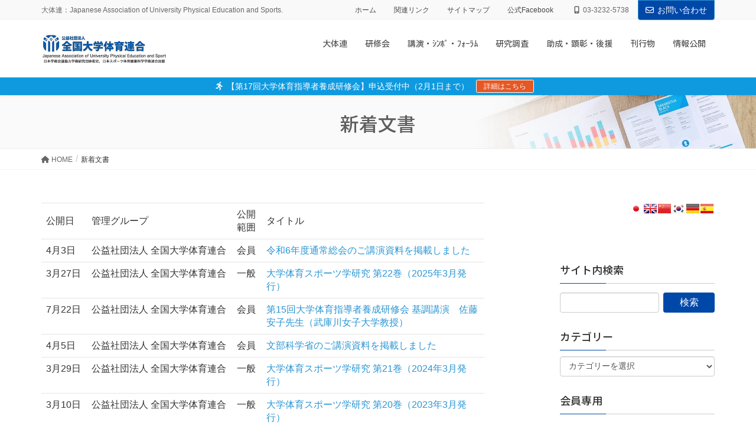

--- FILE ---
content_type: text/html; charset=UTF-8
request_url: https://2020.daitairen.or.jp/?page_id=621&page_type=file_list_new
body_size: 203484
content:
<!DOCTYPE html>
<html lang="ja">
<head>
<meta charset="utf-8">
<meta http-equiv="X-UA-Compatible" content="IE=edge">
<meta name="viewport" content="width=device-width, initial-scale=1">
<link rel="stylesheet" href="https://2020.daitairen.or.jp/dtr2020/wp-content/plugins/00_core/css/style.css" type="text/css" media="all" />
<link rel="stylesheet" href="https://2020.daitairen.or.jp/dtr2020/wp-content/plugins/10_member/css/style.css" type="text/css" media="all" />
<link rel="stylesheet" href="https://2020.daitairen.or.jp/dtr2020/wp-content/plugins/30_document/css/style.css" type="text/css" media="all" />
<link rel="stylesheet" href="https://2020.daitairen.or.jp/dtr2020/wp-content/plugins/50_event/css/style.css" type="text/css" media="all" />
<title>新着文書 | 公益社団法人全国大学体育連合</title>
<meta name='robots' content='max-image-preview:large' />
<link rel="alternate" type="application/rss+xml" title="公益社団法人全国大学体育連合 &raquo; フィード" href="https://2020.daitairen.or.jp/?feed=rss2" />
<link rel="alternate" type="application/rss+xml" title="公益社団法人全国大学体育連合 &raquo; コメントフィード" href="https://2020.daitairen.or.jp/?feed=comments-rss2" />
<link rel="alternate" title="oEmbed (JSON)" type="application/json+oembed" href="https://2020.daitairen.or.jp/index.php?rest_route=%2Foembed%2F1.0%2Fembed&#038;url=https%3A%2F%2F2020.daitairen.or.jp%2F%3Fpage_id%3D621" />
<link rel="alternate" title="oEmbed (XML)" type="text/xml+oembed" href="https://2020.daitairen.or.jp/index.php?rest_route=%2Foembed%2F1.0%2Fembed&#038;url=https%3A%2F%2F2020.daitairen.or.jp%2F%3Fpage_id%3D621&#038;format=xml" />
<meta name="description" content="&nbsp;会員情報閲覧のためのご登録（未登録の方）会員専用情報の閲覧は、会員様（大学会員・個人会員・賛助会員）限定となります。※初めてご利用される場合はご登録が必要となります。※入会案内はこちらをご覧ください。" /><style id='wp-img-auto-sizes-contain-inline-css' type='text/css'>
img:is([sizes=auto i],[sizes^="auto," i]){contain-intrinsic-size:3000px 1500px}
/*# sourceURL=wp-img-auto-sizes-contain-inline-css */
</style>
<link rel='preload' id='vkExUnit_common_style-css-preload' href='https://2020.daitairen.or.jp/dtr2020/wp-content/plugins/vk-all-in-one-expansion-unit/assets/css/vkExUnit_style.css?ver=9.113.0.1' as='style' onload="this.onload=null;this.rel='stylesheet'"/>
<link rel='stylesheet' id='vkExUnit_common_style-css' href='https://2020.daitairen.or.jp/dtr2020/wp-content/plugins/vk-all-in-one-expansion-unit/assets/css/vkExUnit_style.css?ver=9.113.0.1' media='print' onload="this.media='all'; this.onload=null;">
<style id='vkExUnit_common_style-inline-css' type='text/css'>
:root {--ver_page_top_button_url:url(https://2020.daitairen.or.jp/dtr2020/wp-content/plugins/vk-all-in-one-expansion-unit/assets/images/to-top-btn-icon.svg);}@font-face {font-weight: normal;font-style: normal;font-family: "vk_sns";src: url("https://2020.daitairen.or.jp/dtr2020/wp-content/plugins/vk-all-in-one-expansion-unit/inc/sns/icons/fonts/vk_sns.eot?-bq20cj");src: url("https://2020.daitairen.or.jp/dtr2020/wp-content/plugins/vk-all-in-one-expansion-unit/inc/sns/icons/fonts/vk_sns.eot?#iefix-bq20cj") format("embedded-opentype"),url("https://2020.daitairen.or.jp/dtr2020/wp-content/plugins/vk-all-in-one-expansion-unit/inc/sns/icons/fonts/vk_sns.woff?-bq20cj") format("woff"),url("https://2020.daitairen.or.jp/dtr2020/wp-content/plugins/vk-all-in-one-expansion-unit/inc/sns/icons/fonts/vk_sns.ttf?-bq20cj") format("truetype"),url("https://2020.daitairen.or.jp/dtr2020/wp-content/plugins/vk-all-in-one-expansion-unit/inc/sns/icons/fonts/vk_sns.svg?-bq20cj#vk_sns") format("svg");}
.veu_promotion-alert__content--text {border: 1px solid rgba(0,0,0,0.125);padding: 0.5em 1em;border-radius: var(--vk-size-radius);margin-bottom: var(--vk-margin-block-bottom);font-size: 0.875rem;}/* Alert Content部分に段落タグを入れた場合に最後の段落の余白を0にする */.veu_promotion-alert__content--text p:last-of-type{margin-bottom:0;margin-top: 0;}
/*# sourceURL=vkExUnit_common_style-inline-css */
</style>
<style id='wp-emoji-styles-inline-css' type='text/css'>

	img.wp-smiley, img.emoji {
		display: inline !important;
		border: none !important;
		box-shadow: none !important;
		height: 1em !important;
		width: 1em !important;
		margin: 0 0.07em !important;
		vertical-align: -0.1em !important;
		background: none !important;
		padding: 0 !important;
	}
/*# sourceURL=wp-emoji-styles-inline-css */
</style>
<style id='wp-block-library-inline-css' type='text/css'>
:root{--wp-block-synced-color:#7a00df;--wp-block-synced-color--rgb:122,0,223;--wp-bound-block-color:var(--wp-block-synced-color);--wp-editor-canvas-background:#ddd;--wp-admin-theme-color:#007cba;--wp-admin-theme-color--rgb:0,124,186;--wp-admin-theme-color-darker-10:#006ba1;--wp-admin-theme-color-darker-10--rgb:0,107,160.5;--wp-admin-theme-color-darker-20:#005a87;--wp-admin-theme-color-darker-20--rgb:0,90,135;--wp-admin-border-width-focus:2px}@media (min-resolution:192dpi){:root{--wp-admin-border-width-focus:1.5px}}.wp-element-button{cursor:pointer}:root .has-very-light-gray-background-color{background-color:#eee}:root .has-very-dark-gray-background-color{background-color:#313131}:root .has-very-light-gray-color{color:#eee}:root .has-very-dark-gray-color{color:#313131}:root .has-vivid-green-cyan-to-vivid-cyan-blue-gradient-background{background:linear-gradient(135deg,#00d084,#0693e3)}:root .has-purple-crush-gradient-background{background:linear-gradient(135deg,#34e2e4,#4721fb 50%,#ab1dfe)}:root .has-hazy-dawn-gradient-background{background:linear-gradient(135deg,#faaca8,#dad0ec)}:root .has-subdued-olive-gradient-background{background:linear-gradient(135deg,#fafae1,#67a671)}:root .has-atomic-cream-gradient-background{background:linear-gradient(135deg,#fdd79a,#004a59)}:root .has-nightshade-gradient-background{background:linear-gradient(135deg,#330968,#31cdcf)}:root .has-midnight-gradient-background{background:linear-gradient(135deg,#020381,#2874fc)}:root{--wp--preset--font-size--normal:16px;--wp--preset--font-size--huge:42px}.has-regular-font-size{font-size:1em}.has-larger-font-size{font-size:2.625em}.has-normal-font-size{font-size:var(--wp--preset--font-size--normal)}.has-huge-font-size{font-size:var(--wp--preset--font-size--huge)}.has-text-align-center{text-align:center}.has-text-align-left{text-align:left}.has-text-align-right{text-align:right}.has-fit-text{white-space:nowrap!important}#end-resizable-editor-section{display:none}.aligncenter{clear:both}.items-justified-left{justify-content:flex-start}.items-justified-center{justify-content:center}.items-justified-right{justify-content:flex-end}.items-justified-space-between{justify-content:space-between}.screen-reader-text{border:0;clip-path:inset(50%);height:1px;margin:-1px;overflow:hidden;padding:0;position:absolute;width:1px;word-wrap:normal!important}.screen-reader-text:focus{background-color:#ddd;clip-path:none;color:#444;display:block;font-size:1em;height:auto;left:5px;line-height:normal;padding:15px 23px 14px;text-decoration:none;top:5px;width:auto;z-index:100000}html :where(.has-border-color){border-style:solid}html :where([style*=border-top-color]){border-top-style:solid}html :where([style*=border-right-color]){border-right-style:solid}html :where([style*=border-bottom-color]){border-bottom-style:solid}html :where([style*=border-left-color]){border-left-style:solid}html :where([style*=border-width]){border-style:solid}html :where([style*=border-top-width]){border-top-style:solid}html :where([style*=border-right-width]){border-right-style:solid}html :where([style*=border-bottom-width]){border-bottom-style:solid}html :where([style*=border-left-width]){border-left-style:solid}html :where(img[class*=wp-image-]){height:auto;max-width:100%}:where(figure){margin:0 0 1em}html :where(.is-position-sticky){--wp-admin--admin-bar--position-offset:var(--wp-admin--admin-bar--height,0px)}@media screen and (max-width:600px){html :where(.is-position-sticky){--wp-admin--admin-bar--position-offset:0px}}
/* VK Color Palettes */

/*# sourceURL=wp-block-library-inline-css */
</style><style id='wp-block-image-inline-css' type='text/css'>
.wp-block-image>a,.wp-block-image>figure>a{display:inline-block}.wp-block-image img{box-sizing:border-box;height:auto;max-width:100%;vertical-align:bottom}@media not (prefers-reduced-motion){.wp-block-image img.hide{visibility:hidden}.wp-block-image img.show{animation:show-content-image .4s}}.wp-block-image[style*=border-radius] img,.wp-block-image[style*=border-radius]>a{border-radius:inherit}.wp-block-image.has-custom-border img{box-sizing:border-box}.wp-block-image.aligncenter{text-align:center}.wp-block-image.alignfull>a,.wp-block-image.alignwide>a{width:100%}.wp-block-image.alignfull img,.wp-block-image.alignwide img{height:auto;width:100%}.wp-block-image .aligncenter,.wp-block-image .alignleft,.wp-block-image .alignright,.wp-block-image.aligncenter,.wp-block-image.alignleft,.wp-block-image.alignright{display:table}.wp-block-image .aligncenter>figcaption,.wp-block-image .alignleft>figcaption,.wp-block-image .alignright>figcaption,.wp-block-image.aligncenter>figcaption,.wp-block-image.alignleft>figcaption,.wp-block-image.alignright>figcaption{caption-side:bottom;display:table-caption}.wp-block-image .alignleft{float:left;margin:.5em 1em .5em 0}.wp-block-image .alignright{float:right;margin:.5em 0 .5em 1em}.wp-block-image .aligncenter{margin-left:auto;margin-right:auto}.wp-block-image :where(figcaption){margin-bottom:1em;margin-top:.5em}.wp-block-image.is-style-circle-mask img{border-radius:9999px}@supports ((-webkit-mask-image:none) or (mask-image:none)) or (-webkit-mask-image:none){.wp-block-image.is-style-circle-mask img{border-radius:0;-webkit-mask-image:url('data:image/svg+xml;utf8,<svg viewBox="0 0 100 100" xmlns="http://www.w3.org/2000/svg"><circle cx="50" cy="50" r="50"/></svg>');mask-image:url('data:image/svg+xml;utf8,<svg viewBox="0 0 100 100" xmlns="http://www.w3.org/2000/svg"><circle cx="50" cy="50" r="50"/></svg>');mask-mode:alpha;-webkit-mask-position:center;mask-position:center;-webkit-mask-repeat:no-repeat;mask-repeat:no-repeat;-webkit-mask-size:contain;mask-size:contain}}:root :where(.wp-block-image.is-style-rounded img,.wp-block-image .is-style-rounded img){border-radius:9999px}.wp-block-image figure{margin:0}.wp-lightbox-container{display:flex;flex-direction:column;position:relative}.wp-lightbox-container img{cursor:zoom-in}.wp-lightbox-container img:hover+button{opacity:1}.wp-lightbox-container button{align-items:center;backdrop-filter:blur(16px) saturate(180%);background-color:#5a5a5a40;border:none;border-radius:4px;cursor:zoom-in;display:flex;height:20px;justify-content:center;opacity:0;padding:0;position:absolute;right:16px;text-align:center;top:16px;width:20px;z-index:100}@media not (prefers-reduced-motion){.wp-lightbox-container button{transition:opacity .2s ease}}.wp-lightbox-container button:focus-visible{outline:3px auto #5a5a5a40;outline:3px auto -webkit-focus-ring-color;outline-offset:3px}.wp-lightbox-container button:hover{cursor:pointer;opacity:1}.wp-lightbox-container button:focus{opacity:1}.wp-lightbox-container button:focus,.wp-lightbox-container button:hover,.wp-lightbox-container button:not(:hover):not(:active):not(.has-background){background-color:#5a5a5a40;border:none}.wp-lightbox-overlay{box-sizing:border-box;cursor:zoom-out;height:100vh;left:0;overflow:hidden;position:fixed;top:0;visibility:hidden;width:100%;z-index:100000}.wp-lightbox-overlay .close-button{align-items:center;cursor:pointer;display:flex;justify-content:center;min-height:40px;min-width:40px;padding:0;position:absolute;right:calc(env(safe-area-inset-right) + 16px);top:calc(env(safe-area-inset-top) + 16px);z-index:5000000}.wp-lightbox-overlay .close-button:focus,.wp-lightbox-overlay .close-button:hover,.wp-lightbox-overlay .close-button:not(:hover):not(:active):not(.has-background){background:none;border:none}.wp-lightbox-overlay .lightbox-image-container{height:var(--wp--lightbox-container-height);left:50%;overflow:hidden;position:absolute;top:50%;transform:translate(-50%,-50%);transform-origin:top left;width:var(--wp--lightbox-container-width);z-index:9999999999}.wp-lightbox-overlay .wp-block-image{align-items:center;box-sizing:border-box;display:flex;height:100%;justify-content:center;margin:0;position:relative;transform-origin:0 0;width:100%;z-index:3000000}.wp-lightbox-overlay .wp-block-image img{height:var(--wp--lightbox-image-height);min-height:var(--wp--lightbox-image-height);min-width:var(--wp--lightbox-image-width);width:var(--wp--lightbox-image-width)}.wp-lightbox-overlay .wp-block-image figcaption{display:none}.wp-lightbox-overlay button{background:none;border:none}.wp-lightbox-overlay .scrim{background-color:#fff;height:100%;opacity:.9;position:absolute;width:100%;z-index:2000000}.wp-lightbox-overlay.active{visibility:visible}@media not (prefers-reduced-motion){.wp-lightbox-overlay.active{animation:turn-on-visibility .25s both}.wp-lightbox-overlay.active img{animation:turn-on-visibility .35s both}.wp-lightbox-overlay.show-closing-animation:not(.active){animation:turn-off-visibility .35s both}.wp-lightbox-overlay.show-closing-animation:not(.active) img{animation:turn-off-visibility .25s both}.wp-lightbox-overlay.zoom.active{animation:none;opacity:1;visibility:visible}.wp-lightbox-overlay.zoom.active .lightbox-image-container{animation:lightbox-zoom-in .4s}.wp-lightbox-overlay.zoom.active .lightbox-image-container img{animation:none}.wp-lightbox-overlay.zoom.active .scrim{animation:turn-on-visibility .4s forwards}.wp-lightbox-overlay.zoom.show-closing-animation:not(.active){animation:none}.wp-lightbox-overlay.zoom.show-closing-animation:not(.active) .lightbox-image-container{animation:lightbox-zoom-out .4s}.wp-lightbox-overlay.zoom.show-closing-animation:not(.active) .lightbox-image-container img{animation:none}.wp-lightbox-overlay.zoom.show-closing-animation:not(.active) .scrim{animation:turn-off-visibility .4s forwards}}@keyframes show-content-image{0%{visibility:hidden}99%{visibility:hidden}to{visibility:visible}}@keyframes turn-on-visibility{0%{opacity:0}to{opacity:1}}@keyframes turn-off-visibility{0%{opacity:1;visibility:visible}99%{opacity:0;visibility:visible}to{opacity:0;visibility:hidden}}@keyframes lightbox-zoom-in{0%{transform:translate(calc((-100vw + var(--wp--lightbox-scrollbar-width))/2 + var(--wp--lightbox-initial-left-position)),calc(-50vh + var(--wp--lightbox-initial-top-position))) scale(var(--wp--lightbox-scale))}to{transform:translate(-50%,-50%) scale(1)}}@keyframes lightbox-zoom-out{0%{transform:translate(-50%,-50%) scale(1);visibility:visible}99%{visibility:visible}to{transform:translate(calc((-100vw + var(--wp--lightbox-scrollbar-width))/2 + var(--wp--lightbox-initial-left-position)),calc(-50vh + var(--wp--lightbox-initial-top-position))) scale(var(--wp--lightbox-scale));visibility:hidden}}
/*# sourceURL=https://2020.daitairen.or.jp/dtr2020/wp-includes/blocks/image/style.min.css */
</style>
<style id='global-styles-inline-css' type='text/css'>
:root{--wp--preset--aspect-ratio--square: 1;--wp--preset--aspect-ratio--4-3: 4/3;--wp--preset--aspect-ratio--3-4: 3/4;--wp--preset--aspect-ratio--3-2: 3/2;--wp--preset--aspect-ratio--2-3: 2/3;--wp--preset--aspect-ratio--16-9: 16/9;--wp--preset--aspect-ratio--9-16: 9/16;--wp--preset--color--black: #000000;--wp--preset--color--cyan-bluish-gray: #abb8c3;--wp--preset--color--white: #ffffff;--wp--preset--color--pale-pink: #f78da7;--wp--preset--color--vivid-red: #cf2e2e;--wp--preset--color--luminous-vivid-orange: #ff6900;--wp--preset--color--luminous-vivid-amber: #fcb900;--wp--preset--color--light-green-cyan: #7bdcb5;--wp--preset--color--vivid-green-cyan: #00d084;--wp--preset--color--pale-cyan-blue: #8ed1fc;--wp--preset--color--vivid-cyan-blue: #0693e3;--wp--preset--color--vivid-purple: #9b51e0;--wp--preset--gradient--vivid-cyan-blue-to-vivid-purple: linear-gradient(135deg,rgb(6,147,227) 0%,rgb(155,81,224) 100%);--wp--preset--gradient--light-green-cyan-to-vivid-green-cyan: linear-gradient(135deg,rgb(122,220,180) 0%,rgb(0,208,130) 100%);--wp--preset--gradient--luminous-vivid-amber-to-luminous-vivid-orange: linear-gradient(135deg,rgb(252,185,0) 0%,rgb(255,105,0) 100%);--wp--preset--gradient--luminous-vivid-orange-to-vivid-red: linear-gradient(135deg,rgb(255,105,0) 0%,rgb(207,46,46) 100%);--wp--preset--gradient--very-light-gray-to-cyan-bluish-gray: linear-gradient(135deg,rgb(238,238,238) 0%,rgb(169,184,195) 100%);--wp--preset--gradient--cool-to-warm-spectrum: linear-gradient(135deg,rgb(74,234,220) 0%,rgb(151,120,209) 20%,rgb(207,42,186) 40%,rgb(238,44,130) 60%,rgb(251,105,98) 80%,rgb(254,248,76) 100%);--wp--preset--gradient--blush-light-purple: linear-gradient(135deg,rgb(255,206,236) 0%,rgb(152,150,240) 100%);--wp--preset--gradient--blush-bordeaux: linear-gradient(135deg,rgb(254,205,165) 0%,rgb(254,45,45) 50%,rgb(107,0,62) 100%);--wp--preset--gradient--luminous-dusk: linear-gradient(135deg,rgb(255,203,112) 0%,rgb(199,81,192) 50%,rgb(65,88,208) 100%);--wp--preset--gradient--pale-ocean: linear-gradient(135deg,rgb(255,245,203) 0%,rgb(182,227,212) 50%,rgb(51,167,181) 100%);--wp--preset--gradient--electric-grass: linear-gradient(135deg,rgb(202,248,128) 0%,rgb(113,206,126) 100%);--wp--preset--gradient--midnight: linear-gradient(135deg,rgb(2,3,129) 0%,rgb(40,116,252) 100%);--wp--preset--font-size--small: 13px;--wp--preset--font-size--medium: 20px;--wp--preset--font-size--large: 36px;--wp--preset--font-size--x-large: 42px;--wp--preset--spacing--20: 0.44rem;--wp--preset--spacing--30: 0.67rem;--wp--preset--spacing--40: 1rem;--wp--preset--spacing--50: 1.5rem;--wp--preset--spacing--60: 2.25rem;--wp--preset--spacing--70: 3.38rem;--wp--preset--spacing--80: 5.06rem;--wp--preset--shadow--natural: 6px 6px 9px rgba(0, 0, 0, 0.2);--wp--preset--shadow--deep: 12px 12px 50px rgba(0, 0, 0, 0.4);--wp--preset--shadow--sharp: 6px 6px 0px rgba(0, 0, 0, 0.2);--wp--preset--shadow--outlined: 6px 6px 0px -3px rgb(255, 255, 255), 6px 6px rgb(0, 0, 0);--wp--preset--shadow--crisp: 6px 6px 0px rgb(0, 0, 0);}:where(.is-layout-flex){gap: 0.5em;}:where(.is-layout-grid){gap: 0.5em;}body .is-layout-flex{display: flex;}.is-layout-flex{flex-wrap: wrap;align-items: center;}.is-layout-flex > :is(*, div){margin: 0;}body .is-layout-grid{display: grid;}.is-layout-grid > :is(*, div){margin: 0;}:where(.wp-block-columns.is-layout-flex){gap: 2em;}:where(.wp-block-columns.is-layout-grid){gap: 2em;}:where(.wp-block-post-template.is-layout-flex){gap: 1.25em;}:where(.wp-block-post-template.is-layout-grid){gap: 1.25em;}.has-black-color{color: var(--wp--preset--color--black) !important;}.has-cyan-bluish-gray-color{color: var(--wp--preset--color--cyan-bluish-gray) !important;}.has-white-color{color: var(--wp--preset--color--white) !important;}.has-pale-pink-color{color: var(--wp--preset--color--pale-pink) !important;}.has-vivid-red-color{color: var(--wp--preset--color--vivid-red) !important;}.has-luminous-vivid-orange-color{color: var(--wp--preset--color--luminous-vivid-orange) !important;}.has-luminous-vivid-amber-color{color: var(--wp--preset--color--luminous-vivid-amber) !important;}.has-light-green-cyan-color{color: var(--wp--preset--color--light-green-cyan) !important;}.has-vivid-green-cyan-color{color: var(--wp--preset--color--vivid-green-cyan) !important;}.has-pale-cyan-blue-color{color: var(--wp--preset--color--pale-cyan-blue) !important;}.has-vivid-cyan-blue-color{color: var(--wp--preset--color--vivid-cyan-blue) !important;}.has-vivid-purple-color{color: var(--wp--preset--color--vivid-purple) !important;}.has-black-background-color{background-color: var(--wp--preset--color--black) !important;}.has-cyan-bluish-gray-background-color{background-color: var(--wp--preset--color--cyan-bluish-gray) !important;}.has-white-background-color{background-color: var(--wp--preset--color--white) !important;}.has-pale-pink-background-color{background-color: var(--wp--preset--color--pale-pink) !important;}.has-vivid-red-background-color{background-color: var(--wp--preset--color--vivid-red) !important;}.has-luminous-vivid-orange-background-color{background-color: var(--wp--preset--color--luminous-vivid-orange) !important;}.has-luminous-vivid-amber-background-color{background-color: var(--wp--preset--color--luminous-vivid-amber) !important;}.has-light-green-cyan-background-color{background-color: var(--wp--preset--color--light-green-cyan) !important;}.has-vivid-green-cyan-background-color{background-color: var(--wp--preset--color--vivid-green-cyan) !important;}.has-pale-cyan-blue-background-color{background-color: var(--wp--preset--color--pale-cyan-blue) !important;}.has-vivid-cyan-blue-background-color{background-color: var(--wp--preset--color--vivid-cyan-blue) !important;}.has-vivid-purple-background-color{background-color: var(--wp--preset--color--vivid-purple) !important;}.has-black-border-color{border-color: var(--wp--preset--color--black) !important;}.has-cyan-bluish-gray-border-color{border-color: var(--wp--preset--color--cyan-bluish-gray) !important;}.has-white-border-color{border-color: var(--wp--preset--color--white) !important;}.has-pale-pink-border-color{border-color: var(--wp--preset--color--pale-pink) !important;}.has-vivid-red-border-color{border-color: var(--wp--preset--color--vivid-red) !important;}.has-luminous-vivid-orange-border-color{border-color: var(--wp--preset--color--luminous-vivid-orange) !important;}.has-luminous-vivid-amber-border-color{border-color: var(--wp--preset--color--luminous-vivid-amber) !important;}.has-light-green-cyan-border-color{border-color: var(--wp--preset--color--light-green-cyan) !important;}.has-vivid-green-cyan-border-color{border-color: var(--wp--preset--color--vivid-green-cyan) !important;}.has-pale-cyan-blue-border-color{border-color: var(--wp--preset--color--pale-cyan-blue) !important;}.has-vivid-cyan-blue-border-color{border-color: var(--wp--preset--color--vivid-cyan-blue) !important;}.has-vivid-purple-border-color{border-color: var(--wp--preset--color--vivid-purple) !important;}.has-vivid-cyan-blue-to-vivid-purple-gradient-background{background: var(--wp--preset--gradient--vivid-cyan-blue-to-vivid-purple) !important;}.has-light-green-cyan-to-vivid-green-cyan-gradient-background{background: var(--wp--preset--gradient--light-green-cyan-to-vivid-green-cyan) !important;}.has-luminous-vivid-amber-to-luminous-vivid-orange-gradient-background{background: var(--wp--preset--gradient--luminous-vivid-amber-to-luminous-vivid-orange) !important;}.has-luminous-vivid-orange-to-vivid-red-gradient-background{background: var(--wp--preset--gradient--luminous-vivid-orange-to-vivid-red) !important;}.has-very-light-gray-to-cyan-bluish-gray-gradient-background{background: var(--wp--preset--gradient--very-light-gray-to-cyan-bluish-gray) !important;}.has-cool-to-warm-spectrum-gradient-background{background: var(--wp--preset--gradient--cool-to-warm-spectrum) !important;}.has-blush-light-purple-gradient-background{background: var(--wp--preset--gradient--blush-light-purple) !important;}.has-blush-bordeaux-gradient-background{background: var(--wp--preset--gradient--blush-bordeaux) !important;}.has-luminous-dusk-gradient-background{background: var(--wp--preset--gradient--luminous-dusk) !important;}.has-pale-ocean-gradient-background{background: var(--wp--preset--gradient--pale-ocean) !important;}.has-electric-grass-gradient-background{background: var(--wp--preset--gradient--electric-grass) !important;}.has-midnight-gradient-background{background: var(--wp--preset--gradient--midnight) !important;}.has-small-font-size{font-size: var(--wp--preset--font-size--small) !important;}.has-medium-font-size{font-size: var(--wp--preset--font-size--medium) !important;}.has-large-font-size{font-size: var(--wp--preset--font-size--large) !important;}.has-x-large-font-size{font-size: var(--wp--preset--font-size--x-large) !important;}
/*# sourceURL=global-styles-inline-css */
</style>

<style id='classic-theme-styles-inline-css' type='text/css'>
/*! This file is auto-generated */
.wp-block-button__link{color:#fff;background-color:#32373c;border-radius:9999px;box-shadow:none;text-decoration:none;padding:calc(.667em + 2px) calc(1.333em + 2px);font-size:1.125em}.wp-block-file__button{background:#32373c;color:#fff;text-decoration:none}
/*# sourceURL=/wp-includes/css/classic-themes.min.css */
</style>
<style id='vk-swiper-style-css' type='text/css'>@font-face{font-family:swiper-icons;src:url('[data-uri]');font-weight:400;font-style:normal}:root{--swiper-theme-color:#007aff}.swiper,swiper-container{margin-left:auto;margin-right:auto;position:relative;overflow:hidden;list-style:none;padding:0;z-index:1;display:block}.swiper-vertical>.swiper-wrapper{flex-direction:column}.swiper-wrapper{position:relative;width:100%;height:100%;z-index:1;display:flex;transition-property:transform;transition-timing-function:var(--swiper-wrapper-transition-timing-function,initial);box-sizing:content-box}.swiper-android .swiper-slide,.swiper-wrapper{transform:translate3d(0px,0,0)}.swiper-horizontal{touch-action:pan-y}.swiper-vertical{touch-action:pan-x}.swiper-slide,swiper-slide{flex-shrink:0;width:100%;height:100%;position:relative;transition-property:transform;display:block}.swiper-slide-invisible-blank{visibility:hidden}.swiper-autoheight,.swiper-autoheight .swiper-slide{height:auto}.swiper-autoheight .swiper-wrapper{align-items:flex-start;transition-property:transform,height}.swiper-backface-hidden .swiper-slide{transform:translateZ(0);-webkit-backface-visibility:hidden;backface-visibility:hidden}.swiper-3d.swiper-css-mode .swiper-wrapper{perspective:1200px}.swiper-3d .swiper-wrapper{transform-style:preserve-3d}.swiper-3d{perspective:1200px}.swiper-3d .swiper-cube-shadow,.swiper-3d .swiper-slide,.swiper-3d .swiper-slide-shadow,.swiper-3d .swiper-slide-shadow-bottom,.swiper-3d .swiper-slide-shadow-left,.swiper-3d .swiper-slide-shadow-right,.swiper-3d .swiper-slide-shadow-top{transform-style:preserve-3d}.swiper-3d .swiper-slide-shadow,.swiper-3d .swiper-slide-shadow-bottom,.swiper-3d .swiper-slide-shadow-left,.swiper-3d .swiper-slide-shadow-right,.swiper-3d .swiper-slide-shadow-top{position:absolute;left:0;top:0;width:100%;height:100%;pointer-events:none;z-index:10}.swiper-3d .swiper-slide-shadow{background:rgba(0,0,0,.15)}.swiper-3d .swiper-slide-shadow-left{background-image:linear-gradient(to left,rgba(0,0,0,.5),rgba(0,0,0,0))}.swiper-3d .swiper-slide-shadow-right{background-image:linear-gradient(to right,rgba(0,0,0,.5),rgba(0,0,0,0))}.swiper-3d .swiper-slide-shadow-top{background-image:linear-gradient(to top,rgba(0,0,0,.5),rgba(0,0,0,0))}.swiper-3d .swiper-slide-shadow-bottom{background-image:linear-gradient(to bottom,rgba(0,0,0,.5),rgba(0,0,0,0))}.swiper-css-mode>.swiper-wrapper{overflow:auto;scrollbar-width:none;-ms-overflow-style:none}.swiper-css-mode>.swiper-wrapper::-webkit-scrollbar{display:none}.swiper-css-mode>.swiper-wrapper>.swiper-slide{scroll-snap-align:start start}.swiper-horizontal.swiper-css-mode>.swiper-wrapper{scroll-snap-type:x mandatory}.swiper-vertical.swiper-css-mode>.swiper-wrapper{scroll-snap-type:y mandatory}.swiper-centered>.swiper-wrapper::before{content:'';flex-shrink:0;order:9999}.swiper-centered>.swiper-wrapper>.swiper-slide{scroll-snap-align:center center;scroll-snap-stop:always}.swiper-centered.swiper-horizontal>.swiper-wrapper>.swiper-slide:first-child{margin-inline-start:var(--swiper-centered-offset-before)}.swiper-centered.swiper-horizontal>.swiper-wrapper::before{height:100%;min-height:1px;width:var(--swiper-centered-offset-after)}.swiper-centered.swiper-vertical>.swiper-wrapper>.swiper-slide:first-child{margin-block-start:var(--swiper-centered-offset-before)}.swiper-centered.swiper-vertical>.swiper-wrapper::before{width:100%;min-width:1px;height:var(--swiper-centered-offset-after)}.swiper-lazy-preloader{width:42px;height:42px;position:absolute;left:50%;top:50%;margin-left:-21px;margin-top:-21px;z-index:10;transform-origin:50%;box-sizing:border-box;border:4px solid var(--swiper-preloader-color,var(--swiper-theme-color));border-radius:50%;border-top-color:transparent}.swiper-watch-progress .swiper-slide-visible .swiper-lazy-preloader,.swiper:not(.swiper-watch-progress) .swiper-lazy-preloader,swiper-container:not(.swiper-watch-progress) .swiper-lazy-preloader{animation:swiper-preloader-spin 1s infinite linear}.swiper-lazy-preloader-white{--swiper-preloader-color:#fff}.swiper-lazy-preloader-black{--swiper-preloader-color:#000}@keyframes swiper-preloader-spin{0%{transform:rotate(0deg)}100%{transform:rotate(360deg)}}.swiper-virtual .swiper-slide{-webkit-backface-visibility:hidden;transform:translateZ(0)}.swiper-virtual.swiper-css-mode .swiper-wrapper::after{content:'';position:absolute;left:0;top:0;pointer-events:none}.swiper-virtual.swiper-css-mode.swiper-horizontal .swiper-wrapper::after{height:1px;width:var(--swiper-virtual-size)}.swiper-virtual.swiper-css-mode.swiper-vertical .swiper-wrapper::after{width:1px;height:var(--swiper-virtual-size)}:root{--swiper-navigation-size:44px}.swiper-button-next,.swiper-button-prev{position:absolute;top:var(--swiper-navigation-top-offset,50%);width:calc(var(--swiper-navigation-size)/44 * 27);height:var(--swiper-navigation-size);margin-top:calc(0px - (var(--swiper-navigation-size)/2));z-index:10;cursor:pointer;display:flex;align-items:center;justify-content:center;color:var(--swiper-navigation-color,var(--swiper-theme-color))}.swiper-button-next.swiper-button-disabled,.swiper-button-prev.swiper-button-disabled{opacity:.35;cursor:auto;pointer-events:none}.swiper-button-next.swiper-button-hidden,.swiper-button-prev.swiper-button-hidden{opacity:0;cursor:auto;pointer-events:none}.swiper-navigation-disabled .swiper-button-next,.swiper-navigation-disabled .swiper-button-prev{display:none!important}.swiper-button-next:after,.swiper-button-prev:after{font-family:swiper-icons;font-size:var(--swiper-navigation-size);text-transform:none!important;letter-spacing:0;font-variant:initial;line-height:1}.swiper-button-prev,.swiper-rtl .swiper-button-next{left:var(--swiper-navigation-sides-offset,10px);right:auto}.swiper-button-prev:after,.swiper-rtl .swiper-button-next:after{content:'prev'}.swiper-button-next,.swiper-rtl .swiper-button-prev{right:var(--swiper-navigation-sides-offset,10px);left:auto}.swiper-button-next:after,.swiper-rtl .swiper-button-prev:after{content:'next'}.swiper-button-lock{display:none}.swiper-pagination{position:absolute;text-align:center;transition:.3s opacity;transform:translate3d(0,0,0);z-index:10}.swiper-pagination.swiper-pagination-hidden{opacity:0}.swiper-pagination-disabled>.swiper-pagination,.swiper-pagination.swiper-pagination-disabled{display:none!important}.swiper-horizontal>.swiper-pagination-bullets,.swiper-pagination-bullets.swiper-pagination-horizontal,.swiper-pagination-custom,.swiper-pagination-fraction{bottom:var(--swiper-pagination-bottom,8px);top:var(--swiper-pagination-top,auto);left:0;width:100%}.swiper-pagination-bullets-dynamic{overflow:hidden;font-size:0}.swiper-pagination-bullets-dynamic .swiper-pagination-bullet{transform:scale(.33);position:relative}.swiper-pagination-bullets-dynamic .swiper-pagination-bullet-active{transform:scale(1)}.swiper-pagination-bullets-dynamic .swiper-pagination-bullet-active-main{transform:scale(1)}.swiper-pagination-bullets-dynamic .swiper-pagination-bullet-active-prev{transform:scale(.66)}.swiper-pagination-bullets-dynamic .swiper-pagination-bullet-active-prev-prev{transform:scale(.33)}.swiper-pagination-bullets-dynamic .swiper-pagination-bullet-active-next{transform:scale(.66)}.swiper-pagination-bullets-dynamic .swiper-pagination-bullet-active-next-next{transform:scale(.33)}.swiper-pagination-bullet{width:var(--swiper-pagination-bullet-width,var(--swiper-pagination-bullet-size,8px));height:var(--swiper-pagination-bullet-height,var(--swiper-pagination-bullet-size,8px));display:inline-block;border-radius:var(--swiper-pagination-bullet-border-radius,50%);background:var(--swiper-pagination-bullet-inactive-color,#000);opacity:var(--swiper-pagination-bullet-inactive-opacity,.2)}button.swiper-pagination-bullet{border:none;margin:0;padding:0;box-shadow:none;-webkit-appearance:none;appearance:none}.swiper-pagination-clickable .swiper-pagination-bullet{cursor:pointer}.swiper-pagination-bullet:only-child{display:none!important}.swiper-pagination-bullet-active{opacity:var(--swiper-pagination-bullet-opacity,1);background:var(--swiper-pagination-color,var(--swiper-theme-color))}.swiper-pagination-vertical.swiper-pagination-bullets,.swiper-vertical>.swiper-pagination-bullets{right:var(--swiper-pagination-right,8px);left:var(--swiper-pagination-left,auto);top:50%;transform:translate3d(0px,-50%,0)}.swiper-pagination-vertical.swiper-pagination-bullets .swiper-pagination-bullet,.swiper-vertical>.swiper-pagination-bullets .swiper-pagination-bullet{margin:var(--swiper-pagination-bullet-vertical-gap,6px) 0;display:block}.swiper-pagination-vertical.swiper-pagination-bullets.swiper-pagination-bullets-dynamic,.swiper-vertical>.swiper-pagination-bullets.swiper-pagination-bullets-dynamic{top:50%;transform:translateY(-50%);width:8px}.swiper-pagination-vertical.swiper-pagination-bullets.swiper-pagination-bullets-dynamic .swiper-pagination-bullet,.swiper-vertical>.swiper-pagination-bullets.swiper-pagination-bullets-dynamic .swiper-pagination-bullet{display:inline-block;transition:.2s transform,.2s top}.swiper-horizontal>.swiper-pagination-bullets .swiper-pagination-bullet,.swiper-pagination-horizontal.swiper-pagination-bullets .swiper-pagination-bullet{margin:0 var(--swiper-pagination-bullet-horizontal-gap,4px)}.swiper-horizontal>.swiper-pagination-bullets.swiper-pagination-bullets-dynamic,.swiper-pagination-horizontal.swiper-pagination-bullets.swiper-pagination-bullets-dynamic{left:50%;transform:translateX(-50%);white-space:nowrap}.swiper-horizontal>.swiper-pagination-bullets.swiper-pagination-bullets-dynamic .swiper-pagination-bullet,.swiper-pagination-horizontal.swiper-pagination-bullets.swiper-pagination-bullets-dynamic .swiper-pagination-bullet{transition:.2s transform,.2s left}.swiper-horizontal.swiper-rtl>.swiper-pagination-bullets-dynamic .swiper-pagination-bullet,:host(.swiper-horizontal.swiper-rtl) .swiper-pagination-bullets-dynamic .swiper-pagination-bullet{transition:.2s transform,.2s right}.swiper-pagination-fraction{color:var(--swiper-pagination-fraction-color,inherit)}.swiper-pagination-progressbar{background:var(--swiper-pagination-progressbar-bg-color,rgba(0,0,0,.25));position:absolute}.swiper-pagination-progressbar .swiper-pagination-progressbar-fill{background:var(--swiper-pagination-color,var(--swiper-theme-color));position:absolute;left:0;top:0;width:100%;height:100%;transform:scale(0);transform-origin:left top}.swiper-rtl .swiper-pagination-progressbar .swiper-pagination-progressbar-fill{transform-origin:right top}.swiper-horizontal>.swiper-pagination-progressbar,.swiper-pagination-progressbar.swiper-pagination-horizontal,.swiper-pagination-progressbar.swiper-pagination-vertical.swiper-pagination-progressbar-opposite,.swiper-vertical>.swiper-pagination-progressbar.swiper-pagination-progressbar-opposite{width:100%;height:var(--swiper-pagination-progressbar-size,4px);left:0;top:0}.swiper-horizontal>.swiper-pagination-progressbar.swiper-pagination-progressbar-opposite,.swiper-pagination-progressbar.swiper-pagination-horizontal.swiper-pagination-progressbar-opposite,.swiper-pagination-progressbar.swiper-pagination-vertical,.swiper-vertical>.swiper-pagination-progressbar{width:var(--swiper-pagination-progressbar-size,4px);height:100%;left:0;top:0}.swiper-pagination-lock{display:none}.swiper-scrollbar{border-radius:var(--swiper-scrollbar-border-radius,10px);position:relative;-ms-touch-action:none;background:var(--swiper-scrollbar-bg-color,rgba(0,0,0,.1))}.swiper-scrollbar-disabled>.swiper-scrollbar,.swiper-scrollbar.swiper-scrollbar-disabled{display:none!important}.swiper-horizontal>.swiper-scrollbar,.swiper-scrollbar.swiper-scrollbar-horizontal{position:absolute;left:var(--swiper-scrollbar-sides-offset,1%);bottom:var(--swiper-scrollbar-bottom,4px);top:var(--swiper-scrollbar-top,auto);z-index:50;height:var(--swiper-scrollbar-size,4px);width:calc(100% - 2 * var(--swiper-scrollbar-sides-offset,1%))}.swiper-scrollbar.swiper-scrollbar-vertical,.swiper-vertical>.swiper-scrollbar{position:absolute;left:var(--swiper-scrollbar-left,auto);right:var(--swiper-scrollbar-right,4px);top:var(--swiper-scrollbar-sides-offset,1%);z-index:50;width:var(--swiper-scrollbar-size,4px);height:calc(100% - 2 * var(--swiper-scrollbar-sides-offset,1%))}.swiper-scrollbar-drag{height:100%;width:100%;position:relative;background:var(--swiper-scrollbar-drag-bg-color,rgba(0,0,0,.5));border-radius:var(--swiper-scrollbar-border-radius,10px);left:0;top:0}.swiper-scrollbar-cursor-drag{cursor:move}.swiper-scrollbar-lock{display:none}.swiper-zoom-container{width:100%;height:100%;display:flex;justify-content:center;align-items:center;text-align:center}.swiper-zoom-container>canvas,.swiper-zoom-container>img,.swiper-zoom-container>svg{max-width:100%;max-height:100%;object-fit:contain}.swiper-slide-zoomed{cursor:move;touch-action:none}.swiper .swiper-notification,swiper-container .swiper-notification{position:absolute;left:0;top:0;pointer-events:none;opacity:0;z-index:-1000}.swiper-free-mode>.swiper-wrapper{transition-timing-function:ease-out;margin:0 auto}.swiper-grid>.swiper-wrapper{flex-wrap:wrap}.swiper-grid-column>.swiper-wrapper{flex-wrap:wrap;flex-direction:column}.swiper-fade.swiper-free-mode .swiper-slide{transition-timing-function:ease-out}.swiper-fade .swiper-slide{pointer-events:none;transition-property:opacity}.swiper-fade .swiper-slide .swiper-slide{pointer-events:none}.swiper-fade .swiper-slide-active,.swiper-fade .swiper-slide-active .swiper-slide-active{pointer-events:auto}.swiper-cube{overflow:visible}.swiper-cube .swiper-slide{pointer-events:none;-webkit-backface-visibility:hidden;backface-visibility:hidden;z-index:1;visibility:hidden;transform-origin:0 0;width:100%;height:100%}.swiper-cube .swiper-slide .swiper-slide{pointer-events:none}.swiper-cube.swiper-rtl .swiper-slide{transform-origin:100% 0}.swiper-cube .swiper-slide-active,.swiper-cube .swiper-slide-active .swiper-slide-active{pointer-events:auto}.swiper-cube .swiper-slide-active,.swiper-cube .swiper-slide-next,.swiper-cube .swiper-slide-next+.swiper-slide,.swiper-cube .swiper-slide-prev{pointer-events:auto;visibility:visible}.swiper-cube .swiper-slide-shadow-bottom,.swiper-cube .swiper-slide-shadow-left,.swiper-cube .swiper-slide-shadow-right,.swiper-cube .swiper-slide-shadow-top{z-index:0;-webkit-backface-visibility:hidden;backface-visibility:hidden}.swiper-cube .swiper-cube-shadow{position:absolute;left:0;bottom:0px;width:100%;height:100%;opacity:.6;z-index:0}.swiper-cube .swiper-cube-shadow:before{content:'';background:#000;position:absolute;left:0;top:0;bottom:0;right:0;filter:blur(50px)}.swiper-flip{overflow:visible}.swiper-flip .swiper-slide{pointer-events:none;-webkit-backface-visibility:hidden;backface-visibility:hidden;z-index:1}.swiper-flip .swiper-slide .swiper-slide{pointer-events:none}.swiper-flip .swiper-slide-active,.swiper-flip .swiper-slide-active .swiper-slide-active{pointer-events:auto}.swiper-flip .swiper-slide-shadow-bottom,.swiper-flip .swiper-slide-shadow-left,.swiper-flip .swiper-slide-shadow-right,.swiper-flip .swiper-slide-shadow-top{z-index:0;-webkit-backface-visibility:hidden;backface-visibility:hidden}.swiper-creative .swiper-slide{-webkit-backface-visibility:hidden;backface-visibility:hidden;overflow:hidden;transition-property:transform,opacity,height}.swiper-cards{overflow:visible}.swiper-cards .swiper-slide{transform-origin:center bottom;-webkit-backface-visibility:hidden;backface-visibility:hidden;overflow:hidden}</style>
<link rel='preload' id='wpforms-classic-full-css-preload' href='https://2020.daitairen.or.jp/dtr2020/wp-content/plugins/wpforms-lite/assets/css/frontend/classic/wpforms-full.min.css?ver=1.9.8.7' as='style' onload="this.onload=null;this.rel='stylesheet'"/>
<link rel='stylesheet' id='wpforms-classic-full-css' href='https://2020.daitairen.or.jp/dtr2020/wp-content/plugins/wpforms-lite/assets/css/frontend/classic/wpforms-full.min.css?ver=1.9.8.7' media='print' onload="this.media='all'; this.onload=null;">
<style id='lightning-design-style-css' type='text/css'>html{font-family:sans-serif;-ms-text-size-adjust:100%;-webkit-text-size-adjust:100%}body{margin:0}article,aside,figcaption,figure,footer,header,nav{display:block}[hidden]{display:none}a{background-color:transparent}a:active,a:hover{outline:0}strong{font-weight:700}h1{font-size:2em;margin:.67em 0}img{border:0}figure{margin:1em 40px}input,select{color:inherit;font:inherit;margin:0}select{text-transform:none}html input[type=button],input[type=reset],input[type=submit]{-webkit-appearance:button;cursor:pointer}html input[disabled]{cursor:default}input::-moz-focus-inner{border:0;padding:0}input{line-height:normal}input[type=checkbox],input[type=radio]{box-sizing:border-box;padding:0}input[type=number]::-webkit-inner-spin-button,input[type=number]::-webkit-outer-spin-button{height:auto}input[type=search]{-webkit-appearance:textfield;box-sizing:content-box}input[type=search]::-webkit-search-cancel-button,input[type=search]::-webkit-search-decoration{-webkit-appearance:none}table{border-collapse:collapse;border-spacing:0}td,th{padding:0}@font-face{font-family:"Glyphicons Halflings";src:url(../fonts/glyphicons-halflings-regular.eot);src:url(../fonts/glyphicons-halflings-regular.eot?#iefix) format("embedded-opentype"),url(../fonts/glyphicons-halflings-regular.woff2) format("woff2"),url(../fonts/glyphicons-halflings-regular.woff) format("woff"),url(../fonts/glyphicons-halflings-regular.ttf) format("truetype"),url(../fonts/glyphicons-halflings-regular.svg#glyphicons_halflingsregular) format("svg")}*{box-sizing:border-box}:after,:before{box-sizing:border-box}html{font-size:10px;-webkit-tap-highlight-color:transparent}body{font-family:"Helvetica Neue",Helvetica,Arial,sans-serif;font-size:14px;line-height:1.42857143;color:#333;background-color:#fff}input,select{font-family:inherit;font-size:inherit;line-height:inherit}a{color:#337ab7;text-decoration:none}a:focus,a:hover{color:#23527c;text-decoration:underline}a:focus{outline:5px auto -webkit-focus-ring-color;outline-offset:-2px}figure{margin:0}img{vertical-align:middle}[role=button]{cursor:pointer}h1,h3{font-family:inherit;font-weight:500;line-height:1.1;color:inherit}h1,h3{margin-top:20px;margin-bottom:10px}h1{font-size:36px}h3{font-size:24px}p{margin:0 0 10px}.text-center{text-align:center}.page-header{padding-bottom:9px;margin:40px 0 20px;border-bottom:1px solid #eee}ol,ul{margin-top:0;margin-bottom:10px}ol ol,ol ul,ul ol,ul ul{margin-bottom:0}blockquote{padding:10px 20px;margin:0 0 20px;font-size:17.5px;border-left:5px solid #eee}blockquote ol:last-child,blockquote p:last-child,blockquote ul:last-child{margin-bottom:0}blockquote footer{display:block;font-size:80%;line-height:1.42857143;color:#777}blockquote footer:before{content:"— "}.container{padding-right:15px;padding-left:15px;margin-right:auto;margin-left:auto}.row{margin-right:-15px;margin-left:-15px}.col-md-12,.col-md-3,.col-md-4,.col-md-8{position:relative;min-height:1px;padding-right:15px;padding-left:15px}table{background-color:transparent}table td[class*=col-],table th[class*=col-]{position:static;display:table-cell;float:none}caption{padding-top:8px;padding-bottom:8px;color:#777;text-align:left}th{text-align:left}label{display:inline-block;max-width:100%;margin-bottom:5px;font-weight:700}input[type=search]{box-sizing:border-box;-webkit-appearance:none;-moz-appearance:none;appearance:none}input[type=checkbox],input[type=radio]{margin:4px 0 0;line-height:normal}input[type=checkbox][disabled],input[type=radio][disabled]{cursor:not-allowed}input[type=file]{display:block}input[type=range]{display:block;width:100%}select[multiple],select[size]{height:auto}input[type=checkbox]:focus,input[type=file]:focus,input[type=radio]:focus{outline:5px auto -webkit-focus-ring-color;outline-offset:-2px}.form-control{display:block;width:100%;height:34px;padding:6px 12px;font-size:14px;line-height:1.42857143;color:#555;background-color:#fff;background-image:none;border:1px solid #ccc;border-radius:4px;box-shadow:inset 0 1px 1px rgba(0,0,0,.075);transition:border-color ease-in-out .15s,box-shadow ease-in-out .15s}.form-control:focus{border-color:#66afe9;outline:0;box-shadow:inset 0 1px 1px rgba(0,0,0,.075),0 0 8px rgba(102,175,233,.6)}.form-control::-moz-placeholder{color:#999;opacity:1}.form-control:-ms-input-placeholder{color:#999}.form-control::-webkit-input-placeholder{color:#999}.form-control::-ms-expand{background-color:transparent;border:0}.form-control[disabled],.form-control[readonly]{background-color:#eee;opacity:1}.form-control[disabled]{cursor:not-allowed}.btn{display:inline-block;margin-bottom:0;font-weight:400;text-align:center;white-space:nowrap;vertical-align:middle;touch-action:manipulation;cursor:pointer;background-image:none;border:1px solid transparent;padding:6px 12px;font-size:14px;line-height:1.42857143;border-radius:4px;-webkit-user-select:none;-moz-user-select:none;user-select:none}.btn.active:focus,.btn:active:focus,.btn:focus{outline:5px auto -webkit-focus-ring-color;outline-offset:-2px}.btn:focus,.btn:hover{color:#333;text-decoration:none}.btn.active,.btn:active{background-image:none;outline:0;box-shadow:inset 0 3px 5px rgba(0,0,0,.125)}.btn[disabled]{cursor:not-allowed;opacity:.65;box-shadow:none}.btn-primary{color:#fff;background-color:#337ab7;border-color:#2e6da4}.btn-primary:focus{color:#fff;background-color:#286090;border-color:#122b40}.btn-primary:hover{color:#fff;background-color:#286090;border-color:#204d74}.btn-primary.active,.btn-primary:active{color:#fff;background-color:#286090;background-image:none;border-color:#204d74}.btn-primary.active:focus,.btn-primary.active:hover,.btn-primary:active:focus,.btn-primary:active:hover{color:#fff;background-color:#204d74;border-color:#122b40}.btn-primary[disabled]:focus,.btn-primary[disabled]:hover{background-color:#337ab7;border-color:#2e6da4}[data-toggle=buttons]>.btn input[type=checkbox],[data-toggle=buttons]>.btn input[type=radio]{position:absolute;clip:rect(0,0,0,0);pointer-events:none}.nav{padding-left:0;margin-bottom:0;list-style:none}.nav>li{position:relative;display:block}.nav>li>a{position:relative;display:block;padding:10px 15px}.nav>li>a:focus,.nav>li>a:hover{text-decoration:none;background-color:#eee}.nav>li>a>img{max-width:none}.navbar{position:relative;min-height:50px;margin-bottom:20px;border:1px solid transparent}.container>.navbar-header{margin-right:-15px;margin-left:-15px}.navbar-brand{float:left;height:50px;padding:15px 15px;font-size:18px;line-height:20px}.navbar-brand:focus,.navbar-brand:hover{text-decoration:none}.navbar-brand>img{display:block}.breadcrumb{padding:8px 15px;margin-bottom:20px;list-style:none;background-color:#f5f5f5;border-radius:4px}.breadcrumb>li{display:inline-block}.breadcrumb>li+li:before{padding:0 5px;color:#ccc;content:"/"}.breadcrumb>.active{color:#777}.container:after,.container:before,.nav:after,.nav:before,.navbar-header:after,.navbar-header:before,.navbar:after,.navbar:before,.row:after,.row:before{display:table;content:" "}.container:after,.nav:after,.navbar-header:after,.navbar:after,.row:after{clear:both}body{font-family:"メイリオ",Meiryo,"ＭＳ Ｐゴシック","Hiragino Kaku Gothic Pro","ヒラギノ角ゴ Pro W3",sans-serif;-ms-word-wrap:break-word;word-wrap:break-word;font-size:16px}img{max-width:100%;height:auto}img{max-width:100%;height:auto}p{line-height:1.8em;margin-bottom:1.2em}ol,ul{margin-top:1.5em;margin-bottom:1.2em}li{margin-bottom:.8em;line-height:1.65em}ol ol,ol ul,ul ol,ul ul{margin-top:10px;margin-bottom:10px}h1,h3{line-height:1.7em}h3{margin:1.5em 0 1.2em;clear:both}h1:first-child,h3:first-child{margin-top:0}.subSection-title,h3{padding-bottom:8px;position:relative}blockquote{padding:20px}blockquote{border:5px solid #eee;background-color:#fcfcfc;position:relative;font-size:16px}.fa_v6_css blockquote:after,.fa_v6_css blockquote:before{font-family:"Font Awesome 6 Free";font-weight:700}table{border-collapse:collapse;border-spacing:0;width:100%;border-top:1px solid #e5e5e5}table tbody tr td,table tbody tr th,table td,table th,table thead tr td,table thead tr th{padding:1em;border-bottom:1px solid #e5e5e5}table tbody tr td .form-control,table tbody tr th .form-control,table td .form-control,table th .form-control,table thead tr td .form-control,table thead tr th .form-control{max-width:90%}table th{font-weight:lighter}.btn{white-space:normal}.aligncenter,img.aligncenter{clear:both;display:block;margin-left:auto;margin-right:auto}img.aligncenter{margin-bottom:12px}.subSection-title,h3{border-bottom:1px solid #ccc;box-shadow:0 1px 2px rgba(255,255,255,.9)}.subSection-title:after,h3:after{content:".";line-height:0;display:block;overflow:hidden;position:absolute;bottom:-1px;width:30%;border-bottom:1px solid #337ab7}body,html{overflow-x:hidden}.sectionBox{padding-top:2em;padding-bottom:2em;display:block}.sectionBox:after{content:"";clear:both;display:block}.nav li a{color:#464646}.nav>li>a:focus,.nav>li>a:hover{background-color:rgba(0,0,0,.03)}.screen-reader-text{display:none}input.form-control{margin-bottom:3px}.siteHeader{width:100%;z-index:1000;top:0;background-color:#fff;box-shadow:0 1px 3px rgba(0,0,0,.1);margin-bottom:0;min-height:46px;border:none}.siteHeader.navbar{border-radius:0}.siteHeader .container{padding-top:5px;padding-bottom:4px}.navbar-brand{height:auto;padding:5px 0;margin:0;font-size:32px;line-height:1.5em}.navbar-brand a{color:#333}.navbar-brand a:hover{text-decoration:none;color:#337ab7}.navbar-brand img{max-height:40px;display:block}nav{font-size:14px}nav ul{margin-top:0}nav li{margin-bottom:0}nav i{margin-right:.5rem}ul.gMenu a{display:block;overflow:hidden;text-decoration:none}ul.gMenu ul{padding-left:0;width:auto;display:block;margin-bottom:0}ul.gMenu ul li{list-style-type:none}ul.gMenu ul li a{display:block;overflow:hidden;padding:10px 1em 10px 2em;width:auto}ul.gMenu ul li li a{padding-left:3em}ul.gMenu ul li li li a{padding-left:4em}ul.gMenu ul li li li li a{padding-left:5em}.gMenu_name{font-weight:400}.page-header{margin-top:0;margin-bottom:0;padding-bottom:0}.page-header_pageTitle,h1.page-header_pageTitle:first-child{margin:15px 0 10px;font-size:22px;line-height:1.1}.breadSection{border-bottom:1px solid #e5e5e5}.breadSection .breadcrumb{margin-top:0;margin-bottom:0;background:0 0}.breadSection .breadcrumb>li+li:before{content:">"}.breadSection .breadcrumb li{margin-bottom:0;list-style:none}.breadSection .breadcrumb span{font-size:.75em}.mainSection header{position:relative;border-bottom:1px solid #e5e5e5}.mainSection header h1{margin-top:0;line-height:1.4em}.mainSection .widget{margin-bottom:25px}.entry-body{padding:1em 0 1.5em}.entry-body::after{content:"";clear:both;display:block}.page .entry-body{padding-top:0}.subSection{display:block}.subSection .widget{margin-bottom:25px}.subSection li>a:hover{text-decoration:underline}.subSection:after{content:"";clear:both;display:block}.subSection-title{font-size:18px;margin-bottom:15px}.subSection-title i{margin-right:8px}.widget{display:block}.widget .subSection-title{margin-top:0;font-size:18px}.widget .subSection-title a{color:inherit}.widget ul{margin-top:0}.widget:after{content:"";clear:both;display:block}.widget_categories ul{padding-left:0;margin:0;font-size:14px;list-style:none}.widget_categories .subSection-title{margin-bottom:0}.widget_categories ul li{margin-bottom:0}.widget_categories ul li a{display:block;padding:10px .5em 8px;border-bottom:1px solid #e5e5e5;color:#464646;box-shadow:0 1px 0 rgba(255,255,255,.9)}.widget_categories ul li li a{padding-left:1.5em}.widget_categories ul li li li a{padding-left:2.5em}.widget_categories ul li li li li a{padding-left:3.5em}.widget_categories ul li li li li li a{padding-left:4.5em}.widget_categories ul li li li li li li a{padding-left:5.5em}.widget_categories ul li li li li li li li a{padding-left:6.5em}.widget_categories ul li li li li li li li li a{padding-left:7.5em}.widget_categories ul li li li li li li li li li a{padding-left:8.5em}.widget_categories ul li li li li li li li li li li a{padding-left:9.5em}.widget_categories ul li li li li li li li li li li li a{padding-left:10.5em}.widget_categories ul ul{margin:0;padding-left:0}.widget_categories select{margin-top:10px}footer{background-color:#f5f5f5}footer .footerMenu{border-top:1px solid #e5e5e5;border-bottom:1px solid #e5e5e5}footer .copySection{border-top:1px solid #e5e5e5}footer .copySection p{font-size:12px;margin:0 15px 5px}.widget_search form div input#s{border-radius:4px}.widget_search form div input#searchsubmit{border-radius:4px}.page-header{background-color:#337ab7;color:#fff}.breadSection{border-bottom:1px solid #f3f3f3}.breadSection .breadcrumb{padding:6px 15px}.breadSection .breadcrumb li{line-height:1.2}.breadSection .breadcrumb a{color:#666;padding-bottom:2px}.breadSection .breadcrumb a:hover{border-bottom:1px solid #666;text-decoration:none}.breadSection .breadcrumb>li+li:before{content:"/"}.siteContent{padding:1.5em 0 1.5em}footer{border-top:3px solid #337ab7}@media screen and (-webkit-min-device-pixel-ratio:0){input[type=date].form-control,input[type=datetime-local].form-control,input[type=month].form-control,input[type=time].form-control{line-height:34px}}@media (min-width:768px){.container{width:750px}.navbar{border-radius:4px}.navbar-header{float:left}.container>.navbar-header{margin-right:0;margin-left:0}.navbar>.container .navbar-brand{margin-left:-15px}.mainSection .widget{margin-bottom:35px}.entry-body,.widget .entry-body{padding:2em 0 2.5em}footer .footerMenu ul{margin:10px 0}footer .footerMenu li{float:left}footer .footerMenu li a{border-left:1px solid #ccc;padding-top:0;padding-bottom:0}footer .footerMenu li:last-child a{border-right:1px solid #ccc}.siteContent{padding:2.5em 0 2.5em}}@media (min-width:992px){.container{width:970px}.col-md-12,.col-md-3,.col-md-4,.col-md-8{float:left}.col-md-12{width:100%}.col-md-8{width:66.66666667%}.col-md-4{width:33.33333333%}.col-md-3{width:25%}.col-md-offset-1{margin-left:8.33333333%}.siteHeader .container{padding-top:20px;padding-bottom:18px}.navbar>.container .navbar-brand{margin-left:0}.navbar-header{float:left}.navbar-brand img{max-height:50px}.gMenu_name{text-align:center;display:block}ul.gMenu>li{position:relative;float:left}ul.gMenu>li>a{border-bottom:none}ul.gMenu>li>ul.sub-menu{display:none;position:absolute;z-index:1000;left:50%;width:120px}ul.gMenu>li>ul.sub-menu li{width:240px;left:-120px;margin:0;display:block;overflow:visible;position:relative;list-style:none;box-shadow:1px 1px 3px rgba(0,0,0,.2)}ul.gMenu>li>ul.sub-menu li ul{margin-bottom:0;display:none;position:absolute;left:240px;top:.8em}ul.gMenu>li>ul.sub-menu li ul li{left:0}ul.gMenu>li>ul.sub-menu li a{padding-left:1.5em}ul.gMenu>li:hover>ul.sub-menu{display:block}ul.gMenu>li li:hover>ul.sub-menu{display:block}.page-header_pageTitle,h1.page-header_pageTitle:first-child{margin:30px 0 25px;font-size:32px}ul.gMenu{float:right}ul.gMenu>li>a{border-bottom:none}ul.gMenu>li>a:after{position:absolute;left:0;overflow:hidden;content:".";line-height:0;bottom:0;display:block;border-bottom:1px solid #337ab7;width:0}ul.gMenu>li>a:hover:after{width:100%}ul.gMenu>li>ul.sub-menu li a{background-color:#fff}ul.gMenu>li>ul.sub-menu li a:hover{background-color:#f5f5f5}.siteContent{padding:3em 0 3em}}@media (min-width:1200px){.container{width:1170px}.siteContent{padding:3.5em 0 3.5em}}@media (max-width:991px){.navbar-header{float:none}.navbar-brand{float:inherit;text-align:center;padding:0 45px}.navbar-brand img{display:block;margin:0 auto}.gMenu_outer{overflow:scroll;display:none;height:20em}ul.gMenu{margin-bottom:0}ul.gMenu a:active,ul.gMenu a:hover{background-color:rgba(255,255,255,.1)}.headerTop .headerTop .headerTop_tel_wrap{color:#464646}.headerTop ul{border-top:1px solid rgba(0,0,0,.15)}.headerTop ul a{color:#464646;border-bottom:1px solid rgba(0,0,0,.15)}ul.gMenu{border-top:1px solid rgba(0,0,0,.15)}ul.gMenu a{border-bottom:1px solid rgba(0,0,0,.15)}}@media (max-width:767px){h1{font-size:24px}h3{font-size:20px}footer .footerMenu .container{padding-left:0;padding-right:0}footer .footerMenu li{float:none;border-bottom:1px solid #e5e5e5;display:block;overflow:hidden}footer .footerMenu li:last-child{border-bottom:none}}@media print{*,:after,:before{color:#000!important;text-shadow:none!important;background:0 0!important;box-shadow:none!important}a,a:visited{text-decoration:underline}a[href]:after{content:" (" attr(href) ")"}a[href^="#"]:after,a[href^="javascript:"]:after{content:""}blockquote{border:1px solid #999;page-break-inside:avoid}thead{display:table-header-group}img,tr{page-break-inside:avoid}img{max-width:100%!important}h3,p{orphans:3;widows:3}h3{page-break-after:avoid}.navbar{display:none}}</style>
<style id='lightning-design-style-inline-css' type='text/css'>
/* ltg common custom */:root {--vk-menu-acc-btn-border-color:#333;--vk-color-primary:#0048a8;--color-key:#0048a8;--wp--preset--color--vk-color-primary:#0048a8;--color-key-dark:#2a95d3;}.bbp-submit-wrapper .button.submit { background-color:#2a95d3 ; }.bbp-submit-wrapper .button.submit:hover { background-color:#0048a8 ; }.veu_color_txt_key { color:#2a95d3 ; }.veu_color_bg_key { background-color:#2a95d3 ; }.veu_color_border_key { border-color:#2a95d3 ; }.btn-default { border-color:#0048a8;color:#0048a8;}.btn-default:focus,.btn-default:hover { border-color:#0048a8;background-color: #0048a8; }.wp-block-search__button,.btn-primary { background-color:#0048a8;border-color:#2a95d3; }.wp-block-search__button:focus,.wp-block-search__button:hover,.btn-primary:not(:disabled):not(.disabled):active,.btn-primary:focus,.btn-primary:hover { background-color:#2a95d3;border-color:#0048a8; }.btn-outline-primary { color : #0048a8 ; border-color:#0048a8; }.btn-outline-primary:not(:disabled):not(.disabled):active,.btn-outline-primary:focus,.btn-outline-primary:hover { color : #fff; background-color:#0048a8;border-color:#2a95d3; }a { color:#2b40ff; }/* sidebar child menu display */.localNav ul ul.children{ display:none; }.localNav ul li.current_page_ancestor ul.children,.localNav ul li.current_page_item ul.children,.localNav ul li.current-cat ul.children{ display:block; }/* ExUnit widget ( child page list widget and so on ) */.localNavi ul.children{ display:none; }.localNavi li.current_page_ancestor ul.children,.localNavi li.current_page_item ul.children,.localNavi li.current-cat ul.children{ display:block; }
a { color:#2a95d3 ; }a:hover { color:#0048a8 ; }.page-header { background-color:#0048a8; }h1.entry-title:first-letter,.single h1.entry-title:first-letter { color:#0048a8; }h2,.mainSection-title { border-top-color:#0048a8; }h3:after,.subSection-title:after { border-bottom-color:#0048a8; }.media .media-body .media-heading a:hover { color:#0048a8; }ul.page-numbers li span.page-numbers.current,.page-link dl .post-page-numbers.current { background-color:#0048a8; }.pager li > a { border-color:#0048a8;color:#0048a8;}.pager li > a:hover { background-color:#0048a8;color:#fff;}footer { border-top-color:#0048a8; }dt { border-left-color:#0048a8; }@media (min-width: 768px){ ul.gMenu > li > a:after { border-bottom-color: #0048a8 ; }} /* @media (min-width: 768px) */
/* Pro Title Design */ h2,.mainSection .cart_totals h2,h2.mainSection-title { background-color:unset;position: relative;border:none;padding:unset;margin-left: auto;margin-right: auto;border-radius:unset;outline: unset;outline-offset: unset;box-shadow: unset;content:none;overflow: unset;color:#333;padding: 0.6em 0 0.5em;margin-bottom:1.2em;border-bottom: double 3px #333;}h2 a,.mainSection .cart_totals h2 a,h2.mainSection-title a { color:#333;}h2::before,.mainSection .cart_totals h2::before,h2.mainSection-title::before { background-color:unset;position: relative;border:none;padding:unset;margin-left: auto;margin-right: auto;border-radius:unset;outline: unset;outline-offset: unset;box-shadow: unset;content:none;overflow: unset;}h2::after,.mainSection .cart_totals h2::after,h2.mainSection-title::after { background-color:unset;position: relative;border:none;padding:unset;margin-left: auto;margin-right: auto;border-radius:unset;outline: unset;outline-offset: unset;box-shadow: unset;content:none;overflow: unset;}h3 { background-color:unset;position: relative;border:none;padding:unset;margin-left: auto;margin-right: auto;border-radius:unset;outline: unset;outline-offset: unset;box-shadow: unset;content:none;overflow: unset;color:#333;padding: 0.6em 0 0.5em;margin-bottom:1.2em;border-bottom: 1px solid #ccc;background-color:transparent;text-align:left;}h3 a { color:#333;}h3::before { background-color:unset;position: relative;border:none;padding:unset;margin-left: auto;margin-right: auto;border-radius:unset;outline: unset;outline-offset: unset;box-shadow: unset;content:none;overflow: unset;}h3::after { background-color:unset;position: relative;border:none;padding:unset;margin-left: auto;margin-right: auto;border-radius:unset;outline: unset;outline-offset: unset;box-shadow: unset;content:none;overflow: unset;content: "";line-height: 0;display: block;overflow: hidden;position: absolute;left:0;bottom: -1px;width: 30%;border-bottom: 1px solid #0048a8;margin-left: 0;height:inherit;}h4 { background-color:unset;position: relative;border:none;padding:unset;margin-left: auto;margin-right: auto;border-radius:unset;outline: unset;outline-offset: unset;box-shadow: unset;content:none;overflow: unset;color:#333;padding: 0.6em 0 0.5em;margin-bottom:1.2em;border-bottom: 1px dotted #111;background-color:transparent;}h4 a { color:#333;}h4::before { background-color:unset;position: relative;border:none;padding:unset;margin-left: auto;margin-right: auto;border-radius:unset;outline: unset;outline-offset: unset;box-shadow: unset;content:none;overflow: unset;}h4::after { background-color:unset;position: relative;border:none;padding:unset;margin-left: auto;margin-right: auto;border-radius:unset;outline: unset;outline-offset: unset;box-shadow: unset;content:none;overflow: unset;}h5 { background-color:unset;position: relative;border:none;padding:unset;margin-left: auto;margin-right: auto;border-radius:unset;outline: unset;outline-offset: unset;box-shadow: unset;content:none;overflow: unset;color:#333;padding: 0.6em 0.7em 0.5em;margin-bottom:1.2em;border-left:solid 2px #0048a8;background-color: #efefef;text-align:left;}h5 a { color:#333;}h5::before { background-color:unset;position: relative;border:none;padding:unset;margin-left: auto;margin-right: auto;border-radius:unset;outline: unset;outline-offset: unset;box-shadow: unset;content:none;overflow: unset;}h5::after { background-color:unset;position: relative;border:none;padding:unset;margin-left: auto;margin-right: auto;border-radius:unset;outline: unset;outline-offset: unset;box-shadow: unset;content:none;overflow: unset;}
/* page header */:root{--vk-page-header-url : url(https://2020.daitairen.or.jp/dtr2020/wp-content/themes/lightning-pro/inc/vk-page-header/package/images/header-sample-biz.jpg);}@media ( max-width:575.98px ){:root{--vk-page-header-url : url(https://2020.daitairen.or.jp/dtr2020/wp-content/themes/lightning-pro/inc/vk-page-header/package/images/header-sample-biz.jpg);}}.page-header{ position:relative;color:#5e5e5e;text-align:center;background: var(--vk-page-header-url, url(https://2020.daitairen.or.jp/dtr2020/wp-content/themes/lightning-pro/inc/vk-page-header/package/images/header-sample-biz.jpg) ) no-repeat 50% center;background-size: cover;}
/* Font switch */.navbar-brand.siteHeader_logo{ font-family:"メイリオ",Meiryo,"ヒラギノ角ゴ ProN W3", Hiragino Kaku Gothic ProN,sans-serif;font-display: swap;}.gMenu_name,.vk-mobile-nav .menu,.mobile-fix-nav-menu{ font-family:"Kosugi Maru",sans-serif;font-display: swap;}.gMenu_description{ font-family:"メイリオ",Meiryo,"ヒラギノ角ゴ ProN W3", Hiragino Kaku Gothic ProN,sans-serif;font-display: swap;}h1,h2,h3,h4,h5,h6,dt,.page-header_pageTitle,.mainSection-title,.subSection-title,.veu_leadTxt,.lead{ font-family:"Noto Sans JP",sans-serif;font-weight:500;font-display: swap;}body{ font-family:"ヒラギノ角ゴ ProN W3", Hiragino Kaku Gothic ProN,"游ゴシック Medium","Yu Gothic Medium","游ゴシック体",YuGothic, "Helvetica Neue", sans-serif;font-display: swap;}
.vk-campaign-text{background:#0f9ae0;color:#fff;}.vk-campaign-text_btn,.vk-campaign-text_btn:link,.vk-campaign-text_btn:visited,.vk-campaign-text_btn:focus,.vk-campaign-text_btn:active{background:#e55824;color:#ffffff;}a.vk-campaign-text_btn:hover{background:#eab010;color:#fff;}.vk-campaign-text_link,.vk-campaign-text_link:link,.vk-campaign-text_link:hover,.vk-campaign-text_link:visited,.vk-campaign-text_link:active,.vk-campaign-text_link:focus{color:#fff;}
/*# sourceURL=lightning-design-style-inline-css */
</style>
<link rel='preload' id='veu-cta-css-preload' href='https://2020.daitairen.or.jp/dtr2020/wp-content/plugins/vk-all-in-one-expansion-unit/inc/call-to-action/package/assets/css/style.css?ver=9.113.0.1' as='style' onload="this.onload=null;this.rel='stylesheet'"/>
<link rel='stylesheet' id='veu-cta-css' href='https://2020.daitairen.or.jp/dtr2020/wp-content/plugins/vk-all-in-one-expansion-unit/inc/call-to-action/package/assets/css/style.css?ver=9.113.0.1' media='print' onload="this.media='all'; this.onload=null;">
<style id='vk-blocks-build-css-css' type='text/css'>:root{--vk-margin-elem:2rem}:root{--vk-margin-xs:0.75rem;--vk-margin-sm:1.5rem;--vk-margin-md:2.4rem;--vk-margin-lg:4rem;--vk-margin-xl:6rem}@-webkit-keyframes trembling{0%{-webkit-transform:rotate(-0.5deg);transform:rotate(-0.5deg)}50%{-webkit-transform:rotate(0.5deg);transform:rotate(0.5deg)}}@keyframes trembling{0%{-webkit-transform:rotate(-0.5deg);transform:rotate(-0.5deg)}50%{-webkit-transform:rotate(0.5deg);transform:rotate(0.5deg)}}@-webkit-keyframes trembling-x{0%{-webkit-transform:scale(1,1);transform:scale(1,1)}50%{-webkit-transform:scale(0.99,0.96);transform:scale(0.99,0.96)}}@keyframes trembling-x{0%{-webkit-transform:scale(1,1);transform:scale(1,1)}50%{-webkit-transform:scale(0.99,0.96);transform:scale(0.99,0.96)}}@-webkit-keyframes pounding{0%{-webkit-transform:scale(1.05);transform:scale(1.05)}5%{-webkit-transform:scale(1);transform:scale(1)}95%{-webkit-transform:scale(1);transform:scale(1)}100%{-webkit-transform:scale(1.05);transform:scale(1.05)}}@keyframes pounding{0%{-webkit-transform:scale(1.05);transform:scale(1.05)}5%{-webkit-transform:scale(1);transform:scale(1)}95%{-webkit-transform:scale(1);transform:scale(1)}100%{-webkit-transform:scale(1.05);transform:scale(1.05)}}@-webkit-keyframes shaking{0%{-webkit-transform:translate(1px,1px);transform:translate(1px,1px)}25%{-webkit-transform:translate(1px,-1px);transform:translate(1px,-1px)}50%{-webkit-transform:translate(-1px,-1px);transform:translate(-1px,-1px)}75%{-webkit-transform:translate(-1px,1px);transform:translate(-1px,1px)}100%{-webkit-transform:translate(1px,1px);transform:translate(1px,1px)}}@keyframes shaking{0%{-webkit-transform:translate(1px,1px);transform:translate(1px,1px)}25%{-webkit-transform:translate(1px,-1px);transform:translate(1px,-1px)}50%{-webkit-transform:translate(-1px,-1px);transform:translate(-1px,-1px)}75%{-webkit-transform:translate(-1px,1px);transform:translate(-1px,1px)}100%{-webkit-transform:translate(1px,1px);transform:translate(1px,1px)}}:root{--vk-color-border-red:#dc3545;--vk-color-background-red:#dc3545;--vk-color-border-orange:#ffa536;--vk-color-background-orange:#ffa536;--vk-color-border-blue:#4267b2;--vk-color-background-blue:#4267b2;--vk-color-border-green:#28a745;--vk-color-background-green:#28a745;--vk-color-border-black:#222;--vk-color-background-black:#222}@-webkit-keyframes shine{0%{left:-40%}10%{left:120%}100%{left:120%}}@keyframes shine{0%{left:-40%}10%{left:120%}100%{left:120%}}:root{--vk-color-border:rgba(0,0,0,.12)}:root{--vk-color-background-white-translucent:rgba(255,255,255,0.5)}.swiper-pagination-bullet{border-radius:unset;width:30px;height:5px;background-color:#ccc;opacity:unset;outline:1px solid var(--vk-color-background-white-translucent)}.swiper-pagination-bullet-active{background:#666}:root{--vk-color-border:rgba(0,0,0,.12)}.vk_accordion-target-open{height:auto;overflow:hidden;opacity:1;-webkit-transition:.25s;transition:.25s}.vk_accordion-target-close{padding-top:0;padding-bottom:0;height:0;opacity:0;-webkit-transition:.25s;transition:.25s;overflow:hidden}.vk_accordion-target-close *{margin-top:0;margin-bottom:0}:root{--vk-animation-size:3em}.vk_animation-active{opacity:1}.vk_animation-active{opacity:1}@-webkit-keyframes trembling-x-short{0%{-webkit-transform:scale(1,1);transform:scale(1,1)}50%{-webkit-transform:scale(0.99,0.99);transform:scale(0.99,0.99)}}@keyframes trembling-x-short{0%{-webkit-transform:scale(1,1);transform:scale(1,1)}50%{-webkit-transform:scale(0.99,0.99);transform:scale(0.99,0.99)}}@-webkit-keyframes trembling-x-normal{0%{-webkit-transform:scale(1,1);transform:scale(1,1)}50%{-webkit-transform:scale(0.97,0.97);transform:scale(0.97,0.97)}}@keyframes trembling-x-normal{0%{-webkit-transform:scale(1,1);transform:scale(1,1)}50%{-webkit-transform:scale(0.97,0.97);transform:scale(0.97,0.97)}}@-webkit-keyframes trembling-x-long{0%{-webkit-transform:scale(1,1);transform:scale(1,1)}50%{-webkit-transform:scale(0.95,0.95);transform:scale(0.95,0.95)}}@keyframes trembling-x-long{0%{-webkit-transform:scale(1,1);transform:scale(1,1)}50%{-webkit-transform:scale(0.95,0.95);transform:scale(0.95,0.95)}}@-webkit-keyframes left-right-short{0%{-webkit-transform:translate(1px,0);transform:translate(1px,0)}50%{-webkit-transform:translate(-1px,0);transform:translate(-1px,0)}100%{-webkit-transform:translate(1px,0);transform:translate(1px,0)}}@keyframes left-right-short{0%{-webkit-transform:translate(1px,0);transform:translate(1px,0)}50%{-webkit-transform:translate(-1px,0);transform:translate(-1px,0)}100%{-webkit-transform:translate(1px,0);transform:translate(1px,0)}}@-webkit-keyframes left-right-normal{0%{-webkit-transform:translate(5px,0);transform:translate(5px,0)}50%{-webkit-transform:translate(-5px,0);transform:translate(-5px,0)}100%{-webkit-transform:translate(5px,0);transform:translate(5px,0)}}@keyframes left-right-normal{0%{-webkit-transform:translate(5px,0);transform:translate(5px,0)}50%{-webkit-transform:translate(-5px,0);transform:translate(-5px,0)}100%{-webkit-transform:translate(5px,0);transform:translate(5px,0)}}@-webkit-keyframes left-right-long{0%{-webkit-transform:translate(15px,0);transform:translate(15px,0)}50%{-webkit-transform:translate(-15px,0);transform:translate(-15px,0)}100%{-webkit-transform:translate(15px,0);transform:translate(15px,0)}}@keyframes left-right-long{0%{-webkit-transform:translate(15px,0);transform:translate(15px,0)}50%{-webkit-transform:translate(-15px,0);transform:translate(-15px,0)}100%{-webkit-transform:translate(15px,0);transform:translate(15px,0)}}@-webkit-keyframes up-down-short{0%{-webkit-transform:translate(0,1px);transform:translate(0,1px)}50%{-webkit-transform:translate(0,-1px);transform:translate(0,-1px)}100%{-webkit-transform:translate(0,1px);transform:translate(0,1px)}}@keyframes up-down-short{0%{-webkit-transform:translate(0,1px);transform:translate(0,1px)}50%{-webkit-transform:translate(0,-1px);transform:translate(0,-1px)}100%{-webkit-transform:translate(0,1px);transform:translate(0,1px)}}@-webkit-keyframes up-down-normal{0%{-webkit-transform:translate(0,5px);transform:translate(0,5px)}50%{-webkit-transform:translate(0,-5px);transform:translate(0,-5px)}100%{-webkit-transform:translate(0,5px);transform:translate(0,5px)}}@keyframes up-down-normal{0%{-webkit-transform:translate(0,5px);transform:translate(0,5px)}50%{-webkit-transform:translate(0,-5px);transform:translate(0,-5px)}100%{-webkit-transform:translate(0,5px);transform:translate(0,5px)}}@-webkit-keyframes up-down-long{0%{-webkit-transform:translate(0,15px);transform:translate(0,15px)}50%{-webkit-transform:translate(0,-15px);transform:translate(0,-15px)}100%{-webkit-transform:translate(0,15px);transform:translate(0,15px)}}@keyframes up-down-long{0%{-webkit-transform:translate(0,15px);transform:translate(0,15px)}50%{-webkit-transform:translate(0,-15px);transform:translate(0,-15px)}100%{-webkit-transform:translate(0,15px);transform:translate(0,15px)}}@-webkit-keyframes trembling-y-short{0%{-webkit-transform:rotate(-0.1deg);transform:rotate(-0.1deg)}50%{-webkit-transform:rotate(0.1deg);transform:rotate(0.1deg)}}@keyframes trembling-y-short{0%{-webkit-transform:rotate(-0.1deg);transform:rotate(-0.1deg)}50%{-webkit-transform:rotate(0.1deg);transform:rotate(0.1deg)}}@-webkit-keyframes trembling-y-normal{0%{-webkit-transform:rotate(-0.25deg);transform:rotate(-0.25deg)}50%{-webkit-transform:rotate(0.25deg);transform:rotate(0.25deg)}}@keyframes trembling-y-normal{0%{-webkit-transform:rotate(-0.25deg);transform:rotate(-0.25deg)}50%{-webkit-transform:rotate(0.25deg);transform:rotate(0.25deg)}}@-webkit-keyframes trembling-y-long{0%{-webkit-transform:rotate(-0.5deg);transform:rotate(-0.5deg)}50%{-webkit-transform:rotate(0.5deg);transform:rotate(0.5deg)}}@keyframes trembling-y-long{0%{-webkit-transform:rotate(-0.5deg);transform:rotate(-0.5deg)}50%{-webkit-transform:rotate(0.5deg);transform:rotate(0.5deg)}}@-webkit-keyframes pounding-short{0%{-webkit-transform:scale(1.03);transform:scale(1.03)}5%{-webkit-transform:scale(1);transform:scale(1)}95%{-webkit-transform:scale(1);transform:scale(1)}100%{-webkit-transform:scale(1.03);transform:scale(1.03)}}@keyframes pounding-short{0%{-webkit-transform:scale(1.03);transform:scale(1.03)}5%{-webkit-transform:scale(1);transform:scale(1)}95%{-webkit-transform:scale(1);transform:scale(1)}100%{-webkit-transform:scale(1.03);transform:scale(1.03)}}@-webkit-keyframes pounding-normal{0%{-webkit-transform:scale(1.05);transform:scale(1.05)}5%{-webkit-transform:scale(1);transform:scale(1)}95%{-webkit-transform:scale(1);transform:scale(1)}100%{-webkit-transform:scale(1.05);transform:scale(1.05)}}@keyframes pounding-normal{0%{-webkit-transform:scale(1.05);transform:scale(1.05)}5%{-webkit-transform:scale(1);transform:scale(1)}95%{-webkit-transform:scale(1);transform:scale(1)}100%{-webkit-transform:scale(1.05);transform:scale(1.05)}}@-webkit-keyframes pounding-long{0%{-webkit-transform:scale(1.1);transform:scale(1.1)}5%{-webkit-transform:scale(1);transform:scale(1)}95%{-webkit-transform:scale(1);transform:scale(1)}100%{-webkit-transform:scale(1.1);transform:scale(1.1)}}@keyframes pounding-long{0%{-webkit-transform:scale(1.1);transform:scale(1.1)}5%{-webkit-transform:scale(1);transform:scale(1)}95%{-webkit-transform:scale(1);transform:scale(1)}100%{-webkit-transform:scale(1.1);transform:scale(1.1)}}@-webkit-keyframes shaking-short{0%{-webkit-transform:translate(1px,-1px);transform:translate(1px,-1px)}25%{-webkit-transform:translate(-1px,1px);transform:translate(-1px,1px)}50%{-webkit-transform:translate(-1px,-1px);transform:translate(-1px,-1px)}75%{-webkit-transform:translate(1px,1px);transform:translate(1px,1px)}100%{-webkit-transform:translate(1px,-1px);transform:translate(1px,-1px)}}@keyframes shaking-short{0%{-webkit-transform:translate(1px,-1px);transform:translate(1px,-1px)}25%{-webkit-transform:translate(-1px,1px);transform:translate(-1px,1px)}50%{-webkit-transform:translate(-1px,-1px);transform:translate(-1px,-1px)}75%{-webkit-transform:translate(1px,1px);transform:translate(1px,1px)}100%{-webkit-transform:translate(1px,-1px);transform:translate(1px,-1px)}}@-webkit-keyframes shaking-normal{0%{-webkit-transform:translate(5px,-5px);transform:translate(5px,-5px)}25%{-webkit-transform:translate(-5px,5px);transform:translate(-5px,5px)}50%{-webkit-transform:translate(-5px,-5px);transform:translate(-5px,-5px)}75%{-webkit-transform:translate(5px,5px);transform:translate(5px,5px)}100%{-webkit-transform:translate(5px,-5px);transform:translate(5px,-5px)}}@keyframes shaking-normal{0%{-webkit-transform:translate(5px,-5px);transform:translate(5px,-5px)}25%{-webkit-transform:translate(-5px,5px);transform:translate(-5px,5px)}50%{-webkit-transform:translate(-5px,-5px);transform:translate(-5px,-5px)}75%{-webkit-transform:translate(5px,5px);transform:translate(5px,5px)}100%{-webkit-transform:translate(5px,-5px);transform:translate(5px,-5px)}}@-webkit-keyframes shaking-long{0%{-webkit-transform:translate(10px,-10px);transform:translate(10px,-10px)}25%{-webkit-transform:translate(-10px,10px);transform:translate(-10px,10px)}50%{-webkit-transform:translate(-10px,-10px);transform:translate(-10px,-10px)}75%{-webkit-transform:translate(10px,10px);transform:translate(10px,10px)}100%{-webkit-transform:translate(10px,-10px);transform:translate(10px,-10px)}}@keyframes shaking-long{0%{-webkit-transform:translate(10px,-10px);transform:translate(10px,-10px)}25%{-webkit-transform:translate(-10px,10px);transform:translate(-10px,10px)}50%{-webkit-transform:translate(-10px,-10px);transform:translate(-10px,-10px)}75%{-webkit-transform:translate(10px,10px);transform:translate(10px,10px)}100%{-webkit-transform:translate(10px,-10px);transform:translate(10px,-10px)}}:root{--padding-left:0;--padding-right:0}:root{--vk-step-item-dot-num-line-height:calc(var(--vk-size-text) * 1.2)}:root{--vk-heading-has-background-padding:0.6em 0.7em 0.5em}.wp-block-image figcaption{text-align:center;font-size:calc(var(--vk-size-text)* 0.75)}</style>
<style id='vk-blocks-build-css-inline-css' type='text/css'>
:root {--vk_flow-arrow: url(https://2020.daitairen.or.jp/dtr2020/wp-content/plugins/vk-blocks-pro/inc/vk-blocks/images/arrow_bottom.svg);--vk_image-mask-wave01: url(https://2020.daitairen.or.jp/dtr2020/wp-content/plugins/vk-blocks-pro/inc/vk-blocks/images/wave01.svg);--vk_image-mask-wave02: url(https://2020.daitairen.or.jp/dtr2020/wp-content/plugins/vk-blocks-pro/inc/vk-blocks/images/wave02.svg);--vk_image-mask-wave03: url(https://2020.daitairen.or.jp/dtr2020/wp-content/plugins/vk-blocks-pro/inc/vk-blocks/images/wave03.svg);--vk_image-mask-wave04: url(https://2020.daitairen.or.jp/dtr2020/wp-content/plugins/vk-blocks-pro/inc/vk-blocks/images/wave04.svg);}

	:root {

		--vk-balloon-border-width:1px;

		--vk-balloon-speech-offset:-12px;
	}
	
/*# sourceURL=vk-blocks-build-css-inline-css */
</style>
<style id='lightning-common-style-css' type='text/css'>:root{--vk-color-text-body:#444444;--vk-color-text-link:#555555;--vk-color-text-link-hover:#1e73be;--vk-color-text-header:#444444;--vk-color-text-meta:#666666;--vk-color-text-light:#666666;--vk-color-border-hr:rgba(0,0,0,0.06);--vk-color-border-form:rgba(0,0,0,0.2);--vk-color-primary:#c00;--vk-color-primary-dark:#b00;--vk-color-accent-bg:rgba(0,0,0,0.02);--vk-color-header-bg:#fff;--vk-color-footer-bg:#f5f5f5;--vk-width-container:100%;--vk-width-container-padding:15px;--vk-width-col-2-main:66.6%;--vk-width-col-2-sub:calc(var(--vk-width-container) * 0.27);--vk-margin-meta:0.5rem;--vk-margin-headding-bottom:1.2em;--vk-margin-element-bottom:1rem;--vk-margin-block-bottom:2rem;--vk-margin-section-bottom:3rem;--vk-size-text:16px;--vk-size-text-meta:0.75rem;--vk-size-text-sm:0.875rem;--vk-size-text-xs:0.75rem;--vk-size-radius:5px;--vk-size-radius-sm:calc(var(--vk-size-radius) * 0.5);--vk-size-radius-lg:calc(var(--vk-size-radius) * 1.5);--vk-line-height:1.7em;--vk-line-height-low:1.5em}.vk-mobile-nav-menu-btn{position:fixed;top:5px;left:5px;z-index:2100;overflow:hidden;border:1px solid #333;border-radius:2px;width:34px;height:34px;cursor:pointer;text-indent:-9999px;background-size:24px 24px;transition:border-color .5s ease-out}.vk-mobile-nav-menu-btn.menu-open{border:1px solid rgba(255,255,255,.8)}.vk-mobile-nav{position:fixed;z-index:2000;width:100%;height:100%;display:block;padding:45px 10px;overflow:scroll;top:0;transition:all .5s ease-out}.vk-mobile-nav .vk-mobile-nav-menu-outer{margin-bottom:1.5em}.vk-mobile-nav nav ul{padding:0;margin:0}.vk-mobile-nav nav ul li{list-style:none;line-height:1.65}.vk-mobile-nav nav ul li a{padding:.7em .5em;position:relative;display:block;overflow:hidden}.vk-mobile-nav nav ul li a:hover{text-decoration:none}.vk-mobile-nav nav ul li li a{padding-left:1.5em}.vk-mobile-nav nav ul li li li a{padding-left:2.5em}.vk-mobile-nav nav ul li li li li a{padding-left:3.5em}.vk-mobile-nav.vk-mobile-nav-drop-in{top:-2000px}.vk-mobile-nav.vk-mobile-nav-open.vk-mobile-nav-drop-in{top:0}.vk-mobile-nav-widget{margin-bottom:1.5em}.vk-menu-acc{position:relative}.vk-menu-acc li{position:relative;margin-bottom:0}.vk-menu-acc li.menu-item-has-children>a{padding-right:3em}.vk-menu-acc .acc-btn{position:absolute;right:8px;top:8px;width:28px;height:28px;border:1px solid rgba(255,255,255,.8);border-radius:2px;background:url(../images/vk-menu-acc-icon-open-white.svg) center 50% no-repeat;background-size:28px 28px;cursor:pointer;z-index:1000;transition:transform .5s ease-out}.vk-menu-acc .acc-btn:before{position:relative;top:-5px;left:4px;font-size:16px}.vk-menu-acc .acc-btn-close{background:url(../images/vk-menu-btn-close.svg) center 50% no-repeat}.vk-menu-acc ul.sub-menu{max-height:0;opacity:0;overflow:hidden;transition:all .5s ease-in;position:relative;z-index:1;display:block}.vk-menu-acc ul.sub-menu li a{display:block;overflow:hidden}.vk-menu-acc ul.acc-child-open{transition:all .5s ease-in;max-height:80vh;overflow-y:auto;opacity:1}.vk-mobile-nav-menu-btn{border-color:#333;background:var(--vk-mobile-nav-menu-btn-bg-src) center 50% no-repeat rgba(255,255,255,.8)}.vk-mobile-nav-menu-btn.menu-open{border-color:#333;background:var(--vk-mobile-nav-menu-btn-close-bg-src) center 50% no-repeat rgba(255,255,255,.8)}.vk-mobile-nav{background-color:#fff;border-bottom:1px solid #e5e5e5}.vk-mobile-nav nav>ul{border-top:1px solid #ccc}.vk-mobile-nav nav ul li a{color:#333;border-bottom:1px solid #ccc}.vk-menu-acc .acc-btn{border:1px solid var(--vk-menu-acc-btn-border-color);background:var(--vk-menu-acc-icon-open-black-bg-src) center 50% no-repeat}.vk-menu-acc .acc-btn-close{background:var(--vk-menu-acc-icon-close-black-bg-src) center 50% no-repeat}:root{--vk-font-size-xs:11px;--vk-color-link-text:#c00;--vk-color-link-text-hover:#c00;--vk-color-text-body:#333;--vk-color-text-light:#666;--vk-color-border-hr:#e5e5e5;--vk-color-border-image:#e5e5e5;--vk-line-height-low:1.5em}.vk_post{margin-left:15px;margin-right:15px}.vk_post a:hover{text-decoration:none}.vk_post.card{padding:0;margin-bottom:30px;box-sizing:border-box;max-width:100%}.card{overflow:hidden;box-shadow:none}.card a{color:inherit}.card a.btn-primary{color:#fff}.card-noborder.card{border:none;background:0 0}.vk_post .row{margin:0}.wp-block-image{max-width:100%}.wp-block-image figcaption{text-align:center;font-size:.75rem}body .wp-block-image figure{margin-bottom:1em}.wp-block-image img{height:auto;display:block}:root{--text-color:#464646;--color-footer-border:rgba(0,0,0,0.15)}:root{--text-color:#464646;--color-footer-border:rgba(0,0,0,0.15)}select.form-control{padding-left:.75em}.btn-primary:focus,.btn-primary:not(:disabled):not(.disabled):active:focus{box-shadow:0 0 0 .2rem rgba(171,184,195,.25)}:root{--color-key-default:#337ab7;--color-key-dark-default:#2e6da4}.siteFooter a:is(.btn,.wp-block-button__link){text-decoration:none}.widget_search .widget-title.subSection-title{margin-bottom:15px}.widget_search form div{display:flex;flex-wrap:wrap;width:100%;justify-content:space-between}.widget_search form div input#s{max-width:initial;width:64%;border:1px solid #ccc;padding:6px 12px;font-size:14px;margin-right:0;margin-bottom:0}.widget_search form div input#searchsubmit{width:33%;color:#fff;border:none;padding:6px;font-size:16px}.siteHeader_logo{font-weight:500}.headerTop{font-size:12px}.headerTop .headerTop_contactBtn{z-index:100}.headerTop .headerTop_contactBtn i{margin-right:6px}.headerTop .headerTop_contactBtn .btn{white-space:nowrap}.headerTop li.headerTop_tel .headerTop_tel_wrap i{margin-right:6px}.siteHeader .headerTop .container{padding:0 15px}.headerTop{color:#666;background-color:#f9f9f9;margin-top:-7px;border-bottom:1px solid rgba(0,0,0,.04)}.headerTop .container{display:flex;overflow:visible}.headerTop .headerTop_description{position:relative;top:7px;display:block;margin:0;padding:9px 20px calc(7px + 7px) 0;width:100%;line-height:1.4em}.headerTop nav{position:relative;top:7px}.headerTop ul{display:flex;flex-wrap:nowrap;margin-top:0;margin-top:8px;margin-bottom:6px}.headerTop ul>li{line-height:1.4em}.headerTop ul>li>a,.headerTop ul>li>span{padding:0 15px;font-size:12px;white-space:nowrap;display:block}.headerTop ul>li>a i,.headerTop ul>li>span i{margin:0 .4em}.headerTop li a:hover{background:0 0}.headerTop .headerTop_contactBtn{position:relative;top:7px}.headerTop .headerTop_contactBtn a.btn{border-top-left-radius:0;border-top-right-radius:0;font-size:14px}.copySection{display:flex;align-items:center;flex-direction:column}.device-mobile .copySection{padding-bottom:70px}.vk-campaign-text{text-align:center;font-size:14px;line-height:1.6;padding:4px 5px;display:flex;flex-wrap:wrap;align-items:center;justify-content:center;position:relative}.vk-campaign-text i{margin-right:.5em}.vk-campaign-text_btn{font-size:12px;line-height:1;display:inline-block;padding:4px 1em;border-radius:.25rem;margin:0 1em;border:1px solid #fff}.vk-campaign-text_btn:hover{text-decoration:none;border:1px solid #fff}.vk-campaign-text a.vk-campaign-text_btn{text-decoration:none}@media (min-width:576px){:root{--vk-width-container:540px}}@media (min-width:576px) and (max-width:767.98px){.card.vk_post-col-sm-12{margin-bottom:20px}.card-imageRound.vk_post-col-sm-12,.card-noborder.vk_post-col-sm-12{margin-bottom:40px}}@media (min-width:768px){:root{--vk-width-container:720px}}@media (min-width:768px) and (max-width:991.98px){.card.vk_post-col-md-12{margin-bottom:20px}.card-imageRound.vk_post-col-md-12,.card-noborder.vk_post-col-md-12{margin-bottom:40px}}@media (min-width:992px){:root{--vk-width-container:960px}body.device-pc .vk-mobile-nav-menu-btn{display:none}body.device-pc .vk-mobile-nav{display:none}}@media (min-width:992px) and (max-width:1199.98px){.card.vk_post-col-lg-12{margin-bottom:20px}.card-imageRound.vk_post-col-lg-12,.card-noborder.vk_post-col-lg-12{margin-bottom:40px}}@media (min-width:1200px){:root{--vk-width-container:1140px}.card.vk_post-col-xl-12{margin-bottom:20px}.card-imageRound.vk_post-col-xl-12,.card-noborder.vk_post-col-xl-12{margin-bottom:40px}}@media (min-width:1400px){.card.vk_post-col-xxl-12{margin-bottom:20px}.card-imageRound.vk_post-col-xxl-12,.card-noborder.vk_post-col-xxl-12{margin-bottom:40px}}@media (max-width:991px){.headerTop_description{display:none}.headerTop{display:none}}@media (max-width:575.98px){.card.vk_post-col-xs-12{margin-bottom:20px}.card-imageRound.vk_post-col-xs-12,.card-noborder.vk_post-col-xs-12{margin-bottom:40px}}@media print{.vk-mobile-nav,.vk-mobile-nav-menu-btn{display:none}a{text-decoration:none!important}a[href]:after{content:""!important}}</style>
<style id='lightning-common-style-inline-css' type='text/css'>
/* vk-mobile-nav */:root {--vk-mobile-nav-menu-btn-bg-src: url("https://2020.daitairen.or.jp/dtr2020/wp-content/themes/lightning-pro/inc/vk-mobile-nav/package/images/vk-menu-btn-black.svg");--vk-mobile-nav-menu-btn-close-bg-src: url("https://2020.daitairen.or.jp/dtr2020/wp-content/themes/lightning-pro/inc/vk-mobile-nav/package/images/vk-menu-close-black.svg");--vk-menu-acc-icon-open-black-bg-src: url("https://2020.daitairen.or.jp/dtr2020/wp-content/themes/lightning-pro/inc/vk-mobile-nav/package/images/vk-menu-acc-icon-open-black.svg");--vk-menu-acc-icon-open-white-bg-src: url("https://2020.daitairen.or.jp/dtr2020/wp-content/themes/lightning-pro/inc/vk-mobile-nav/package/images/vk-menu-acc-icon-open-white.svg");--vk-menu-acc-icon-close-black-bg-src: url("https://2020.daitairen.or.jp/dtr2020/wp-content/themes/lightning-pro/inc/vk-mobile-nav/package/images/vk-menu-close-black.svg");--vk-menu-acc-icon-close-white-bg-src: url("https://2020.daitairen.or.jp/dtr2020/wp-content/themes/lightning-pro/inc/vk-mobile-nav/package/images/vk-menu-close-white.svg");}
/*# sourceURL=lightning-common-style-inline-css */
</style>
<link rel='preload' id='lightning-theme-style-css-preload' href='https://2020.daitairen.or.jp/dtr2020/wp-content/themes/lightning-pro/style.css?ver=8.17.14' as='style' onload="this.onload=null;this.rel='stylesheet'"/>
<link rel='stylesheet' id='lightning-theme-style-css' href='https://2020.daitairen.or.jp/dtr2020/wp-content/themes/lightning-pro/style.css?ver=8.17.14' media='print' onload="this.media='all'; this.onload=null;">
<link rel='preload' id='vk-media-posts-style-css-preload' href='https://2020.daitairen.or.jp/dtr2020/wp-content/themes/lightning-pro/inc/media-posts/package/css/media-posts.css?ver=1.2' as='style' onload="this.onload=null;this.rel='stylesheet'"/>
<link rel='stylesheet' id='vk-media-posts-style-css' href='https://2020.daitairen.or.jp/dtr2020/wp-content/themes/lightning-pro/inc/media-posts/package/css/media-posts.css?ver=1.2' media='print' onload="this.media='all'; this.onload=null;">
<link rel='preload' id='vk-font-awesome-css-preload' href='https://2020.daitairen.or.jp/dtr2020/wp-content/themes/lightning-pro/vendor/vektor-inc/font-awesome-versions/src/versions/6/css/all.min.css?ver=6.1.0' as='style' onload="this.onload=null;this.rel='stylesheet'"/>
<link rel='stylesheet' id='vk-font-awesome-css' href='https://2020.daitairen.or.jp/dtr2020/wp-content/themes/lightning-pro/vendor/vektor-inc/font-awesome-versions/src/versions/6/css/all.min.css?ver=6.1.0' media='print' onload="this.media='all'; this.onload=null;">
<link rel='preload' id='dflip-style-css-preload' href='https://2020.daitairen.or.jp/dtr2020/wp-content/plugins/3d-flipbook-dflip-lite/assets/css/dflip.min.css?ver=2.4.20' as='style' onload="this.onload=null;this.rel='stylesheet'"/>
<link rel='stylesheet' id='dflip-style-css' href='https://2020.daitairen.or.jp/dtr2020/wp-content/plugins/3d-flipbook-dflip-lite/assets/css/dflip.min.css?ver=2.4.20' media='print' onload="this.media='all'; this.onload=null;">
<link rel='preload' id='tablepress-default-css-preload' href='https://2020.daitairen.or.jp/dtr2020/wp-content/plugins/tablepress/css/build/default.css?ver=2.3.1' as='style' onload="this.onload=null;this.rel='stylesheet'"/>
<link rel='stylesheet' id='tablepress-default-css' href='https://2020.daitairen.or.jp/dtr2020/wp-content/plugins/tablepress/css/build/default.css?ver=2.3.1' media='print' onload="this.media='all'; this.onload=null;">
<script type="text/javascript" src="https://2020.daitairen.or.jp/dtr2020/wp-includes/js/jquery/jquery.min.js?ver=3.7.1" id="jquery-core-js"></script>
<script type="text/javascript" src="https://2020.daitairen.or.jp/dtr2020/wp-includes/js/jquery/jquery-migrate.min.js?ver=3.4.1" id="jquery-migrate-js"></script>
<link rel="https://api.w.org/" href="https://2020.daitairen.or.jp/index.php?rest_route=/" /><link rel="alternate" title="JSON" type="application/json" href="https://2020.daitairen.or.jp/index.php?rest_route=/wp/v2/pages/621" /><link rel="EditURI" type="application/rsd+xml" title="RSD" href="https://2020.daitairen.or.jp/dtr2020/xmlrpc.php?rsd" />
<meta name="generator" content="WordPress 6.9" />
<link rel="canonical" href="https://2020.daitairen.or.jp/?page_id=621" />
<link rel='shortlink' href='https://2020.daitairen.or.jp/?p=621' />

<script type="text/javascript">

function ConnectedSelect(selIdList){

	for(var i=0;selIdList[i];i++) {

		var CS = new Object();
		var obj = document.getElementById(selIdList[i]);

		if(i){
			CS.node=document.createElement('select');
			var GR = obj.getElementsByTagName('optgroup');
			while(GR[0]) {
				CS.node.appendChild(GR[0].cloneNode(true));
				obj.removeChild(GR[0]);
			}
			
			obj.disabled = true;
		}
		
		if(selIdList[i+1]) {
			CS.nextSelect = document.getElementById(selIdList[i+1]);
			obj.onchange = function(){ConnectedSelectEnabledSelect(this)};
		} else {
			CS.nextSelect = false;
		}
		
		obj.ConnectedSelect = CS;
		
	}
	
	document.getElementById(selIdList[0]).onchange();
}

function ConnectedSelectEnabledSelect(oSel){
	var oVal = oSel.options[oSel.selectedIndex].value;
	if(oVal) {

		while(oSel.ConnectedSelect.nextSelect.options[1]){
			oSel.ConnectedSelect.nextSelect.remove(1);
		}
		
		var eF = false;
		for(var OG=oSel.ConnectedSelect.nextSelect.ConnectedSelect.node.firstChild;OG;OG=OG.nextSibling) {
			if(OG.label == oVal) {
				eF = true;
				for(var OP=OG.firstChild;OP;OP=OP.nextSibling)
					oSel.ConnectedSelect.nextSelect.appendChild(OP.cloneNode(true));
				break;
			}
		}
		oSel.ConnectedSelect.nextSelect.disabled = !eF;
	} else {
		oSel.ConnectedSelect.nextSelect.selectedIndex = 0;
		oSel.ConnectedSelect.nextSelect.disabled = true;
	}
	if(oSel.ConnectedSelect.nextSelect.onchange)oSel.ConnectedSelect.nextSelect.onchange();
}
</script>    

<style id="lightning-color-custom-for-plugins" type="text/css">/* ltg theme common */.color_key_bg,.color_key_bg_hover:hover{background-color: #0048a8;}.color_key_txt,.color_key_txt_hover:hover{color: #0048a8;}.color_key_border,.color_key_border_hover:hover{border-color: #0048a8;}.color_key_dark_bg,.color_key_dark_bg_hover:hover{background-color: #2a95d3;}.color_key_dark_txt,.color_key_dark_txt_hover:hover{color: #2a95d3;}.color_key_dark_border,.color_key_dark_border_hover:hover{border-color: #2a95d3;}</style><!-- [ VK All in One Expansion Unit OGP ] -->
<meta property="og:site_name" content="公益社団法人全国大学体育連合" />
<meta property="og:url" content="https://2020.daitairen.or.jp/?page_id=621" />
<meta property="og:title" content="公開情報 | 公益社団法人全国大学体育連合" />
<meta property="og:description" content="&nbsp;会員情報閲覧のためのご登録（未登録の方）会員専用情報の閲覧は、会員様（大学会員・個人会員・賛助会員）限定となります。※初めてご利用される場合はご登録が必要となります。※入会案内はこちらをご覧ください。" />
<meta property="fb:app_id" content="889474680915959" />
<meta property="og:type" content="article" />
<!-- [ / VK All in One Expansion Unit OGP ] -->
<!-- [ VK All in One Expansion Unit twitter card ] -->
<meta name="twitter:card" content="summary_large_image">
<meta name="twitter:description" content="&nbsp;会員情報閲覧のためのご登録（未登録の方）会員専用情報の閲覧は、会員様（大学会員・個人会員・賛助会員）限定となります。※初めてご利用される場合はご登録が必要となります。※入会案内はこちらをご覧ください。">
<meta name="twitter:title" content="公開情報 | 公益社団法人全国大学体育連合">
<meta name="twitter:url" content="https://2020.daitairen.or.jp/?page_id=621">
	<meta name="twitter:domain" content="2020.daitairen.or.jp">
	<!-- [ / VK All in One Expansion Unit twitter card ] -->
			<style type="text/css" id="wp-custom-css">
			aside .calendar td, aside .calendar th{
	padding: 0.5em 0;
}

aside .calendar td{
	text-align: center;
}


/*
.fb_iframe_widget{
	max-width: 750px !important;
}

.fb-pag iframe{
	max-width: 750px !important;
}

.fb-pag span{
	max-width: 750px !important;
}

.fb-pag span div{
	max-width: 750px !important;
}
*/
		</style>
		
</head>
<body data-rsssl=1 class="wp-singular page-template-default page page-id-621 wp-theme-lightning-pro vk-blocks device-pc headfix header_height_changer fa_v6_css post-name-%e5%85%ac%e9%96%8b%e6%83%85%e5%a0%b1 post-type-page">
<a class="skip-link screen-reader-text" href="#main">コンテンツに移動</a>
<a class="skip-link screen-reader-text" href="#vk-mobile-nav">ナビゲーションに移動</a>
<header class="navbar siteHeader">
	<div class="headerTop" id="headerTop"><div class="container"><p class="headerTop_description">大体連：Japanese Association of University Physical Education and Sports.</p><nav class="menu-%e3%83%98%e3%83%83%e3%83%80%e3%83%88%e3%83%83%e3%83%97%e3%83%8a%e3%83%93%e3%83%a1%e3%83%8b%e3%83%a5%e3%83%bc-container"><ul id="menu-%e3%83%98%e3%83%83%e3%83%80%e3%83%88%e3%83%83%e3%83%97%e3%83%8a%e3%83%93%e3%83%a1%e3%83%8b%e3%83%a5%e3%83%bc" class="menu nav"><li id="menu-item-13617" class="menu-item menu-item-type-custom menu-item-object-custom menu-item-13617"><a href="http://daitairen.or.jp/dtr2020/">ホーム</a></li>
<li id="menu-item-13619" class="menu-item menu-item-type-post_type menu-item-object-page menu-item-13619"><a href="https://2020.daitairen.or.jp/?page_id=5455">関連リンク</a></li>
<li id="menu-item-13620" class="menu-item menu-item-type-post_type menu-item-object-page menu-item-13620"><a href="https://2020.daitairen.or.jp/?page_id=8471">サイトマップ</a></li>
<li id="menu-item-21617" class="menu-item menu-item-type-custom menu-item-object-custom menu-item-21617"><a href="https://www.facebook.com/profile.php?id=61584059503954">公式Facebook</a></li>
<li class="headerTop_tel"><span class="headerTop_tel_wrap"><i class="fas fa-mobile-alt"></i>03-3232-5738</span></li></ul></nav><div class="headerTop_contactBtn"><a href="https://2020.daitairen.or.jp/dtr2020/?page_id=16" class="btn btn-primary"><i class="far fa-envelope"></i>お問い合わせ</a></div></div><!-- [ / .container ] --></div><!-- [ / #headerTop  ] -->	<div class="container siteHeadContainer">
		<div class="navbar-header">
						<p class="navbar-brand siteHeader_logo">
			<a href="https://2020.daitairen.or.jp/">
				<span><img src="https://2020.daitairen.or.jp/dtr2020/wp-content/uploads/2020/10/daitairen_headder_logo_new.jpg" alt="公益社団法人全国大学体育連合" /></span>
			</a>
			</p>
					</div>

					<div id="gMenu_outer" class="gMenu_outer">
				<nav class="menu-%e3%82%b0%e3%83%ad%e3%83%bc%e3%83%90%e3%83%ab%e3%83%a1%e3%83%8b%e3%83%a5%e3%83%bc-container"><ul id="menu-%e3%82%b0%e3%83%ad%e3%83%bc%e3%83%90%e3%83%ab%e3%83%a1%e3%83%8b%e3%83%a5%e3%83%bc" class="menu nav gMenu"><li id="menu-item-13559" class="menu-item menu-item-type-post_type menu-item-object-page menu-item-has-children"><a href="https://2020.daitairen.or.jp/?page_id=23"><strong class="gMenu_name">大体連</strong></a>
<ul class="sub-menu">
	<li id="menu-item-13748" class="menu-item menu-item-type-post_type menu-item-object-page"><a href="https://2020.daitairen.or.jp/?page_id=923">ご挨拶</a></li>
	<li id="menu-item-13749" class="menu-item menu-item-type-post_type menu-item-object-page"><a href="https://2020.daitairen.or.jp/?page_id=1784">目的・沿革</a></li>
	<li id="menu-item-13750" class="menu-item menu-item-type-post_type menu-item-object-page"><a href="https://2020.daitairen.or.jp/?page_id=1786">おもな事業</a></li>
	<li id="menu-item-13560" class="menu-item menu-item-type-post_type menu-item-object-page"><a href="https://2020.daitairen.or.jp/?page_id=1700">役員・組織</a></li>
	<li id="menu-item-13747" class="menu-item menu-item-type-post_type menu-item-object-page"><a href="https://2020.daitairen.or.jp/?page_id=542">会員一覧</a></li>
	<li id="menu-item-13561" class="menu-item menu-item-type-post_type menu-item-object-page menu-item-has-children"><a href="https://2020.daitairen.or.jp/?page_id=105">支部</a>
	<ul class="sub-menu">
		<li id="menu-item-13827" class="menu-item menu-item-type-post_type menu-item-object-page"><a href="https://2020.daitairen.or.jp/?page_id=2226">北海道支部</a></li>
		<li id="menu-item-13826" class="menu-item menu-item-type-post_type menu-item-object-page"><a href="https://2020.daitairen.or.jp/?page_id=2229">東北支部</a></li>
		<li id="menu-item-13562" class="menu-item menu-item-type-post_type menu-item-object-page"><a href="https://2020.daitairen.or.jp/?page_id=2231">関東支部</a></li>
		<li id="menu-item-13563" class="menu-item menu-item-type-post_type menu-item-object-page"><a href="https://2020.daitairen.or.jp/?page_id=2233">東海支部</a></li>
		<li id="menu-item-13564" class="menu-item menu-item-type-post_type menu-item-object-page"><a href="https://2020.daitairen.or.jp/?page_id=2235">北陸支部</a></li>
		<li id="menu-item-13565" class="menu-item menu-item-type-post_type menu-item-object-page"><a href="https://2020.daitairen.or.jp/?page_id=2237">近畿支部</a></li>
		<li id="menu-item-13566" class="menu-item menu-item-type-post_type menu-item-object-page"><a href="https://2020.daitairen.or.jp/?page_id=2241">中四国支部</a></li>
		<li id="menu-item-13567" class="menu-item menu-item-type-post_type menu-item-object-page"><a href="https://2020.daitairen.or.jp/?page_id=2243">九州支部</a></li>
	</ul>
</li>
	<li id="menu-item-13568" class="menu-item menu-item-type-post_type menu-item-object-page menu-item-has-children"><a href="https://2020.daitairen.or.jp/?page_id=34">入会案内</a>
	<ul class="sub-menu">
		<li id="menu-item-13930" class="menu-item menu-item-type-post_type menu-item-object-page"><a href="https://2020.daitairen.or.jp/?page_id=6225">賛助会員</a></li>
	</ul>
</li>
	<li id="menu-item-17784" class="menu-item menu-item-type-post_type menu-item-object-page"><a href="https://2020.daitairen.or.jp/?page_id=1150">事務局</a></li>
	<li id="menu-item-13658" class="menu-item menu-item-type-post_type menu-item-object-page menu-item-has-children"><a href="https://2020.daitairen.or.jp/?page_id=234">国際交流</a>
	<ul class="sub-menu">
		<li id="menu-item-13660" class="menu-item menu-item-type-post_type menu-item-object-page"><a href="https://2020.daitairen.or.jp/?page_id=247">国際健康・体育・レクリエーション・スポーツ・ダンス協議会</a></li>
	</ul>
</li>
	<li id="menu-item-13570" class="menu-item menu-item-type-post_type menu-item-object-page"><a href="https://2020.daitairen.or.jp/?page_id=7442">English</a></li>
</ul>
</li>
<li id="menu-item-13573" class="menu-item menu-item-type-post_type menu-item-object-page menu-item-has-children"><a href="https://2020.daitairen.or.jp/?page_id=743"><strong class="gMenu_name">研修会</strong></a>
<ul class="sub-menu">
	<li id="menu-item-17767" class="menu-item menu-item-type-post_type menu-item-object-page menu-item-has-children"><a href="https://2020.daitairen.or.jp/?page_id=905">全国研修会</a>
	<ul class="sub-menu">
		<li id="menu-item-20999" class="menu-item menu-item-type-post_type menu-item-object-page"><a href="https://2020.daitairen.or.jp/?page_id=20989">令和7年度 全国研修会</a></li>
		<li id="menu-item-20321" class="menu-item menu-item-type-post_type menu-item-object-page"><a href="https://2020.daitairen.or.jp/?page_id=20315">令和6年度 全国研修会</a></li>
		<li id="menu-item-17276" class="menu-item menu-item-type-post_type menu-item-object-page"><a href="https://2020.daitairen.or.jp/?page_id=17257">令和5年度 全国研修会</a></li>
		<li id="menu-item-16437" class="menu-item menu-item-type-post_type menu-item-object-page"><a href="https://2020.daitairen.or.jp/?page_id=16426">令和4年度 全国研修会</a></li>
		<li id="menu-item-14763" class="menu-item menu-item-type-post_type menu-item-object-page"><a href="https://2020.daitairen.or.jp/?page_id=14761">令和元年度 全国研修会</a></li>
		<li id="menu-item-13574" class="menu-item menu-item-type-post_type menu-item-object-page"><a href="https://2020.daitairen.or.jp/?page_id=12354">平成30年度 全国研修会</a></li>
		<li id="menu-item-13575" class="menu-item menu-item-type-post_type menu-item-object-page"><a href="https://2020.daitairen.or.jp/?page_id=11389">平成29年度 全国研修会</a></li>
		<li id="menu-item-13576" class="menu-item menu-item-type-post_type menu-item-object-page"><a href="https://2020.daitairen.or.jp/?page_id=9937">平成28年度 全国研修会</a></li>
		<li id="menu-item-13577" class="menu-item menu-item-type-post_type menu-item-object-page"><a href="https://2020.daitairen.or.jp/?page_id=7694">平成27年度 全国研修会</a></li>
		<li id="menu-item-13578" class="menu-item menu-item-type-post_type menu-item-object-page"><a href="https://2020.daitairen.or.jp/?page_id=6403">平成26年度 全国研修会</a></li>
		<li id="menu-item-13579" class="menu-item menu-item-type-post_type menu-item-object-page"><a href="https://2020.daitairen.or.jp/?page_id=5129">平成25年度 全国研修会</a></li>
		<li id="menu-item-13580" class="menu-item menu-item-type-post_type menu-item-object-page"><a href="https://2020.daitairen.or.jp/?page_id=1398">平成24年度 全国研修会</a></li>
		<li id="menu-item-13786" class="menu-item menu-item-type-post_type menu-item-object-page"><a href="https://2020.daitairen.or.jp/?page_id=1408">平成23年度 中央研修会</a></li>
		<li id="menu-item-13787" class="menu-item menu-item-type-post_type menu-item-object-page"><a href="https://2020.daitairen.or.jp/?page_id=1415">平成22年度 中央研修会</a></li>
		<li id="menu-item-13788" class="menu-item menu-item-type-post_type menu-item-object-page"><a href="https://2020.daitairen.or.jp/?page_id=1423">平成21年度 中央研修会</a></li>
		<li id="menu-item-13789" class="menu-item menu-item-type-post_type menu-item-object-page"><a href="https://2020.daitairen.or.jp/?page_id=1432">平成20年度 中央研修会</a></li>
		<li id="menu-item-13790" class="menu-item menu-item-type-post_type menu-item-object-page"><a href="https://2020.daitairen.or.jp/?page_id=1437">平成19年度 中央研修会</a></li>
	</ul>
</li>
	<li id="menu-item-13588" class="menu-item menu-item-type-post_type menu-item-object-page menu-item-has-children"><a href="https://2020.daitairen.or.jp/?page_id=910">指導者養成研修会</a>
	<ul class="sub-menu">
		<li id="menu-item-21425" class="menu-item menu-item-type-post_type menu-item-object-page"><a href="https://2020.daitairen.or.jp/?page_id=21417">第17回 指導者養成研修会</a></li>
		<li id="menu-item-20641" class="menu-item menu-item-type-post_type menu-item-object-page"><a href="https://2020.daitairen.or.jp/?page_id=20633">第16回 指導者養成研修会</a></li>
		<li id="menu-item-19100" class="menu-item menu-item-type-post_type menu-item-object-page"><a href="https://2020.daitairen.or.jp/?page_id=19093">第15回 指導者養成研修会</a></li>
		<li id="menu-item-16835" class="menu-item menu-item-type-post_type menu-item-object-page"><a href="https://2020.daitairen.or.jp/?page_id=16830">第14回 指導者養成研修会</a></li>
		<li id="menu-item-15989" class="menu-item menu-item-type-post_type menu-item-object-page"><a href="https://2020.daitairen.or.jp/?page_id=15986">第13回 指導者養成研修会</a></li>
		<li id="menu-item-15530" class="menu-item menu-item-type-post_type menu-item-object-page"><a href="https://2020.daitairen.or.jp/?page_id=15527">第12回 指導者養成研修会</a></li>
		<li id="menu-item-13991" class="menu-item menu-item-type-post_type menu-item-object-page"><a href="https://2020.daitairen.or.jp/?page_id=13988">第11回 指導者養成研修会</a></li>
		<li id="menu-item-13581" class="menu-item menu-item-type-post_type menu-item-object-page"><a href="https://2020.daitairen.or.jp/?page_id=12554">第10回 指導者養成研修会</a></li>
		<li id="menu-item-13582" class="menu-item menu-item-type-post_type menu-item-object-page"><a href="https://2020.daitairen.or.jp/?page_id=11828">第9回 指導者養成研修会</a></li>
		<li id="menu-item-13583" class="menu-item menu-item-type-post_type menu-item-object-page"><a href="https://2020.daitairen.or.jp/?page_id=10302">第8回 指導者養成研修会</a></li>
		<li id="menu-item-13584" class="menu-item menu-item-type-post_type menu-item-object-page"><a href="https://2020.daitairen.or.jp/?page_id=9254">第7回 指導者養成研修会</a></li>
		<li id="menu-item-13585" class="menu-item menu-item-type-post_type menu-item-object-page"><a href="https://2020.daitairen.or.jp/?page_id=7705">第6回 指導者養成研修会</a></li>
		<li id="menu-item-13586" class="menu-item menu-item-type-post_type menu-item-object-page"><a href="https://2020.daitairen.or.jp/?page_id=6729">第5回 指導者養成研修会</a></li>
		<li id="menu-item-13587" class="menu-item menu-item-type-post_type menu-item-object-page"><a href="https://2020.daitairen.or.jp/?page_id=4267">第4回 指導者養成研修会</a></li>
		<li id="menu-item-16758" class="menu-item menu-item-type-post_type menu-item-object-page"><a href="https://2020.daitairen.or.jp/?page_id=16756">第3回 指導者養成研修会</a></li>
		<li id="menu-item-16759" class="menu-item menu-item-type-post_type menu-item-object-page"><a href="https://2020.daitairen.or.jp/?page_id=16754">第2回 指導者養成研修会</a></li>
		<li id="menu-item-16760" class="menu-item menu-item-type-post_type menu-item-object-page"><a href="https://2020.daitairen.or.jp/?page_id=16752">第1回 指導者養成研修会</a></li>
	</ul>
</li>
	<li id="menu-item-13571" class="menu-item menu-item-type-post_type menu-item-object-page menu-item-has-children"><a href="https://2020.daitairen.or.jp/?page_id=908">支部研修会</a>
	<ul class="sub-menu">
		<li id="menu-item-20823" class="menu-item menu-item-type-post_type menu-item-object-page"><a href="https://2020.daitairen.or.jp/?page_id=20820">令和7年度 支部研修会</a></li>
		<li id="menu-item-20089" class="menu-item menu-item-type-post_type menu-item-object-page"><a href="https://2020.daitairen.or.jp/?page_id=20087">令和6年度 支部研修会</a></li>
		<li id="menu-item-17002" class="menu-item menu-item-type-post_type menu-item-object-page"><a href="https://2020.daitairen.or.jp/?page_id=17000">令和5年度 支部研修会</a></li>
		<li id="menu-item-16027" class="menu-item menu-item-type-post_type menu-item-object-page"><a href="https://2020.daitairen.or.jp/?page_id=16015">令和4年度 支部研修会</a></li>
		<li id="menu-item-14047" class="menu-item menu-item-type-post_type menu-item-object-page"><a href="https://2020.daitairen.or.jp/?page_id=14016">令和3年度 支部研修会</a></li>
		<li id="menu-item-13590" class="menu-item menu-item-type-post_type menu-item-object-page"><a href="https://2020.daitairen.or.jp/?page_id=12776">令和2年度 支部研修会</a></li>
		<li id="menu-item-13591" class="menu-item menu-item-type-post_type menu-item-object-page"><a href="https://2020.daitairen.or.jp/?page_id=11961">平成31/令和元年度 支部研修会</a></li>
		<li id="menu-item-15507" class="menu-item menu-item-type-post_type menu-item-object-page"><a href="https://2020.daitairen.or.jp/?page_id=10654">平成30年度 支部研修会</a></li>
		<li id="menu-item-13601" class="menu-item menu-item-type-post_type menu-item-object-page"><a href="https://2020.daitairen.or.jp/?page_id=9206">平成29年度 支部研修会</a></li>
		<li id="menu-item-13600" class="menu-item menu-item-type-post_type menu-item-object-page"><a href="https://2020.daitairen.or.jp/?page_id=8142">平成28年度 支部研修会</a></li>
		<li id="menu-item-13599" class="menu-item menu-item-type-post_type menu-item-object-page"><a href="https://2020.daitairen.or.jp/?page_id=7387">平成27年度 支部研修会</a></li>
		<li id="menu-item-13598" class="menu-item menu-item-type-post_type menu-item-object-page"><a href="https://2020.daitairen.or.jp/?page_id=6624">平成26年度 支部研修会</a></li>
		<li id="menu-item-13597" class="menu-item menu-item-type-post_type menu-item-object-page"><a href="https://2020.daitairen.or.jp/?page_id=6622">平成25年度 支部研修会</a></li>
		<li id="menu-item-13596" class="menu-item menu-item-type-post_type menu-item-object-page"><a href="https://2020.daitairen.or.jp/?page_id=6620">平成24年度 支部研修会</a></li>
	</ul>
</li>
	<li id="menu-item-13751" class="menu-item menu-item-type-post_type menu-item-object-page"><a href="https://2020.daitairen.or.jp/?page_id=914">これまでに開催された支援研修会</a></li>
	<li id="menu-item-13752" class="menu-item menu-item-type-post_type menu-item-object-page"><a href="https://2020.daitairen.or.jp/?page_id=1530">関連機関等の研修会</a></li>
</ul>
</li>
<li id="menu-item-13623" class="menu-item menu-item-type-post_type menu-item-object-page menu-item-has-children"><a href="https://2020.daitairen.or.jp/?page_id=1460"><strong class="gMenu_name">講演・ｼﾝﾎﾟ・ﾌｫｰﾗﾑ</strong></a>
<ul class="sub-menu">
	<li id="menu-item-13624" class="menu-item menu-item-type-post_type menu-item-object-page"><a href="https://2020.daitairen.or.jp/?page_id=1448">総会講演会</a></li>
	<li id="menu-item-13625" class="menu-item menu-item-type-post_type menu-item-object-page"><a href="https://2020.daitairen.or.jp/?page_id=2895">全国研修会講演会</a></li>
	<li id="menu-item-13626" class="menu-item menu-item-type-post_type menu-item-object-page menu-item-has-children"><a href="https://2020.daitairen.or.jp/?page_id=3738">大学体育ｽﾎﾟｰﾂ研究ﾌｫｰﾗﾑ</a>
	<ul class="sub-menu">
		<li id="menu-item-21381" class="menu-item menu-item-type-post_type menu-item-object-page"><a href="https://2020.daitairen.or.jp/?page_id=21375">第14回大学体育ｽﾎﾟｰﾂ研究ﾌｫｰﾗﾑ</a></li>
		<li id="menu-item-20680" class="menu-item menu-item-type-post_type menu-item-object-page"><a href="https://2020.daitairen.or.jp/?page_id=20672">第13回大学体育ｽﾎﾟｰﾂ研究ﾌｫｰﾗﾑ</a></li>
		<li id="menu-item-19957" class="menu-item menu-item-type-post_type menu-item-object-page"><a href="https://2020.daitairen.or.jp/?page_id=19955">第12回大学体育ｽﾎﾟｰﾂ研究ﾌｫｰﾗﾑ</a></li>
		<li id="menu-item-16793" class="menu-item menu-item-type-post_type menu-item-object-page"><a href="https://2020.daitairen.or.jp/?page_id=16781">第11回大学体育ｽﾎﾟｰﾂ研究ﾌｫｰﾗﾑ</a></li>
		<li id="menu-item-15958" class="menu-item menu-item-type-post_type menu-item-object-page"><a href="https://2020.daitairen.or.jp/?page_id=15956">第10回大学体育ｽﾎﾟｰﾂ研究ﾌｫｰﾗﾑ</a></li>
		<li id="menu-item-15525" class="menu-item menu-item-type-post_type menu-item-object-page"><a href="https://2020.daitairen.or.jp/?page_id=15521">第9回大学体育ｽﾎﾟｰﾂ研究ﾌｫｰﾗﾑ</a></li>
		<li id="menu-item-13792" class="menu-item menu-item-type-post_type menu-item-object-page"><a href="https://2020.daitairen.or.jp/?page_id=13551">第8回大学体育ｽﾎﾟｰﾂ研究ﾌｫｰﾗﾑ</a></li>
		<li id="menu-item-13793" class="menu-item menu-item-type-post_type menu-item-object-page"><a href="https://2020.daitairen.or.jp/?page_id=12885">第7回大学体育ｽﾎﾟｰﾂ研究ﾌｫｰﾗﾑ</a></li>
		<li id="menu-item-13794" class="menu-item menu-item-type-post_type menu-item-object-page"><a href="https://2020.daitairen.or.jp/?page_id=11814">第6回大学体育研究ﾌｫｰﾗﾑ</a></li>
		<li id="menu-item-13798" class="menu-item menu-item-type-post_type menu-item-object-page menu-item-has-children"><a href="https://2020.daitairen.or.jp/?page_id=10730">第5回大学体育研究ﾌｫｰﾗﾑ</a>
		<ul class="sub-menu">
			<li id="menu-item-13799" class="menu-item menu-item-type-post_type menu-item-object-page"><a href="https://2020.daitairen.or.jp/?page_id=9444">第5回大学体育研究フォーラムにおける企画の先取り情報</a></li>
		</ul>
</li>
		<li id="menu-item-13800" class="menu-item menu-item-type-post_type menu-item-object-page menu-item-has-children"><a href="https://2020.daitairen.or.jp/?page_id=8842">第4回大学体育研究ﾌｫｰﾗﾑ</a>
		<ul class="sub-menu">
			<li id="menu-item-13797" class="menu-item menu-item-type-post_type menu-item-object-page"><a href="https://2020.daitairen.or.jp/?page_id=8033">第4回大学体育研究フォーラムにおける企画の先取り情報</a></li>
		</ul>
</li>
		<li id="menu-item-13796" class="menu-item menu-item-type-post_type menu-item-object-page"><a href="https://2020.daitairen.or.jp/?page_id=7873">第3回大学体育研究ﾌｫｰﾗﾑ</a></li>
		<li id="menu-item-13795" class="menu-item menu-item-type-post_type menu-item-object-page"><a href="https://2020.daitairen.or.jp/?page_id=6283">第2回大学体育研究ﾌｫｰﾗﾑ</a></li>
		<li id="menu-item-14317" class="menu-item menu-item-type-post_type menu-item-object-page"><a href="https://2020.daitairen.or.jp/?page_id=14312">第1回大学体育研究ﾌｫｰﾗﾑ</a></li>
	</ul>
</li>
	<li id="menu-item-13627" class="menu-item menu-item-type-post_type menu-item-object-page menu-item-has-children"><a href="https://2020.daitairen.or.jp/?page_id=8500">ｶﾚｯｼﾞ・ｽﾎﾟｰﾂ・ｼﾝﾎﾟｼﾞｳﾑ</a>
	<ul class="sub-menu">
		<li id="menu-item-14760" class="menu-item menu-item-type-post_type menu-item-object-page"><a href="https://2020.daitairen.or.jp/?page_id=14758">第3回ｶﾚｯｼﾞ･ｽﾎﾟｰﾂ･ｼﾝﾎﾟｼﾞｳﾑ</a></li>
		<li id="menu-item-13803" class="menu-item menu-item-type-post_type menu-item-object-page"><a href="https://2020.daitairen.or.jp/?page_id=10378">第2回ｶﾚｯｼﾞ･ｽﾎﾟｰﾂ･ｼﾝﾎﾟｼﾞｳﾑ</a></li>
		<li id="menu-item-13802" class="menu-item menu-item-type-post_type menu-item-object-page"><a href="https://2020.daitairen.or.jp/?page_id=10391">第1回ｶﾚｯｼﾞ･ｽﾎﾟｰﾂ･ｼﾝﾎﾟｼﾞｳﾑ</a></li>
	</ul>
</li>
	<li id="menu-item-13628" class="menu-item menu-item-type-post_type menu-item-object-page menu-item-has-children"><a href="https://2020.daitairen.or.jp/?page_id=9662">スポーツ健康系学科長協議会</a>
	<ul class="sub-menu">
		<li id="menu-item-20934" class="menu-item menu-item-type-post_type menu-item-object-page"><a href="https://2020.daitairen.or.jp/?page_id=20932">第13回ｽﾎﾟｰﾂ健康系学科長協議会</a></li>
		<li id="menu-item-20387" class="menu-item menu-item-type-post_type menu-item-object-page"><a href="https://2020.daitairen.or.jp/?page_id=20384">第12回ｽﾎﾟｰﾂ健康系学科長協議会</a></li>
		<li id="menu-item-17242" class="menu-item menu-item-type-post_type menu-item-object-page"><a href="https://2020.daitairen.or.jp/?page_id=17239">第11回ｽﾎﾟｰﾂ健康系学科長協議会</a></li>
		<li id="menu-item-16493" class="menu-item menu-item-type-post_type menu-item-object-page"><a href="https://2020.daitairen.or.jp/?page_id=16481">第10回ｽﾎﾟｰﾂ健康系学科長協議会</a></li>
		<li id="menu-item-15516" class="menu-item menu-item-type-post_type menu-item-object-page"><a href="https://2020.daitairen.or.jp/?page_id=15514">第9回ｽﾎﾟｰﾂ健康系学科長協議会</a></li>
		<li id="menu-item-14976" class="menu-item menu-item-type-post_type menu-item-object-page"><a href="https://2020.daitairen.or.jp/?page_id=14973">第8回ｽﾎﾟｰﾂ健康系学科長協議会</a></li>
		<li id="menu-item-13808" class="menu-item menu-item-type-post_type menu-item-object-page"><a href="https://2020.daitairen.or.jp/?page_id=13238">第7回ｽﾎﾟｰﾂ健康系学科長協議会</a></li>
		<li id="menu-item-13807" class="menu-item menu-item-type-post_type menu-item-object-page"><a href="https://2020.daitairen.or.jp/?page_id=12165">第6回ｽﾎﾟｰﾂ健康系学科長協議会</a></li>
		<li id="menu-item-13806" class="menu-item menu-item-type-post_type menu-item-object-page"><a href="https://2020.daitairen.or.jp/?page_id=11250">第5回ｽﾎﾟｰﾂ健康系学科長協議会</a></li>
		<li id="menu-item-13805" class="menu-item menu-item-type-post_type menu-item-object-page"><a href="https://2020.daitairen.or.jp/?page_id=9672">第4回ｽﾎﾟｰﾂ健康系学科長協議会</a></li>
		<li id="menu-item-13804" class="menu-item menu-item-type-post_type menu-item-object-page"><a href="https://2020.daitairen.or.jp/?page_id=9669">第3回ｽﾎﾟｰﾂ健康系学科長協議会</a></li>
	</ul>
</li>
	<li id="menu-item-13629" class="menu-item menu-item-type-post_type menu-item-object-page menu-item-has-children"><a href="https://2020.daitairen.or.jp/?page_id=9302">教養体育主任者協議会</a>
	<ul class="sub-menu">
		<li id="menu-item-14805" class="menu-item menu-item-type-post_type menu-item-object-page"><a href="https://2020.daitairen.or.jp/?page_id=14803">第2回教養体育主任者協議会</a></li>
		<li id="menu-item-14806" class="menu-item menu-item-type-post_type menu-item-object-page"><a href="https://2020.daitairen.or.jp/?page_id=14799">第1回教養体育主任者協議会</a></li>
	</ul>
</li>
	<li id="menu-item-13630" class="menu-item menu-item-type-post_type menu-item-object-page menu-item-has-children"><a href="https://2020.daitairen.or.jp/?page_id=1467">日本体育学会共催シンポジウム</a>
	<ul class="sub-menu">
		<li id="menu-item-14817" class="menu-item menu-item-type-post_type menu-item-object-page"><a href="https://2020.daitairen.or.jp/?page_id=14810">日本体育学会第66回大会</a></li>
		<li id="menu-item-13810" class="menu-item menu-item-type-post_type menu-item-object-page"><a href="https://2020.daitairen.or.jp/?page_id=7192">日本体育学会第65回大会</a></li>
		<li id="menu-item-13811" class="menu-item menu-item-type-post_type menu-item-object-page"><a href="https://2020.daitairen.or.jp/?page_id=5693">日本体育学会第64回大会</a></li>
		<li id="menu-item-15795" class="menu-item menu-item-type-post_type menu-item-object-page"><a href="https://2020.daitairen.or.jp/?page_id=938">日本体育学会第63回大会</a></li>
	</ul>
</li>
</ul>
</li>
<li id="menu-item-13631" class="menu-item menu-item-type-post_type menu-item-object-page"><a href="https://2020.daitairen.or.jp/?page_id=1298"><strong class="gMenu_name">研究調査</strong></a></li>
<li id="menu-item-13638" class="menu-item menu-item-type-post_type menu-item-object-page menu-item-has-children"><a href="https://2020.daitairen.or.jp/?page_id=243"><strong class="gMenu_name">助成・顕彰・後援</strong></a>
<ul class="sub-menu">
	<li id="menu-item-13640" class="menu-item menu-item-type-post_type menu-item-object-page menu-item-has-children"><a href="https://2020.daitairen.or.jp/?page_id=326">大学体育研究助成</a>
	<ul class="sub-menu">
		<li id="menu-item-17766" class="menu-item menu-item-type-post_type menu-item-object-page"><a href="https://2020.daitairen.or.jp/?page_id=10068">助成一覧</a></li>
	</ul>
</li>
	<li id="menu-item-13641" class="menu-item menu-item-type-post_type menu-item-object-page"><a href="https://2020.daitairen.or.jp/?page_id=335">研修会開催助成</a></li>
	<li id="menu-item-13642" class="menu-item menu-item-type-post_type menu-item-object-page menu-item-has-children"><a href="https://2020.daitairen.or.jp/?page_id=930">大学体育FD推進校表彰</a>
	<ul class="sub-menu">
		<li id="menu-item-15756" class="menu-item menu-item-type-post_type menu-item-object-page"><a href="https://2020.daitairen.or.jp/?page_id=1481">大学体育ＦＤ推進校・自己点検評価報告書一覧(50音順)</a></li>
	</ul>
</li>
	<li id="menu-item-13643" class="menu-item menu-item-type-post_type menu-item-object-page"><a href="https://2020.daitairen.or.jp/?page_id=3108">全国大学体育連合賞</a></li>
	<li id="menu-item-13644" class="menu-item menu-item-type-post_type menu-item-object-page"><a href="https://2020.daitairen.or.jp/?page_id=949">大学体育教育賞</a></li>
	<li id="menu-item-13645" class="menu-item menu-item-type-post_type menu-item-object-page"><a href="https://2020.daitairen.or.jp/?page_id=932">大学体育研修精励賞</a></li>
	<li id="menu-item-13647" class="menu-item menu-item-type-post_type menu-item-object-page menu-item-has-children"><a href="https://2020.daitairen.or.jp/?page_id=8896">大学体育優秀教員賞</a>
	<ul class="sub-menu">
		<li id="menu-item-15754" class="menu-item menu-item-type-post_type menu-item-object-page"><a href="https://2020.daitairen.or.jp/?page_id=10059">表彰履歴</a></li>
	</ul>
</li>
	<li id="menu-item-13646" class="menu-item menu-item-type-post_type menu-item-object-page menu-item-has-children"><a href="https://2020.daitairen.or.jp/?page_id=951">優秀論文賞</a>
	<ul class="sub-menu">
		<li id="menu-item-15755" class="menu-item menu-item-type-post_type menu-item-object-page"><a href="https://2020.daitairen.or.jp/?page_id=11647">表彰履歴</a></li>
	</ul>
</li>
	<li id="menu-item-17194" class="menu-item menu-item-type-post_type menu-item-object-page"><a href="https://2020.daitairen.or.jp/?page_id=17184">フォーラム優秀発表賞</a></li>
	<li id="menu-item-13648" class="menu-item menu-item-type-post_type menu-item-object-page"><a href="https://2020.daitairen.or.jp/?page_id=3854">後援・共催・協賛等の申請について</a></li>
</ul>
</li>
<li id="menu-item-13649" class="menu-item menu-item-type-post_type menu-item-object-page menu-item-has-children"><a href="https://2020.daitairen.or.jp/?page_id=252"><strong class="gMenu_name">刊行物</strong></a>
<ul class="sub-menu">
	<li id="menu-item-17680" class="menu-item menu-item-type-post_type menu-item-object-page"><a href="https://2020.daitairen.or.jp/?page_id=17154">70周年記念誌</a></li>
	<li id="menu-item-13651" class="menu-item menu-item-type-post_type menu-item-object-page"><a href="https://2020.daitairen.or.jp/?page_id=254">機関誌『大学体育』</a></li>
	<li id="menu-item-13652" class="menu-item menu-item-type-post_type menu-item-object-page"><a href="https://2020.daitairen.or.jp/?page_id=256">論文誌『大学体育ｽﾎﾟｰﾂ学研究』</a></li>
	<li id="menu-item-13653" class="menu-item menu-item-type-post_type menu-item-object-page"><a href="https://2020.daitairen.or.jp/?page_id=1164">各種調査レポート</a></li>
	<li id="menu-item-13654" class="menu-item menu-item-type-post_type menu-item-object-page"><a href="https://2020.daitairen.or.jp/?page_id=258">推薦教材</a></li>
	<li id="menu-item-13655" class="menu-item menu-item-type-post_type menu-item-object-page"><a href="https://2020.daitairen.or.jp/?page_id=260">マンスリーレポート</a></li>
</ul>
</li>
<li id="menu-item-13661" class="menu-item menu-item-type-post_type menu-item-object-page menu-item-has-children"><a href="https://2020.daitairen.or.jp/?page_id=204"><strong class="gMenu_name">情報公開</strong></a>
<ul class="sub-menu">
	<li id="menu-item-13663" class="menu-item menu-item-type-post_type menu-item-object-page"><a href="https://2020.daitairen.or.jp/?page_id=206">事業計画・報告</a></li>
	<li id="menu-item-13664" class="menu-item menu-item-type-post_type menu-item-object-page"><a href="https://2020.daitairen.or.jp/?page_id=208">予算・決算</a></li>
	<li id="menu-item-13665" class="menu-item menu-item-type-post_type menu-item-object-page"><a href="https://2020.daitairen.or.jp/?page_id=925">定款</a></li>
	<li id="menu-item-13667" class="menu-item menu-item-type-post_type menu-item-object-page"><a href="https://2020.daitairen.or.jp/?page_id=111">規程</a></li>
	<li id="menu-item-13668" class="menu-item menu-item-type-post_type menu-item-object-page"><a href="https://2020.daitairen.or.jp/?page_id=5228">「国と密接な関係がある」公益法人への該当性について(公表)</a></li>
</ul>
</li>
</ul></nav>			</div>
			</div>
	<div class="vk-campaign-text"><span class="vk-campaign-text_text"><i class="fas fa-running"></i>【第17回大学体育指導者養成研修会】申込受付中（2月1日まで）</span><a class="vk-campaign-text_btn" href="https://2020.daitairen.or.jp/?page_id=21417" target="_blank">詳細はこちら</a></div></header>

<div class="section page-header"><div class="container"><div class="row"><div class="col-md-12">
<h1 class="page-header_pageTitle">
新着文書</h1>
</div></div></div></div><!-- [ /.page-header ] -->


<!-- [ .breadSection ] --><div class="section breadSection"><div class="container"><div class="row"><ol class="breadcrumb" itemscope itemtype="https://schema.org/BreadcrumbList"><li id="panHome" itemprop="itemListElement" itemscope itemtype="http://schema.org/ListItem"><a itemprop="item" href="https://2020.daitairen.or.jp/"><span itemprop="name"><i class="fa fa-home"></i> HOME</span></a><meta itemprop="position" content="1" /></li><li><span>新着文書</span><meta itemprop="position" content="2" /></li></ol></div></div></div><!-- [ /.breadSection ] -->

<div class="section siteContent">
<div class="container">
<div class="row">

	<div class="col-md-8 mainSection" id="main" role="main">
				<article id="post-621" class="entry entry-full post-621 page type-page status-publish hentry">

	
	
	
	<div class="entry-body">
				<div id="member_db">
<table class="new_file"><thead><tr><th><span class="jp">公開日</span></th><th><span class="jp">管理グループ</span></th><th><span class="jp">公開範囲</span></th><th><span class="jp">タイトル</span></th></tr></thead><tbody><tr><td style="white-space: nowrap; padding-right: 10px;">4月3日</td><td style="white-space: nowrap; padding-right: 10px;">公益社団法人 全国大学体育連合</td><td style="white-space: nowrap; padding-right: 10px;"><span class="jp">会員</span></td><td><a href="https://2020.daitairen.or.jp/?page_id=621&amp;page_type=file_single&amp;file_id=250327134132" target="_parent">令和6年度通常総会のご講演資料を掲載しました</a></td></tr><tr><td style="white-space: nowrap; padding-right: 10px;">3月27日</td><td style="white-space: nowrap; padding-right: 10px;">公益社団法人 全国大学体育連合</td><td style="white-space: nowrap; padding-right: 10px;"><span class="jp">一般</span></td><td><a href="https://2020.daitairen.or.jp/?page_id=621&amp;page_type=file_single&amp;file_id=250328121842" target="_parent">大学体育スポーツ学研究 第22巻（2025年3月発行）</a></td></tr><tr><td style="white-space: nowrap; padding-right: 10px;">7月22日</td><td style="white-space: nowrap; padding-right: 10px;">公益社団法人 全国大学体育連合</td><td style="white-space: nowrap; padding-right: 10px;"><span class="jp">会員</span></td><td><a href="https://2020.daitairen.or.jp/?page_id=621&amp;page_type=file_single&amp;file_id=240722113132" target="_parent">第15回大学体育指導者養成研修会 基調講演　佐藤安子先生（武庫川女子大学教授）</a></td></tr><tr><td style="white-space: nowrap; padding-right: 10px;">4月5日</td><td style="white-space: nowrap; padding-right: 10px;">公益社団法人 全国大学体育連合</td><td style="white-space: nowrap; padding-right: 10px;"><span class="jp">会員</span></td><td><a href="https://2020.daitairen.or.jp/?page_id=621&amp;page_type=file_single&amp;file_id=240405144539" target="_parent">文部科学省のご講演資料を掲載しました</a></td></tr><tr><td style="white-space: nowrap; padding-right: 10px;">3月29日</td><td style="white-space: nowrap; padding-right: 10px;">公益社団法人 全国大学体育連合</td><td style="white-space: nowrap; padding-right: 10px;"><span class="jp">一般</span></td><td><a href="https://2020.daitairen.or.jp/?page_id=621&amp;page_type=file_single&amp;file_id=240329123115" target="_parent">大学体育スポーツ学研究 第21巻（2024年3月発行）</a></td></tr><tr><td style="white-space: nowrap; padding-right: 10px;">3月10日</td><td style="white-space: nowrap; padding-right: 10px;">公益社団法人 全国大学体育連合</td><td style="white-space: nowrap; padding-right: 10px;"><span class="jp">一般</span></td><td><a href="https://2020.daitairen.or.jp/?page_id=621&amp;page_type=file_single&amp;file_id=230310122105" target="_parent">大学体育スポーツ学研究 第20巻（2023年3月発行）</a></td></tr><tr><td style="white-space: nowrap; padding-right: 10px;">3月17日</td><td style="white-space: nowrap; padding-right: 10px;">公益社団法人 全国大学体育連合</td><td style="white-space: nowrap; padding-right: 10px;"><span class="jp">一般</span></td><td><a href="https://2020.daitairen.or.jp/?page_id=621&amp;page_type=file_single&amp;file_id=220317160545" target="_parent">大学体育スポーツ学研究 第19巻（2022年3月発行）</a></td></tr><tr><td style="white-space: nowrap; padding-right: 10px;">4月26日</td><td style="white-space: nowrap; padding-right: 10px;">公益社団法人 全国大学体育連合</td><td style="white-space: nowrap; padding-right: 10px;"><span class="jp">会員</span></td><td><a href="https://2020.daitairen.or.jp/?page_id=621&amp;page_type=file_single&amp;file_id=210426113241" target="_parent">第12回大学体育指導者養成研修会 基調講演　鈴木直樹先生（東京学芸大学）</a></td></tr><tr><td style="white-space: nowrap; padding-right: 10px;">3月31日</td><td style="white-space: nowrap; padding-right: 10px;">公益社団法人 全国大学体育連合</td><td style="white-space: nowrap; padding-right: 10px;"><span class="jp">一般</span></td><td><a href="https://2020.daitairen.or.jp/?page_id=621&amp;page_type=file_single&amp;file_id=210402155516" target="_parent">大学体育スポーツ学研究 第18号（2021年3月発行）</a></td></tr><tr><td style="white-space: nowrap; padding-right: 10px;">3月15日</td><td style="white-space: nowrap; padding-right: 10px;">公益社団法人 全国大学体育連合</td><td style="white-space: nowrap; padding-right: 10px;"><span class="jp">一般</span></td><td><a href="https://2020.daitairen.or.jp/?page_id=621&amp;page_type=file_single&amp;file_id=200326123351" target="_parent">大学体育スポーツ学研究 第17号（2020年3月発行）</a></td></tr></tbody></table></div>

<p>&nbsp;</p>
<h3>会員情報閲覧のためのご登録（未登録の方）</h3>
<p>会員専用情報の閲覧は、会員様（大学会員・個人会員・賛助会員）限定となります。<br />
※初めてご利用される場合はご登録が必要となります。<br />
※入会案内は<a href="https://daitairen.or.jp/?page_id=34"><span style="text-decoration: underline;">こちら</span></a>をご覧ください。</p>
<p style="text-align: center;"><a class="maxbutton-2 maxbutton maxbutton-e4bc9ae593a1e5b082e794a8e68385e5a0b1e996b2e8a6a7e381aee3819fe38281e381aee799bbe98cb2e794b3e8ab8b" href="https://2020.daitairen.or.jp/dtr2020/?page_id=13735&amp;page_type=member_insert"><span class='mb-text'>登録申請</span></a></p>
<p><!-- 申請がお済みでない会員様は以下のフォームにご入力の上、送信してください。 事務局にて確認の上、後日承認のご連絡をいたします。 --><br />
<!--[wpforms id="14129"]--></p>
			</div>

	
	
	
	
			
	
		
		
		
		
	
	
</article><!-- [ /#post-621 ] -->
			</div><!-- [ /.mainSection ] -->

			<div class="col-md-3 col-md-offset-1 subSection sideSection">
						<aside class="widget widget_prisna-google-website-translator" id="prisna-google-website-translator-3">
<style type="text/css">
<!--

.prisna-gwt-align-left {
	text-align: left !important;
}
.prisna-gwt-align-right {
	text-align: right !important;
}


.prisna-gwt-flags-container {
	list-style: none !important;
	margin: 0 !important;
	padding: 0 !important;
	border: none !important;
	clear: both !important;
}
.prisna-gwt-flag-container {
	list-style: none !important;
	display: inline-block;
	margin: 0 2px 0 0 !important;
	padding: 0 !important;
	border: none !important;
}
.prisna-gwt-flag-container a {
	display: inline-block;
	margin: 0 !important;
	padding: 0 !important;
	border: none !important;
	background-repeat: no-repeat !important;
	background-image: url(https://2020.daitairen.or.jp/dtr2020/wp-content/plugins/google-website-translator/images/all.png) !important;
	width: 22px !important;
	height: 16px !important;
}
.prisna-gwt-language-en a { background-position: 0px 0px !important; }
.prisna-gwt-language-zh-CN a { background-position: -132px 0px !important; }
.prisna-gwt-language-de a { background-position: -88px 0px !important; }
.prisna-gwt-language-ja a { background-position: -198px -16px !important; }
.prisna-gwt-language-ko a { background-position: -176px -64px !important; }
.prisna-gwt-language-es a { background-position: -110px 0px !important; }


body {
	top: 0 !important;
}
.goog-te-banner-frame {
	display: none !important;
	visibility: hidden !important;
}

#goog-gt-tt,
.goog-tooltip,
.goog-tooltip:hover {
	display: none !important;
}
.goog-text-highlight {
	background-color: transparent !important;
	border: none !important;
	box-shadow: none !important;
}
.translated-rtl font,
.translated-ltr font {
	background-color: transparent !important;
	box-shadow: none !important;
	box-sizing: border-box !important;
	-webkit-box-sizing: border-box !important;
	-moz-box-sizing: border-box !important;
}

-->
</style>



<script type="text/javascript">
/*<![CDATA[*/
var PrisnaGWT = {

	_fire_event: function(_element, _event) {
		
		try {
			if (document.createEvent) {
				var ev = document.createEvent("HTMLEvents");
				ev.initEvent(_event, true, true);
				_element.dispatchEvent(ev);
			} 
			else {
				var ev = document.createEventObject();
				_element.fireEvent("on" + _event, ev);
			}
		} 
		catch (e) {
			console.log("Prisna GWT: Browser not supported!");
		}
		
	},

	_restore: function() {

		var b, d = false;
		var c =  document.getElementById("\:1\.container");
		if (c)
			d = c.contentWindow.document.getElementById("\:1\.restore");
		
		if (d)
			this._fire_event(d, "click");

	},
	
	translate: function(_language) {
	
		var element;
		var combos = document.getElementsByTagName("select"); // IE8 doesn't support getElementsByClassName
		
		for (var i=0; i<combos.length; i++)
			if (combos[i].className == "goog-te-combo")
				element = combos[i];
		
		if (!element)
			return;
		
		if (_language == "ja")
			this._restore();
		else {
			element.value = _language;
			this._fire_event(element, "change");
		}

	}
	
};
/*]]>*/
</script>
<ul class="prisna-gwt-flags-container prisna-gwt-align-right notranslate">
	<li class="prisna-gwt-flag-container prisna-gwt-language-ja">
	<a href="javascript:;" onclick="PrisnaGWT.translate('ja'); return false;" title="Japanese"></a>
</li><li class="prisna-gwt-flag-container prisna-gwt-language-en">
	<a href="javascript:;" onclick="PrisnaGWT.translate('en'); return false;" title="English"></a>
</li><li class="prisna-gwt-flag-container prisna-gwt-language-zh-CN">
	<a href="javascript:;" onclick="PrisnaGWT.translate('zh-CN'); return false;" title="Chinese Simplified"></a>
</li><li class="prisna-gwt-flag-container prisna-gwt-language-ko">
	<a href="javascript:;" onclick="PrisnaGWT.translate('ko'); return false;" title="Korean"></a>
</li><li class="prisna-gwt-flag-container prisna-gwt-language-de">
	<a href="javascript:;" onclick="PrisnaGWT.translate('de'); return false;" title="German"></a>
</li><li class="prisna-gwt-flag-container prisna-gwt-language-es">
	<a href="javascript:;" onclick="PrisnaGWT.translate('es'); return false;" title="Spanish"></a>
</li>
</ul>

<div id="google_translate_element" class="prisna-gwt-align-right"></div>
<script type="text/javascript">
/*<![CDATA[*/
function initializeGoogleTranslateElement() {
	new google.translate.TranslateElement({
		pageLanguage: "ja",
		layout: google.translate.TranslateElement.InlineLayout.HORIZONTAL,
		includedLanguages: "zh-CN,en,de,ja,ko,es"
	}, "google_translate_element");
}
/*]]>*/
</script>
<script type="text/javascript" src="//translate.google.com/translate_a/element.js?cb=initializeGoogleTranslateElement"></script></aside><aside class="widget widget_block" id="block-14"><div class="fb-page" data-href="https://www.facebook.com/profile.php?id=61584059503954" data-tabs="timeline" data-width="320" data-height="500" data-small-header="false" data-adapt-container-width="true" data-hide-cover="false" data-show-facepile="false"><blockquote cite="https://www.facebook.com/profile.php?id=61584059503954" class="fb-xfbml-parse-ignore"><a href="https://www.facebook.com/profile.php?id=61584059503954">全国大学体育連合</a></blockquote></div></aside><aside class="widget widget_search" id="search-3"><h1 class="widget-title subSection-title">サイト内検索</h1><form role="search" method="get" id="searchform" class="searchform" action="https://2020.daitairen.or.jp/">
				<div>
					<label class="screen-reader-text" for="s">検索:</label>
					<input type="text" value="" name="s" id="s" />
					<input type="submit" id="searchsubmit" value="検索" />
				</div>
			</form></aside><aside class="widget widget_categories" id="categories-3"><h1 class="widget-title subSection-title">カテゴリー</h1><form action="https://2020.daitairen.or.jp" method="get"><label class="screen-reader-text" for="cat">カテゴリー</label><select  name='cat' id='cat' class='postform'>
	<option value='-1'>カテゴリーを選択</option>
	<option class="level-0" value="22">お知らせ&nbsp;&nbsp;(339)</option>
	<option class="level-1" value="12">&nbsp;&nbsp;&nbsp;会員専用&nbsp;&nbsp;(19)</option>
	<option class="level-1" value="11">&nbsp;&nbsp;&nbsp;賛助会員&nbsp;&nbsp;(12)</option>
	<option class="level-1" value="8">&nbsp;&nbsp;&nbsp;関連機関&nbsp;&nbsp;(36)</option>
	<option class="level-1" value="9">&nbsp;&nbsp;&nbsp;助成&nbsp;&nbsp;(22)</option>
	<option class="level-1" value="6">&nbsp;&nbsp;&nbsp;各部・委員会&nbsp;&nbsp;(221)</option>
	<option class="level-1" value="5">&nbsp;&nbsp;&nbsp;事務局&nbsp;&nbsp;(30)</option>
	<option class="level-1" value="7">&nbsp;&nbsp;&nbsp;その他&nbsp;&nbsp;(25)</option>
	<option class="level-0" value="16">研修・イベント情報&nbsp;&nbsp;(375)</option>
	<option class="level-1" value="2">&nbsp;&nbsp;&nbsp;主催&nbsp;&nbsp;(269)</option>
	<option class="level-1" value="10">&nbsp;&nbsp;&nbsp;共催&nbsp;&nbsp;(23)</option>
	<option class="level-1" value="27">&nbsp;&nbsp;&nbsp;協力&nbsp;&nbsp;(2)</option>
	<option class="level-1" value="3">&nbsp;&nbsp;&nbsp;後援&nbsp;&nbsp;(49)</option>
	<option class="level-1" value="26">&nbsp;&nbsp;&nbsp;賛助会員&nbsp;&nbsp;(16)</option>
	<option class="level-1" value="18">&nbsp;&nbsp;&nbsp;その他&nbsp;&nbsp;(18)</option>
	<option class="level-0" value="17">公募情報&nbsp;&nbsp;(34)</option>
</select>
</form><script type="text/javascript">
/* <![CDATA[ */

( ( dropdownId ) => {
	const dropdown = document.getElementById( dropdownId );
	function onSelectChange() {
		setTimeout( () => {
			if ( 'escape' === dropdown.dataset.lastkey ) {
				return;
			}
			if ( dropdown.value && parseInt( dropdown.value ) > 0 && dropdown instanceof HTMLSelectElement ) {
				dropdown.parentElement.submit();
			}
		}, 250 );
	}
	function onKeyUp( event ) {
		if ( 'Escape' === event.key ) {
			dropdown.dataset.lastkey = 'escape';
		} else {
			delete dropdown.dataset.lastkey;
		}
	}
	function onClick() {
		delete dropdown.dataset.lastkey;
	}
	dropdown.addEventListener( 'keyup', onKeyUp );
	dropdown.addEventListener( 'click', onClick );
	dropdown.addEventListener( 'change', onSelectChange );
})( "cat" );

//# sourceURL=WP_Widget_Categories%3A%3Awidget
/* ]]> */
</script>
</aside><aside class="widget widget_minimalmemberwidget" id="minimalmemberwidget-2"><h1 class="widget-title subSection-title"><a href="https://2020.daitairen.or.jp/?page_id=621&amp;page_type=index_for_member">会員専用</a></h1><ul><li><a href="https://2020.daitairen.or.jp/?page_id=621&amp;page_type=member_update">会員情報更新</a></li><li><a href="https://2020.daitairen.or.jp/?page_id=621&amp;page_type=file_list_member">会員向け文書</a></li><li><a href="https://2020.daitairen.or.jp/?page_id=621&amp;page_type=logout">ログアウト</a></li></ul></aside><aside class="widget MinimalPublicWidget" id="minimalpublicwidget-2"><h1 class="widget-title subSection-title">公開情報</h1><ul><li><a href="https://2020.daitairen.or.jp/?page_id=621&amp;page_type=file_list_new">新着文書</a></li><li><a href="https://2020.daitairen.or.jp/?page_id=621&amp;page_type=file_list_public"><span class="jp">文書検索</span></a></li></ul></aside><aside class="widget widget_calendar widget_calendar widget_event_calendar" id="minimalcalendarwidget-2"><h1 class="widget-title subSection-title"><a href="https://2020.daitairen.or.jp/?page_id=621&amp;page_type=event_list_public" title="" style="display: block;">イベントカレンダー</a></h1><div id="calendar_wrap" class="event_calendar_wrap"><table id="wp-calendar" class="calendar" summary="カレンダー">
<caption><a href="https://2020.daitairen.or.jp/?page_id=621&amp;page_type=event_list_public&amp;date=2026-1-1&amp;span=30" title="" style="display: block;">2026年1月</a></caption>
<thead><tr><th abbr="日曜日" scope="col" title="日曜日" class="sunday">日</th><th abbr="月曜日" scope="col" title="月曜日">月</th><th abbr="火曜日" scope="col" title="火曜日">火</th><th abbr="水曜日" scope="col" title="水曜日">水</th><th abbr="木曜日" scope="col" title="木曜日">木</th><th abbr="金曜日" scope="col" title="金曜日">金</th><th abbr="土曜日" scope="col" title="土曜日" class="saturday">土</th></tr></thead>
<tfoot><tr><td abbr="12月" colspan="3" id="prev"><a href="/?page_id=621&amp;page_type=file_list_new&amp;year_month=2025-12" title="2025年12月のイベントを表示">&laquo; 12月</a></td><td class="pad">&nbsp;</td><td abbr="2月" colspan="3" id="next"><a href="/?page_id=621&amp;page_type=file_list_new&amp;year_month=2026-2" title="2026年2月のイベントを表示">2月 &raquo;</a></td></tr></tfoot>
<tbody><tr><td>&nbsp;</td><td>&nbsp;</td><td>&nbsp;</td><td>&nbsp;</td><td class="weekday">1</td>
<td class="weekday">2</td>
<td class="saturday">3</td>
</tr><tr><td class="sunday">4</td>
<td class="weekday">5</td>
<td class="weekday">6</td>
<td class="weekday">7</td>
<td class="weekday">8</td>
<td class="weekday">9</td>
<td class="saturday">10</td>
</tr><tr><td class="sunday">11</td>
<td class="weekday">12</td>
<td class="weekday">13</td>
<td class="weekday">14</td>
<td class="weekday">15</td>
<td id="today">16</td>
<td class="saturday">17</td>
</tr><tr><td class="sunday">18</td>
<td class="weekday">19</td>
<td class="weekday">20</td>
<td class="weekday">21</td>
<td class="weekday"><a href="https://2020.daitairen.or.jp/?page_id=621&amp;page_type=event_single&amp;event_id=251218165657" title="" class="has_event" style="display: block;">22<span id="event_2026-1-22" class="event_tool_tip" style="display: none;"><span class="event_item">【主催】「大学体育の将来を語る」第5回意見交換会</span>
</span></a></td>
<td class="weekday">23</td>
<td class="saturday">24</td>
</tr><tr><td class="sunday">25</td>
<td class="weekday">26</td>
<td class="weekday">27</td>
<td class="weekday">28</td>
<td class="weekday">29</td>
<td class="weekday">30</td>
<td class="saturday">31</td>
</tr></tbody></table></div></aside><aside class="widget widget_minimaleventwidget" id="minimaleventwidget-2"><h1 class="widget-title subSection-title"><a href="https://2020.daitairen.or.jp/?page_id=621&amp;page_type=event_list_public" target="_parent">新着イベント</a></h1><ul><li><span class="post_head"><span class="post_title"><a href="https://2020.daitairen.or.jp/?page_id=621&amp;page_type=event_single&amp;event_id=251218165657" target="_parent">【主催】「大学体育の将来を語る」第5回意見交換会</a></span></span>
</li>
<li><span class="post_head"><span class="post_title"><a href="https://2020.daitairen.or.jp/?page_id=621&amp;page_type=event_single&amp;event_id=251002113539" target="_parent">【主催】第17回大学体育指導者養成研修会</a></span></span>
</li>
<li><span class="post_head"><span class="post_title"><a href="https://2020.daitairen.or.jp/?page_id=621&amp;page_type=event_single&amp;event_id=251127103028" target="_parent">【主催】令和7年度 九州支部 春期研修会</a></span></span>
</li>
</ul>
</aside><aside class="widget widget_vkexunit_banner" id="vkexunit_banner-48"><a href="https://2020.daitairen.or.jp/dtr2020/?page_id=17651" class="veu_banner" ><img src="https://2020.daitairen.or.jp/dtr2020/wp-content/uploads/2023/08/sidebanner_70thkouen-blue.jpg" alt="全国大学体育連合 創立70周年記念講演" /></a></aside><aside class="widget widget_vkexunit_banner" id="vkexunit_banner-49"><a href="https://2020.daitairen.or.jp/dtr2020/?page_id=1954" class="veu_banner" ><img src="https://2020.daitairen.or.jp/dtr2020/wp-content/uploads/2023/07/sidebanner_teigen2010.jpg" alt="体育系学術団体からの提言2010" /></a></aside><aside class="widget widget_vkexunit_banner" id="vkexunit_banner-50"><a href="https://2020.daitairen.or.jp/dtr2020/?page_id=8358" class="veu_banner" ><img src="https://2020.daitairen.or.jp/dtr2020/wp-content/uploads/2020/09/sidebanner_middle_sengen.jpg" alt="大学スポーツ推進宣言" /></a></aside><aside class="widget widget_vkexunit_banner" id="vkexunit_banner-51"><a href="https://2020.daitairen.or.jp/dtr2020/?p=14419" class="veu_banner" ><img src="https://2020.daitairen.or.jp/dtr2020/wp-content/uploads/2021/04/sidebanner_middle_golf3.jpg" alt="日本プロゴルフ協会・ゴルフ市場活性化委員会との３者連携協定締結" /></a></aside><aside class="widget widget_vkexunit_banner" id="vkexunit_banner-52"><a href="https://wmg2027.jp/" class="veu_banner" target="_blank" ><img src="https://2020.daitairen.or.jp/dtr2020/wp-content/uploads/2025/05/sidebanner_middle_wmg2027kansai.jpg" alt="ワールドマスターズゲームズ2027関西" /></a></aside><aside class="widget widget_vkexunit_banner" id="vkexunit_banner-53"><a href="https://www.2020games.metro.tokyo.lg.jp/taikaijyunbi/houkoku/" class="veu_banner" target="_blank" ><img src="https://2020.daitairen.or.jp/dtr2020/wp-content/uploads/2023/07/sidebanner_tokyo2020gameshoukoku.jpg" alt="東京2020大会 報告書ポータル" /></a></aside><aside class="widget widget_vkexunit_banner" id="vkexunit_banner-54"><a href="https://www.scj.go.jp/ja/other/news/index.html" class="veu_banner" target="_blank" ><img src="https://2020.daitairen.or.jp/dtr2020/wp-content/uploads/2025/02/sidebanner_sciencecouncilofjapan_newsmail-e1740705921606.jpg" alt="日本学術会議ニュース・メール" /></a></aside><aside class="widget widget_vkexunit_banner" id="vkexunit_banner-55"><a href="https://www.meiko-pr.co.jp/" class="veu_banner" target="_blank" ><img src="https://2020.daitairen.or.jp/dtr2020/wp-content/uploads/2020/08/sidebanner_small_meiko.jpg" alt="明宏印刷株式会社" /></a></aside><aside class="widget widget_vkexunit_banner" id="vkexunit_banner-56"><a href="https://2020.daitairen.or.jp/dtr2020/?p=8425" class="veu_banner" target="_blank" ><img src="https://2020.daitairen.or.jp/dtr2020/wp-content/uploads/2020/08/sidebanner_small_sanwa.jpg" alt="三和体育製販株式会社" /></a></aside><aside class="widget widget_vkexunit_banner" id="vkexunit_banner-57"><a href="http://www.golf-ngk.or.jp/" class="veu_banner" target="_blank" ><img src="https://2020.daitairen.or.jp/dtr2020/wp-content/uploads/2020/08/sidebanner_small_nihongplf.jpg" alt="一般社団法人日本ゴルフ場経営者協会" /></a></aside><aside class="widget widget_vkexunit_banner" id="vkexunit_banner-58"><a href="https://www.toadoro.co.jp/business/index.html" class="veu_banner" target="_blank" ><img src="https://2020.daitairen.or.jp/dtr2020/wp-content/uploads/2020/08/sidebanner_small_toa.jpg" alt="東亜道路工業株式会社" /></a></aside><aside class="widget widget_vkexunit_banner" id="vkexunit_banner-59"><a href="https://www.azusasekkei.co.jp/" class="veu_banner" target="_blank" ><img src="https://2020.daitairen.or.jp/dtr2020/wp-content/uploads/2020/08/sidebanner_small_azusa.jpg" alt="株式会社梓設計" /></a></aside><aside class="widget widget_vkexunit_banner" id="vkexunit_banner-60"><a href="https://www.sports-f.co.jp/" class="veu_banner" target="_blank" ><img src="https://2020.daitairen.or.jp/dtr2020/wp-content/uploads/2020/08/sidebanner_small_sportsfield.jpg" alt="スポーツフィールド" /></a></aside><aside class="widget widget_vkexunit_banner" id="vkexunit_banner-61"><a href="https://taiikukai.net" class="veu_banner" target="_blank" ><img src="https://2020.daitairen.or.jp/dtr2020/wp-content/uploads/2022/10/sidebanner_guardianship.jpg" alt="体育会ナビ" /></a></aside><aside class="widget widget_vkexunit_banner" id="vkexunit_banner-62"><a href="https://www.taishukan.co.jp/etextbooksjp/" class="veu_banner" target="_blank" ><img src="https://2020.daitairen.or.jp/dtr2020/wp-content/uploads/2020/12/sponserbanner_etextbooksjp.jpg" alt="株式会社大修館書店" /></a></aside><aside class="widget widget_vkexunit_banner" id="vkexunit_banner-63"><a href="https://japanpickleball.org/" class="veu_banner" target="_blank" ><img src="https://2020.daitairen.or.jp/dtr2020/wp-content/uploads/2025/08/sidebanner_japanpickleballassociation.jpg" alt="一般社団法人 日本ピックルボール協会" /></a></aside><aside class="widget widget_vkexunit_banner" id="vkexunit_banner-64"><a href="https://www.g-search.jp/" class="veu_banner" target="_blank" ><img src="https://2020.daitairen.or.jp/dtr2020/wp-content/uploads/2025/12/sidebanner_G-Search.jpg" alt="株式会社ジー・サーチ" /></a></aside><aside class="widget widget_vkexunit_banner" id="vkexunit_banner-65"><a href="http://www.adad.co.jp/" class="veu_banner" target="_blank" ><img src="https://2020.daitairen.or.jp/dtr2020/wp-content/uploads/2020/08/sidebanner_small_adad.jpg" alt="あどあど" /></a></aside><aside class="widget widget_block" id="block-12"></aside>					</div><!-- [ /.subSection ] -->
	

</div><!-- [ /.row ] -->
</div><!-- [ /.container ] -->
</div><!-- [ /.siteContent ] -->



<footer class="section siteFooter">
			<div class="footerMenu">
			<div class="container">
				<nav class="menu-%e3%82%b0%e3%83%ad%e3%83%bc%e3%83%90%e3%83%ab%e3%83%a1%e3%83%8b%e3%83%a5%e3%83%bc-container"><ul id="menu-%e3%82%b0%e3%83%ad%e3%83%bc%e3%83%90%e3%83%ab%e3%83%a1%e3%83%8b%e3%83%a5%e3%83%bc-1" class="menu nav"><li id="menu-item-13559" class="menu-item menu-item-type-post_type menu-item-object-page menu-item-13559"><a href="https://2020.daitairen.or.jp/?page_id=23">大体連</a></li>
<li id="menu-item-13573" class="menu-item menu-item-type-post_type menu-item-object-page menu-item-13573"><a href="https://2020.daitairen.or.jp/?page_id=743">研修会</a></li>
<li id="menu-item-13623" class="menu-item menu-item-type-post_type menu-item-object-page menu-item-13623"><a href="https://2020.daitairen.or.jp/?page_id=1460">講演・ｼﾝﾎﾟ・ﾌｫｰﾗﾑ</a></li>
<li id="menu-item-13631" class="menu-item menu-item-type-post_type menu-item-object-page menu-item-13631"><a href="https://2020.daitairen.or.jp/?page_id=1298">研究調査</a></li>
<li id="menu-item-13638" class="menu-item menu-item-type-post_type menu-item-object-page menu-item-13638"><a href="https://2020.daitairen.or.jp/?page_id=243">助成・顕彰・後援</a></li>
<li id="menu-item-13649" class="menu-item menu-item-type-post_type menu-item-object-page menu-item-13649"><a href="https://2020.daitairen.or.jp/?page_id=252">刊行物</a></li>
<li id="menu-item-13661" class="menu-item menu-item-type-post_type menu-item-object-page menu-item-13661"><a href="https://2020.daitairen.or.jp/?page_id=204">情報公開</a></li>
</ul></nav>			</div>
		</div>
					<div class="container sectionBox footerWidget">
			<div class="row">
				<div class="col-md-4"><aside class="widget widget_wp_widget_vkexunit_profile" id="wp_widget_vkexunit_profile-2">
<div class="veu_profile">
<h1 class="widget-title subSection-title">公益社団法人 全国大学体育連合</h1><div class="profile" >
		<p class="profile_text">事務局<br />
〒169-0075<br />
東京都新宿区高田馬場1-3-13 第2天台ビル303号<br />
　tel: （03）3232-5738<br />
　fax:（03）3232-5872<br />
<br />
※ご連絡・お問合せは、<a href="https://2020.daitairen.or.jp/dtr2020/?page_id=16">お問い合わせフォーム</a>よりお願い申し上げます。</p>

			<ul class="sns_btns">
			<li class="facebook_btn"><a href="https://www.facebook.com/profile.php?id=61584059503954" target="_blank" class="bg_fill"><i class="fa-solid fa-brands fa-facebook icon"></i></a></li></ul>

</div>
<!-- / .site-profile -->
</div>
		</aside></div><div class="col-md-4"><aside class="widget widget_block widget_media_image" id="block-3"><div class="wp-block-image">
<figure class="aligncenter size-full is-resized"><a href="https://www.facebook.com/profile.php?id=61584059503954" target="_blank" rel="公益社団法人　全国大学体育連合　公式Facebook"><img loading="lazy" decoding="async" width="600" height="327" src="https://2020.daitairen.or.jp/dtr2020/wp-content/uploads/2026/01/大体連公式FBバナー.jpg" alt="" class="wp-image-21610" style="width:300px" srcset="https://2020.daitairen.or.jp/dtr2020/wp-content/uploads/2026/01/大体連公式FBバナー.jpg 600w, https://2020.daitairen.or.jp/dtr2020/wp-content/uploads/2026/01/大体連公式FBバナー-300x164.jpg 300w" sizes="auto, (max-width: 600px) 100vw, 600px" /></a></figure>
</div></aside></div><div class="col-md-4"><aside class="widget widget_block widget_media_image" id="block-5"><div class="wp-block-image">
<figure class="aligncenter size-full is-resized"><a href="https://2020.daitairen.or.jp/dtr2020/wp-content/uploads/2025/04/2025pump.pdf" target="_blank" rel=" noreferrer noopener"><img loading="lazy" decoding="async" width="213" height="300" src="https://2020.daitairen.or.jp/dtr2020/wp-content/uploads/2025/04/2025pump.jpg" alt="2025年度大体連パンフレット" class="wp-image-21002" style="width:300px"/></a><figcaption class="wp-element-caption">大体連パンフレット</figcaption></figure>
</div></aside></div>			</div>
		</div>
	
	
	<div class="container sectionBox copySection text-center">
			<p>Copyright © 2020 公益社団法人全国大学体育連合 All Rights Reserved.</p>	</div>
</footer>
<div id="vk-mobile-nav-menu-btn" class="vk-mobile-nav-menu-btn">MENU</div><div class="vk-mobile-nav vk-mobile-nav-drop-in" id="vk-mobile-nav"><aside class="widget vk-mobile-nav-widget widget_minimalmemberwidget" id="minimalmemberwidget-3"><h1 class="widget-title subSection-title"><a href="https://2020.daitairen.or.jp/?page_id=621&amp;page_type=index_for_member">メンバー用</a></h1><ul><li><a href="https://2020.daitairen.or.jp/?page_id=621&amp;page_type=member_update">会員情報更新</a></li><li><a href="https://2020.daitairen.or.jp/?page_id=621&amp;page_type=file_list_member">会員向け文書</a></li><li><a href="https://2020.daitairen.or.jp/?page_id=621&amp;page_type=logout">ログアウト</a></li></ul></aside><nav class="vk-mobile-nav-menu-outer" role="navigation"><ul id="menu-%e3%82%b0%e3%83%ad%e3%83%bc%e3%83%90%e3%83%ab%e3%83%a1%e3%83%8b%e3%83%a5%e3%83%bc-2" class="vk-menu-acc menu"><li class="menu-item menu-item-type-post_type menu-item-object-page menu-item-has-children menu-item-13559"><a href="https://2020.daitairen.or.jp/?page_id=23">大体連</a>
<ul class="sub-menu">
	<li id="menu-item-13748" class="menu-item menu-item-type-post_type menu-item-object-page menu-item-13748"><a href="https://2020.daitairen.or.jp/?page_id=923">ご挨拶</a></li>
	<li id="menu-item-13749" class="menu-item menu-item-type-post_type menu-item-object-page menu-item-13749"><a href="https://2020.daitairen.or.jp/?page_id=1784">目的・沿革</a></li>
	<li id="menu-item-13750" class="menu-item menu-item-type-post_type menu-item-object-page menu-item-13750"><a href="https://2020.daitairen.or.jp/?page_id=1786">おもな事業</a></li>
	<li id="menu-item-13560" class="menu-item menu-item-type-post_type menu-item-object-page menu-item-13560"><a href="https://2020.daitairen.or.jp/?page_id=1700">役員・組織</a></li>
	<li id="menu-item-13747" class="menu-item menu-item-type-post_type menu-item-object-page menu-item-13747"><a href="https://2020.daitairen.or.jp/?page_id=542">会員一覧</a></li>
	<li id="menu-item-13561" class="menu-item menu-item-type-post_type menu-item-object-page menu-item-has-children menu-item-13561"><a href="https://2020.daitairen.or.jp/?page_id=105">支部</a>
	<ul class="sub-menu">
		<li id="menu-item-13827" class="menu-item menu-item-type-post_type menu-item-object-page menu-item-13827"><a href="https://2020.daitairen.or.jp/?page_id=2226">北海道支部</a></li>
		<li id="menu-item-13826" class="menu-item menu-item-type-post_type menu-item-object-page menu-item-13826"><a href="https://2020.daitairen.or.jp/?page_id=2229">東北支部</a></li>
		<li id="menu-item-13562" class="menu-item menu-item-type-post_type menu-item-object-page menu-item-13562"><a href="https://2020.daitairen.or.jp/?page_id=2231">関東支部</a></li>
		<li id="menu-item-13563" class="menu-item menu-item-type-post_type menu-item-object-page menu-item-13563"><a href="https://2020.daitairen.or.jp/?page_id=2233">東海支部</a></li>
		<li id="menu-item-13564" class="menu-item menu-item-type-post_type menu-item-object-page menu-item-13564"><a href="https://2020.daitairen.or.jp/?page_id=2235">北陸支部</a></li>
		<li id="menu-item-13565" class="menu-item menu-item-type-post_type menu-item-object-page menu-item-13565"><a href="https://2020.daitairen.or.jp/?page_id=2237">近畿支部</a></li>
		<li id="menu-item-13566" class="menu-item menu-item-type-post_type menu-item-object-page menu-item-13566"><a href="https://2020.daitairen.or.jp/?page_id=2241">中四国支部</a></li>
		<li id="menu-item-13567" class="menu-item menu-item-type-post_type menu-item-object-page menu-item-13567"><a href="https://2020.daitairen.or.jp/?page_id=2243">九州支部</a></li>
	</ul>
</li>
	<li id="menu-item-13568" class="menu-item menu-item-type-post_type menu-item-object-page menu-item-has-children menu-item-13568"><a href="https://2020.daitairen.or.jp/?page_id=34">入会案内</a>
	<ul class="sub-menu">
		<li id="menu-item-13930" class="menu-item menu-item-type-post_type menu-item-object-page menu-item-13930"><a href="https://2020.daitairen.or.jp/?page_id=6225">賛助会員</a></li>
	</ul>
</li>
	<li id="menu-item-17784" class="menu-item menu-item-type-post_type menu-item-object-page menu-item-17784"><a href="https://2020.daitairen.or.jp/?page_id=1150">事務局</a></li>
	<li id="menu-item-13658" class="menu-item menu-item-type-post_type menu-item-object-page menu-item-has-children menu-item-13658"><a href="https://2020.daitairen.or.jp/?page_id=234">国際交流</a>
	<ul class="sub-menu">
		<li id="menu-item-13660" class="menu-item menu-item-type-post_type menu-item-object-page menu-item-13660"><a href="https://2020.daitairen.or.jp/?page_id=247">国際健康・体育・レクリエーション・スポーツ・ダンス協議会</a></li>
	</ul>
</li>
	<li id="menu-item-13570" class="menu-item menu-item-type-post_type menu-item-object-page menu-item-13570"><a href="https://2020.daitairen.or.jp/?page_id=7442">English</a></li>
</ul>
</li>
<li class="menu-item menu-item-type-post_type menu-item-object-page menu-item-has-children menu-item-13573"><a href="https://2020.daitairen.or.jp/?page_id=743">研修会</a>
<ul class="sub-menu">
	<li id="menu-item-17767" class="menu-item menu-item-type-post_type menu-item-object-page menu-item-has-children menu-item-17767"><a href="https://2020.daitairen.or.jp/?page_id=905">全国研修会</a>
	<ul class="sub-menu">
		<li id="menu-item-20999" class="menu-item menu-item-type-post_type menu-item-object-page menu-item-20999"><a href="https://2020.daitairen.or.jp/?page_id=20989">令和7年度 全国研修会</a></li>
		<li id="menu-item-20321" class="menu-item menu-item-type-post_type menu-item-object-page menu-item-20321"><a href="https://2020.daitairen.or.jp/?page_id=20315">令和6年度 全国研修会</a></li>
		<li id="menu-item-17276" class="menu-item menu-item-type-post_type menu-item-object-page menu-item-17276"><a href="https://2020.daitairen.or.jp/?page_id=17257">令和5年度 全国研修会</a></li>
		<li id="menu-item-16437" class="menu-item menu-item-type-post_type menu-item-object-page menu-item-16437"><a href="https://2020.daitairen.or.jp/?page_id=16426">令和4年度 全国研修会</a></li>
		<li id="menu-item-14763" class="menu-item menu-item-type-post_type menu-item-object-page menu-item-14763"><a href="https://2020.daitairen.or.jp/?page_id=14761">令和元年度 全国研修会</a></li>
		<li id="menu-item-13574" class="menu-item menu-item-type-post_type menu-item-object-page menu-item-13574"><a href="https://2020.daitairen.or.jp/?page_id=12354">平成30年度 全国研修会</a></li>
		<li id="menu-item-13575" class="menu-item menu-item-type-post_type menu-item-object-page menu-item-13575"><a href="https://2020.daitairen.or.jp/?page_id=11389">平成29年度 全国研修会</a></li>
		<li id="menu-item-13576" class="menu-item menu-item-type-post_type menu-item-object-page menu-item-13576"><a href="https://2020.daitairen.or.jp/?page_id=9937">平成28年度 全国研修会</a></li>
		<li id="menu-item-13577" class="menu-item menu-item-type-post_type menu-item-object-page menu-item-13577"><a href="https://2020.daitairen.or.jp/?page_id=7694">平成27年度 全国研修会</a></li>
		<li id="menu-item-13578" class="menu-item menu-item-type-post_type menu-item-object-page menu-item-13578"><a href="https://2020.daitairen.or.jp/?page_id=6403">平成26年度 全国研修会</a></li>
		<li id="menu-item-13579" class="menu-item menu-item-type-post_type menu-item-object-page menu-item-13579"><a href="https://2020.daitairen.or.jp/?page_id=5129">平成25年度 全国研修会</a></li>
		<li id="menu-item-13580" class="menu-item menu-item-type-post_type menu-item-object-page menu-item-13580"><a href="https://2020.daitairen.or.jp/?page_id=1398">平成24年度 全国研修会</a></li>
		<li id="menu-item-13786" class="menu-item menu-item-type-post_type menu-item-object-page menu-item-13786"><a href="https://2020.daitairen.or.jp/?page_id=1408">平成23年度 中央研修会</a></li>
		<li id="menu-item-13787" class="menu-item menu-item-type-post_type menu-item-object-page menu-item-13787"><a href="https://2020.daitairen.or.jp/?page_id=1415">平成22年度 中央研修会</a></li>
		<li id="menu-item-13788" class="menu-item menu-item-type-post_type menu-item-object-page menu-item-13788"><a href="https://2020.daitairen.or.jp/?page_id=1423">平成21年度 中央研修会</a></li>
		<li id="menu-item-13789" class="menu-item menu-item-type-post_type menu-item-object-page menu-item-13789"><a href="https://2020.daitairen.or.jp/?page_id=1432">平成20年度 中央研修会</a></li>
		<li id="menu-item-13790" class="menu-item menu-item-type-post_type menu-item-object-page menu-item-13790"><a href="https://2020.daitairen.or.jp/?page_id=1437">平成19年度 中央研修会</a></li>
	</ul>
</li>
	<li id="menu-item-13588" class="menu-item menu-item-type-post_type menu-item-object-page menu-item-has-children menu-item-13588"><a href="https://2020.daitairen.or.jp/?page_id=910">指導者養成研修会</a>
	<ul class="sub-menu">
		<li id="menu-item-21425" class="menu-item menu-item-type-post_type menu-item-object-page menu-item-21425"><a href="https://2020.daitairen.or.jp/?page_id=21417">第17回 指導者養成研修会</a></li>
		<li id="menu-item-20641" class="menu-item menu-item-type-post_type menu-item-object-page menu-item-20641"><a href="https://2020.daitairen.or.jp/?page_id=20633">第16回 指導者養成研修会</a></li>
		<li id="menu-item-19100" class="menu-item menu-item-type-post_type menu-item-object-page menu-item-19100"><a href="https://2020.daitairen.or.jp/?page_id=19093">第15回 指導者養成研修会</a></li>
		<li id="menu-item-16835" class="menu-item menu-item-type-post_type menu-item-object-page menu-item-16835"><a href="https://2020.daitairen.or.jp/?page_id=16830">第14回 指導者養成研修会</a></li>
		<li id="menu-item-15989" class="menu-item menu-item-type-post_type menu-item-object-page menu-item-15989"><a href="https://2020.daitairen.or.jp/?page_id=15986">第13回 指導者養成研修会</a></li>
		<li id="menu-item-15530" class="menu-item menu-item-type-post_type menu-item-object-page menu-item-15530"><a href="https://2020.daitairen.or.jp/?page_id=15527">第12回 指導者養成研修会</a></li>
		<li id="menu-item-13991" class="menu-item menu-item-type-post_type menu-item-object-page menu-item-13991"><a href="https://2020.daitairen.or.jp/?page_id=13988">第11回 指導者養成研修会</a></li>
		<li id="menu-item-13581" class="menu-item menu-item-type-post_type menu-item-object-page menu-item-13581"><a href="https://2020.daitairen.or.jp/?page_id=12554">第10回 指導者養成研修会</a></li>
		<li id="menu-item-13582" class="menu-item menu-item-type-post_type menu-item-object-page menu-item-13582"><a href="https://2020.daitairen.or.jp/?page_id=11828">第9回 指導者養成研修会</a></li>
		<li id="menu-item-13583" class="menu-item menu-item-type-post_type menu-item-object-page menu-item-13583"><a href="https://2020.daitairen.or.jp/?page_id=10302">第8回 指導者養成研修会</a></li>
		<li id="menu-item-13584" class="menu-item menu-item-type-post_type menu-item-object-page menu-item-13584"><a href="https://2020.daitairen.or.jp/?page_id=9254">第7回 指導者養成研修会</a></li>
		<li id="menu-item-13585" class="menu-item menu-item-type-post_type menu-item-object-page menu-item-13585"><a href="https://2020.daitairen.or.jp/?page_id=7705">第6回 指導者養成研修会</a></li>
		<li id="menu-item-13586" class="menu-item menu-item-type-post_type menu-item-object-page menu-item-13586"><a href="https://2020.daitairen.or.jp/?page_id=6729">第5回 指導者養成研修会</a></li>
		<li id="menu-item-13587" class="menu-item menu-item-type-post_type menu-item-object-page menu-item-13587"><a href="https://2020.daitairen.or.jp/?page_id=4267">第4回 指導者養成研修会</a></li>
		<li id="menu-item-16758" class="menu-item menu-item-type-post_type menu-item-object-page menu-item-16758"><a href="https://2020.daitairen.or.jp/?page_id=16756">第3回 指導者養成研修会</a></li>
		<li id="menu-item-16759" class="menu-item menu-item-type-post_type menu-item-object-page menu-item-16759"><a href="https://2020.daitairen.or.jp/?page_id=16754">第2回 指導者養成研修会</a></li>
		<li id="menu-item-16760" class="menu-item menu-item-type-post_type menu-item-object-page menu-item-16760"><a href="https://2020.daitairen.or.jp/?page_id=16752">第1回 指導者養成研修会</a></li>
	</ul>
</li>
	<li id="menu-item-13571" class="menu-item menu-item-type-post_type menu-item-object-page menu-item-has-children menu-item-13571"><a href="https://2020.daitairen.or.jp/?page_id=908">支部研修会</a>
	<ul class="sub-menu">
		<li id="menu-item-20823" class="menu-item menu-item-type-post_type menu-item-object-page menu-item-20823"><a href="https://2020.daitairen.or.jp/?page_id=20820">令和7年度 支部研修会</a></li>
		<li id="menu-item-20089" class="menu-item menu-item-type-post_type menu-item-object-page menu-item-20089"><a href="https://2020.daitairen.or.jp/?page_id=20087">令和6年度 支部研修会</a></li>
		<li id="menu-item-17002" class="menu-item menu-item-type-post_type menu-item-object-page menu-item-17002"><a href="https://2020.daitairen.or.jp/?page_id=17000">令和5年度 支部研修会</a></li>
		<li id="menu-item-16027" class="menu-item menu-item-type-post_type menu-item-object-page menu-item-16027"><a href="https://2020.daitairen.or.jp/?page_id=16015">令和4年度 支部研修会</a></li>
		<li id="menu-item-14047" class="menu-item menu-item-type-post_type menu-item-object-page menu-item-14047"><a href="https://2020.daitairen.or.jp/?page_id=14016">令和3年度 支部研修会</a></li>
		<li id="menu-item-13590" class="menu-item menu-item-type-post_type menu-item-object-page menu-item-13590"><a href="https://2020.daitairen.or.jp/?page_id=12776">令和2年度 支部研修会</a></li>
		<li id="menu-item-13591" class="menu-item menu-item-type-post_type menu-item-object-page menu-item-13591"><a href="https://2020.daitairen.or.jp/?page_id=11961">平成31/令和元年度 支部研修会</a></li>
		<li id="menu-item-15507" class="menu-item menu-item-type-post_type menu-item-object-page menu-item-15507"><a href="https://2020.daitairen.or.jp/?page_id=10654">平成30年度 支部研修会</a></li>
		<li id="menu-item-13601" class="menu-item menu-item-type-post_type menu-item-object-page menu-item-13601"><a href="https://2020.daitairen.or.jp/?page_id=9206">平成29年度 支部研修会</a></li>
		<li id="menu-item-13600" class="menu-item menu-item-type-post_type menu-item-object-page menu-item-13600"><a href="https://2020.daitairen.or.jp/?page_id=8142">平成28年度 支部研修会</a></li>
		<li id="menu-item-13599" class="menu-item menu-item-type-post_type menu-item-object-page menu-item-13599"><a href="https://2020.daitairen.or.jp/?page_id=7387">平成27年度 支部研修会</a></li>
		<li id="menu-item-13598" class="menu-item menu-item-type-post_type menu-item-object-page menu-item-13598"><a href="https://2020.daitairen.or.jp/?page_id=6624">平成26年度 支部研修会</a></li>
		<li id="menu-item-13597" class="menu-item menu-item-type-post_type menu-item-object-page menu-item-13597"><a href="https://2020.daitairen.or.jp/?page_id=6622">平成25年度 支部研修会</a></li>
		<li id="menu-item-13596" class="menu-item menu-item-type-post_type menu-item-object-page menu-item-13596"><a href="https://2020.daitairen.or.jp/?page_id=6620">平成24年度 支部研修会</a></li>
	</ul>
</li>
	<li id="menu-item-13751" class="menu-item menu-item-type-post_type menu-item-object-page menu-item-13751"><a href="https://2020.daitairen.or.jp/?page_id=914">これまでに開催された支援研修会</a></li>
	<li id="menu-item-13752" class="menu-item menu-item-type-post_type menu-item-object-page menu-item-13752"><a href="https://2020.daitairen.or.jp/?page_id=1530">関連機関等の研修会</a></li>
</ul>
</li>
<li class="menu-item menu-item-type-post_type menu-item-object-page menu-item-has-children menu-item-13623"><a href="https://2020.daitairen.or.jp/?page_id=1460">講演・ｼﾝﾎﾟ・ﾌｫｰﾗﾑ</a>
<ul class="sub-menu">
	<li id="menu-item-13624" class="menu-item menu-item-type-post_type menu-item-object-page menu-item-13624"><a href="https://2020.daitairen.or.jp/?page_id=1448">総会講演会</a></li>
	<li id="menu-item-13625" class="menu-item menu-item-type-post_type menu-item-object-page menu-item-13625"><a href="https://2020.daitairen.or.jp/?page_id=2895">全国研修会講演会</a></li>
	<li id="menu-item-13626" class="menu-item menu-item-type-post_type menu-item-object-page menu-item-has-children menu-item-13626"><a href="https://2020.daitairen.or.jp/?page_id=3738">大学体育ｽﾎﾟｰﾂ研究ﾌｫｰﾗﾑ</a>
	<ul class="sub-menu">
		<li id="menu-item-21381" class="menu-item menu-item-type-post_type menu-item-object-page menu-item-21381"><a href="https://2020.daitairen.or.jp/?page_id=21375">第14回大学体育ｽﾎﾟｰﾂ研究ﾌｫｰﾗﾑ</a></li>
		<li id="menu-item-20680" class="menu-item menu-item-type-post_type menu-item-object-page menu-item-20680"><a href="https://2020.daitairen.or.jp/?page_id=20672">第13回大学体育ｽﾎﾟｰﾂ研究ﾌｫｰﾗﾑ</a></li>
		<li id="menu-item-19957" class="menu-item menu-item-type-post_type menu-item-object-page menu-item-19957"><a href="https://2020.daitairen.or.jp/?page_id=19955">第12回大学体育ｽﾎﾟｰﾂ研究ﾌｫｰﾗﾑ</a></li>
		<li id="menu-item-16793" class="menu-item menu-item-type-post_type menu-item-object-page menu-item-16793"><a href="https://2020.daitairen.or.jp/?page_id=16781">第11回大学体育ｽﾎﾟｰﾂ研究ﾌｫｰﾗﾑ</a></li>
		<li id="menu-item-15958" class="menu-item menu-item-type-post_type menu-item-object-page menu-item-15958"><a href="https://2020.daitairen.or.jp/?page_id=15956">第10回大学体育ｽﾎﾟｰﾂ研究ﾌｫｰﾗﾑ</a></li>
		<li id="menu-item-15525" class="menu-item menu-item-type-post_type menu-item-object-page menu-item-15525"><a href="https://2020.daitairen.or.jp/?page_id=15521">第9回大学体育ｽﾎﾟｰﾂ研究ﾌｫｰﾗﾑ</a></li>
		<li id="menu-item-13792" class="menu-item menu-item-type-post_type menu-item-object-page menu-item-13792"><a href="https://2020.daitairen.or.jp/?page_id=13551">第8回大学体育ｽﾎﾟｰﾂ研究ﾌｫｰﾗﾑ</a></li>
		<li id="menu-item-13793" class="menu-item menu-item-type-post_type menu-item-object-page menu-item-13793"><a href="https://2020.daitairen.or.jp/?page_id=12885">第7回大学体育ｽﾎﾟｰﾂ研究ﾌｫｰﾗﾑ</a></li>
		<li id="menu-item-13794" class="menu-item menu-item-type-post_type menu-item-object-page menu-item-13794"><a href="https://2020.daitairen.or.jp/?page_id=11814">第6回大学体育研究ﾌｫｰﾗﾑ</a></li>
		<li id="menu-item-13798" class="menu-item menu-item-type-post_type menu-item-object-page menu-item-has-children menu-item-13798"><a href="https://2020.daitairen.or.jp/?page_id=10730">第5回大学体育研究ﾌｫｰﾗﾑ</a>
		<ul class="sub-menu">
			<li id="menu-item-13799" class="menu-item menu-item-type-post_type menu-item-object-page menu-item-13799"><a href="https://2020.daitairen.or.jp/?page_id=9444">第5回大学体育研究フォーラムにおける企画の先取り情報</a></li>
		</ul>
</li>
		<li id="menu-item-13800" class="menu-item menu-item-type-post_type menu-item-object-page menu-item-has-children menu-item-13800"><a href="https://2020.daitairen.or.jp/?page_id=8842">第4回大学体育研究ﾌｫｰﾗﾑ</a>
		<ul class="sub-menu">
			<li id="menu-item-13797" class="menu-item menu-item-type-post_type menu-item-object-page menu-item-13797"><a href="https://2020.daitairen.or.jp/?page_id=8033">第4回大学体育研究フォーラムにおける企画の先取り情報</a></li>
		</ul>
</li>
		<li id="menu-item-13796" class="menu-item menu-item-type-post_type menu-item-object-page menu-item-13796"><a href="https://2020.daitairen.or.jp/?page_id=7873">第3回大学体育研究ﾌｫｰﾗﾑ</a></li>
		<li id="menu-item-13795" class="menu-item menu-item-type-post_type menu-item-object-page menu-item-13795"><a href="https://2020.daitairen.or.jp/?page_id=6283">第2回大学体育研究ﾌｫｰﾗﾑ</a></li>
		<li id="menu-item-14317" class="menu-item menu-item-type-post_type menu-item-object-page menu-item-14317"><a href="https://2020.daitairen.or.jp/?page_id=14312">第1回大学体育研究ﾌｫｰﾗﾑ</a></li>
	</ul>
</li>
	<li id="menu-item-13627" class="menu-item menu-item-type-post_type menu-item-object-page menu-item-has-children menu-item-13627"><a href="https://2020.daitairen.or.jp/?page_id=8500">ｶﾚｯｼﾞ・ｽﾎﾟｰﾂ・ｼﾝﾎﾟｼﾞｳﾑ</a>
	<ul class="sub-menu">
		<li id="menu-item-14760" class="menu-item menu-item-type-post_type menu-item-object-page menu-item-14760"><a href="https://2020.daitairen.or.jp/?page_id=14758">第3回ｶﾚｯｼﾞ･ｽﾎﾟｰﾂ･ｼﾝﾎﾟｼﾞｳﾑ</a></li>
		<li id="menu-item-13803" class="menu-item menu-item-type-post_type menu-item-object-page menu-item-13803"><a href="https://2020.daitairen.or.jp/?page_id=10378">第2回ｶﾚｯｼﾞ･ｽﾎﾟｰﾂ･ｼﾝﾎﾟｼﾞｳﾑ</a></li>
		<li id="menu-item-13802" class="menu-item menu-item-type-post_type menu-item-object-page menu-item-13802"><a href="https://2020.daitairen.or.jp/?page_id=10391">第1回ｶﾚｯｼﾞ･ｽﾎﾟｰﾂ･ｼﾝﾎﾟｼﾞｳﾑ</a></li>
	</ul>
</li>
	<li id="menu-item-13628" class="menu-item menu-item-type-post_type menu-item-object-page menu-item-has-children menu-item-13628"><a href="https://2020.daitairen.or.jp/?page_id=9662">スポーツ健康系学科長協議会</a>
	<ul class="sub-menu">
		<li id="menu-item-20934" class="menu-item menu-item-type-post_type menu-item-object-page menu-item-20934"><a href="https://2020.daitairen.or.jp/?page_id=20932">第13回ｽﾎﾟｰﾂ健康系学科長協議会</a></li>
		<li id="menu-item-20387" class="menu-item menu-item-type-post_type menu-item-object-page menu-item-20387"><a href="https://2020.daitairen.or.jp/?page_id=20384">第12回ｽﾎﾟｰﾂ健康系学科長協議会</a></li>
		<li id="menu-item-17242" class="menu-item menu-item-type-post_type menu-item-object-page menu-item-17242"><a href="https://2020.daitairen.or.jp/?page_id=17239">第11回ｽﾎﾟｰﾂ健康系学科長協議会</a></li>
		<li id="menu-item-16493" class="menu-item menu-item-type-post_type menu-item-object-page menu-item-16493"><a href="https://2020.daitairen.or.jp/?page_id=16481">第10回ｽﾎﾟｰﾂ健康系学科長協議会</a></li>
		<li id="menu-item-15516" class="menu-item menu-item-type-post_type menu-item-object-page menu-item-15516"><a href="https://2020.daitairen.or.jp/?page_id=15514">第9回ｽﾎﾟｰﾂ健康系学科長協議会</a></li>
		<li id="menu-item-14976" class="menu-item menu-item-type-post_type menu-item-object-page menu-item-14976"><a href="https://2020.daitairen.or.jp/?page_id=14973">第8回ｽﾎﾟｰﾂ健康系学科長協議会</a></li>
		<li id="menu-item-13808" class="menu-item menu-item-type-post_type menu-item-object-page menu-item-13808"><a href="https://2020.daitairen.or.jp/?page_id=13238">第7回ｽﾎﾟｰﾂ健康系学科長協議会</a></li>
		<li id="menu-item-13807" class="menu-item menu-item-type-post_type menu-item-object-page menu-item-13807"><a href="https://2020.daitairen.or.jp/?page_id=12165">第6回ｽﾎﾟｰﾂ健康系学科長協議会</a></li>
		<li id="menu-item-13806" class="menu-item menu-item-type-post_type menu-item-object-page menu-item-13806"><a href="https://2020.daitairen.or.jp/?page_id=11250">第5回ｽﾎﾟｰﾂ健康系学科長協議会</a></li>
		<li id="menu-item-13805" class="menu-item menu-item-type-post_type menu-item-object-page menu-item-13805"><a href="https://2020.daitairen.or.jp/?page_id=9672">第4回ｽﾎﾟｰﾂ健康系学科長協議会</a></li>
		<li id="menu-item-13804" class="menu-item menu-item-type-post_type menu-item-object-page menu-item-13804"><a href="https://2020.daitairen.or.jp/?page_id=9669">第3回ｽﾎﾟｰﾂ健康系学科長協議会</a></li>
	</ul>
</li>
	<li id="menu-item-13629" class="menu-item menu-item-type-post_type menu-item-object-page menu-item-has-children menu-item-13629"><a href="https://2020.daitairen.or.jp/?page_id=9302">教養体育主任者協議会</a>
	<ul class="sub-menu">
		<li id="menu-item-14805" class="menu-item menu-item-type-post_type menu-item-object-page menu-item-14805"><a href="https://2020.daitairen.or.jp/?page_id=14803">第2回教養体育主任者協議会</a></li>
		<li id="menu-item-14806" class="menu-item menu-item-type-post_type menu-item-object-page menu-item-14806"><a href="https://2020.daitairen.or.jp/?page_id=14799">第1回教養体育主任者協議会</a></li>
	</ul>
</li>
	<li id="menu-item-13630" class="menu-item menu-item-type-post_type menu-item-object-page menu-item-has-children menu-item-13630"><a href="https://2020.daitairen.or.jp/?page_id=1467">日本体育学会共催シンポジウム</a>
	<ul class="sub-menu">
		<li id="menu-item-14817" class="menu-item menu-item-type-post_type menu-item-object-page menu-item-14817"><a href="https://2020.daitairen.or.jp/?page_id=14810">日本体育学会第66回大会</a></li>
		<li id="menu-item-13810" class="menu-item menu-item-type-post_type menu-item-object-page menu-item-13810"><a href="https://2020.daitairen.or.jp/?page_id=7192">日本体育学会第65回大会</a></li>
		<li id="menu-item-13811" class="menu-item menu-item-type-post_type menu-item-object-page menu-item-13811"><a href="https://2020.daitairen.or.jp/?page_id=5693">日本体育学会第64回大会</a></li>
		<li id="menu-item-15795" class="menu-item menu-item-type-post_type menu-item-object-page menu-item-15795"><a href="https://2020.daitairen.or.jp/?page_id=938">日本体育学会第63回大会</a></li>
	</ul>
</li>
</ul>
</li>
<li class="menu-item menu-item-type-post_type menu-item-object-page menu-item-13631"><a href="https://2020.daitairen.or.jp/?page_id=1298">研究調査</a></li>
<li class="menu-item menu-item-type-post_type menu-item-object-page menu-item-has-children menu-item-13638"><a href="https://2020.daitairen.or.jp/?page_id=243">助成・顕彰・後援</a>
<ul class="sub-menu">
	<li id="menu-item-13640" class="menu-item menu-item-type-post_type menu-item-object-page menu-item-has-children menu-item-13640"><a href="https://2020.daitairen.or.jp/?page_id=326">大学体育研究助成</a>
	<ul class="sub-menu">
		<li id="menu-item-17766" class="menu-item menu-item-type-post_type menu-item-object-page menu-item-17766"><a href="https://2020.daitairen.or.jp/?page_id=10068">助成一覧</a></li>
	</ul>
</li>
	<li id="menu-item-13641" class="menu-item menu-item-type-post_type menu-item-object-page menu-item-13641"><a href="https://2020.daitairen.or.jp/?page_id=335">研修会開催助成</a></li>
	<li id="menu-item-13642" class="menu-item menu-item-type-post_type menu-item-object-page menu-item-has-children menu-item-13642"><a href="https://2020.daitairen.or.jp/?page_id=930">大学体育FD推進校表彰</a>
	<ul class="sub-menu">
		<li id="menu-item-15756" class="menu-item menu-item-type-post_type menu-item-object-page menu-item-15756"><a href="https://2020.daitairen.or.jp/?page_id=1481">大学体育ＦＤ推進校・自己点検評価報告書一覧(50音順)</a></li>
	</ul>
</li>
	<li id="menu-item-13643" class="menu-item menu-item-type-post_type menu-item-object-page menu-item-13643"><a href="https://2020.daitairen.or.jp/?page_id=3108">全国大学体育連合賞</a></li>
	<li id="menu-item-13644" class="menu-item menu-item-type-post_type menu-item-object-page menu-item-13644"><a href="https://2020.daitairen.or.jp/?page_id=949">大学体育教育賞</a></li>
	<li id="menu-item-13645" class="menu-item menu-item-type-post_type menu-item-object-page menu-item-13645"><a href="https://2020.daitairen.or.jp/?page_id=932">大学体育研修精励賞</a></li>
	<li id="menu-item-13647" class="menu-item menu-item-type-post_type menu-item-object-page menu-item-has-children menu-item-13647"><a href="https://2020.daitairen.or.jp/?page_id=8896">大学体育優秀教員賞</a>
	<ul class="sub-menu">
		<li id="menu-item-15754" class="menu-item menu-item-type-post_type menu-item-object-page menu-item-15754"><a href="https://2020.daitairen.or.jp/?page_id=10059">表彰履歴</a></li>
	</ul>
</li>
	<li id="menu-item-13646" class="menu-item menu-item-type-post_type menu-item-object-page menu-item-has-children menu-item-13646"><a href="https://2020.daitairen.or.jp/?page_id=951">優秀論文賞</a>
	<ul class="sub-menu">
		<li id="menu-item-15755" class="menu-item menu-item-type-post_type menu-item-object-page menu-item-15755"><a href="https://2020.daitairen.or.jp/?page_id=11647">表彰履歴</a></li>
	</ul>
</li>
	<li id="menu-item-17194" class="menu-item menu-item-type-post_type menu-item-object-page menu-item-17194"><a href="https://2020.daitairen.or.jp/?page_id=17184">フォーラム優秀発表賞</a></li>
	<li id="menu-item-13648" class="menu-item menu-item-type-post_type menu-item-object-page menu-item-13648"><a href="https://2020.daitairen.or.jp/?page_id=3854">後援・共催・協賛等の申請について</a></li>
</ul>
</li>
<li class="menu-item menu-item-type-post_type menu-item-object-page menu-item-has-children menu-item-13649"><a href="https://2020.daitairen.or.jp/?page_id=252">刊行物</a>
<ul class="sub-menu">
	<li id="menu-item-17680" class="menu-item menu-item-type-post_type menu-item-object-page menu-item-17680"><a href="https://2020.daitairen.or.jp/?page_id=17154">70周年記念誌</a></li>
	<li id="menu-item-13651" class="menu-item menu-item-type-post_type menu-item-object-page menu-item-13651"><a href="https://2020.daitairen.or.jp/?page_id=254">機関誌『大学体育』</a></li>
	<li id="menu-item-13652" class="menu-item menu-item-type-post_type menu-item-object-page menu-item-13652"><a href="https://2020.daitairen.or.jp/?page_id=256">論文誌『大学体育ｽﾎﾟｰﾂ学研究』</a></li>
	<li id="menu-item-13653" class="menu-item menu-item-type-post_type menu-item-object-page menu-item-13653"><a href="https://2020.daitairen.or.jp/?page_id=1164">各種調査レポート</a></li>
	<li id="menu-item-13654" class="menu-item menu-item-type-post_type menu-item-object-page menu-item-13654"><a href="https://2020.daitairen.or.jp/?page_id=258">推薦教材</a></li>
	<li id="menu-item-13655" class="menu-item menu-item-type-post_type menu-item-object-page menu-item-13655"><a href="https://2020.daitairen.or.jp/?page_id=260">マンスリーレポート</a></li>
</ul>
</li>
<li class="menu-item menu-item-type-post_type menu-item-object-page menu-item-has-children menu-item-13661"><a href="https://2020.daitairen.or.jp/?page_id=204">情報公開</a>
<ul class="sub-menu">
	<li id="menu-item-13663" class="menu-item menu-item-type-post_type menu-item-object-page menu-item-13663"><a href="https://2020.daitairen.or.jp/?page_id=206">事業計画・報告</a></li>
	<li id="menu-item-13664" class="menu-item menu-item-type-post_type menu-item-object-page menu-item-13664"><a href="https://2020.daitairen.or.jp/?page_id=208">予算・決算</a></li>
	<li id="menu-item-13665" class="menu-item menu-item-type-post_type menu-item-object-page menu-item-13665"><a href="https://2020.daitairen.or.jp/?page_id=925">定款</a></li>
	<li id="menu-item-13667" class="menu-item menu-item-type-post_type menu-item-object-page menu-item-13667"><a href="https://2020.daitairen.or.jp/?page_id=111">規程</a></li>
	<li id="menu-item-13668" class="menu-item menu-item-type-post_type menu-item-object-page menu-item-13668"><a href="https://2020.daitairen.or.jp/?page_id=5228">「国と密接な関係がある」公益法人への該当性について(公表)</a></li>
</ul>
</li>
</ul></nav></div><!--noptimize--><!--email_off--><style type='text/css'>.maxbutton-2.maxbutton.maxbutton-e4bc9ae593a1e5b082e794a8e68385e5a0b1e996b2e8a6a7e381aee3819fe38281e381aee799bbe98cb2e794b3e8ab8b{position:relative;text-decoration:none;display:inline-block;vertical-align:middle;width:100px;height:30px;border:1px solid #ddac61;border-radius:4px 4px 4px 4px;background-color:#d93;box-shadow:0px 0px 2px 0px #333333}.maxbutton-2.maxbutton.maxbutton-e4bc9ae593a1e5b082e794a8e68385e5a0b1e996b2e8a6a7e381aee3819fe38281e381aee799bbe98cb2e794b3e8ab8b:hover{border-color:#dd9933;background-color:#ddac61;box-shadow:0px 0px 2px 0px #333333}.maxbutton-2.maxbutton.maxbutton-e4bc9ae593a1e5b082e794a8e68385e5a0b1e996b2e8a6a7e381aee3819fe38281e381aee799bbe98cb2e794b3e8ab8b .mb-text{color:#ffffff;font-family:Tahoma;font-size:15px;text-align:center;font-style:normal;font-weight:normal;line-height:1em;box-sizing:border-box;display:block;background-color:unset;padding:6px 0px 0px 0px}.maxbutton-2.maxbutton.maxbutton-e4bc9ae593a1e5b082e794a8e68385e5a0b1e996b2e8a6a7e381aee3819fe38281e381aee799bbe98cb2e794b3e8ab8b:hover .mb-text{color:#ffffff}@media only screen and (min-width:0px) and (max-width:480px){.maxbutton-2.maxbutton.maxbutton-e4bc9ae593a1e5b082e794a8e68385e5a0b1e996b2e8a6a7e381aee3819fe38281e381aee799bbe98cb2e794b3e8ab8b{width:90%}.maxbutton-2.maxbutton.maxbutton-e4bc9ae593a1e5b082e794a8e68385e5a0b1e996b2e8a6a7e381aee3819fe38281e381aee799bbe98cb2e794b3e8ab8b .mb-text{font-size:12px}}
</style><!--/email_off--><!--/noptimize-->
<link href="https://fonts.googleapis.com/css2?family=Kosugi+Maru&family=Noto+Sans+JP:wght@500&display=swap&subset=japanese&ver=0.2.2" rel="stylesheet">        <script data-cfasync="false">
            window.dFlipLocation = 'https://2020.daitairen.or.jp/dtr2020/wp-content/plugins/3d-flipbook-dflip-lite/assets/';
            window.dFlipWPGlobal = {"text":{"toggleSound":"\u30b5\u30a6\u30f3\u30c9\u306e\u30aa\u30f3 \/ \u30aa\u30d5","toggleThumbnails":"\u30b5\u30e0\u30cd\u30a4\u30eb\u3092\u8868\u793a","toggleOutline":"\u76ee\u6b21 \/ \u30d6\u30c3\u30af\u30de\u30fc\u30af","previousPage":"\u524d\u306e\u30da\u30fc\u30b8\u3078","nextPage":"\u6b21\u306e\u30da\u30fc\u30b8\u3078","toggleFullscreen":"\u5168\u753b\u9762\u8868\u793a\u306b\u5207\u308a\u66ff\u3048","zoomIn":"\u62e1\u5927","zoomOut":"\u7e2e\u5c0f","toggleHelp":"\u30d8\u30eb\u30d7","singlePageMode":"\u5358\u4e00\u30da\u30fc\u30b8\u30e2\u30fc\u30c9","doublePageMode":"\u898b\u958b\u304d\u30e2\u30fc\u30c9","downloadPDFFile":"PDF \u30d5\u30a1\u30a4\u30eb\u3092\u30c0\u30a6\u30f3\u30ed\u30fc\u30c9","gotoFirstPage":"\u6700\u521d\u306e\u30da\u30fc\u30b8\u3078","gotoLastPage":"\u6700\u5f8c\u306e\u30da\u30fc\u30b8\u3078","share":"\u5171\u6709","mailSubject":"\u79c1\u306e\u30d6\u30c3\u30af\u3092\u305c\u3072\u898b\u3066\u304f\u3060\u3055\u3044\u3002","mailBody":"\u3053\u306e\u30b5\u30a4\u30c8\u3092\u30c1\u30a7\u30c3\u30af {{url}}","loading":"\u8aad\u307f\u8fbc\u307f\u4e2d "},"viewerType":"flipbook","moreControls":"download,pageMode,startPage,endPage,sound","hideControls":"","scrollWheel":"false","backgroundColor":"#777","backgroundImage":"","height":"auto","paddingLeft":"20","paddingRight":"20","controlsPosition":"bottom","duration":800,"soundEnable":"true","enableDownload":"true","showSearchControl":"false","showPrintControl":"false","enableAnnotation":false,"enableAnalytics":"false","webgl":"true","hard":"none","maxTextureSize":"1600","rangeChunkSize":"524288","zoomRatio":1.5,"stiffness":3,"pageMode":"0","singlePageMode":"0","pageSize":"0","autoPlay":"false","autoPlayDuration":5000,"autoPlayStart":"false","linkTarget":"2","sharePrefix":"flipbook-"};
        </script>
      <script type="text/javascript" id="vk-ltc-js-js-extra">
/* <![CDATA[ */
var vkLtc = {"ajaxurl":"https://2020.daitairen.or.jp/dtr2020/wp-admin/admin-ajax.php"};
//# sourceURL=vk-ltc-js-js-extra
/* ]]> */
</script>
<script type="text/javascript" src="https://2020.daitairen.or.jp/dtr2020/wp-content/plugins/vk-link-target-controller/js/script.min.js?ver=1.7.5.1" id="vk-ltc-js-js"></script>
<script type="text/javascript" id="vkExUnit_master-js-js-extra">
/* <![CDATA[ */
var vkExOpt = {"ajax_url":"https://2020.daitairen.or.jp/dtr2020/wp-admin/admin-ajax.php","hatena_entry":"https://2020.daitairen.or.jp/index.php?rest_route=/vk_ex_unit/v1/hatena_entry/","facebook_entry":"https://2020.daitairen.or.jp/index.php?rest_route=/vk_ex_unit/v1/facebook_entry/","facebook_count_enable":"","entry_count":"1","entry_from_post":"","homeUrl":"https://2020.daitairen.or.jp/"};
//# sourceURL=vkExUnit_master-js-js-extra
/* ]]> */
</script>
<script type="text/javascript" src="https://2020.daitairen.or.jp/dtr2020/wp-content/plugins/vk-all-in-one-expansion-unit/assets/js/all.min.js?ver=9.113.0.1" id="vkExUnit_master-js-js"></script>
<script type="text/javascript" src="https://2020.daitairen.or.jp/dtr2020/wp-content/plugins/vk-blocks-pro/vendor/vektor-inc/vk-swiper/src/assets/js/swiper-bundle.min.js?ver=9.3.2" id="vk-swiper-script-js"></script>
<script type="text/javascript" src="https://2020.daitairen.or.jp/dtr2020/wp-content/plugins/vk-blocks-pro/build/vk-slider.min.js?ver=1.60.0.0" id="vk-blocks-slider-js"></script>
<script type="text/javascript" src="https://2020.daitairen.or.jp/dtr2020/wp-content/plugins/vk-blocks-pro/build/vk-accordion.min.js?ver=1.60.0.0" id="vk-blocks-accordion-js"></script>
<script type="text/javascript" src="https://2020.daitairen.or.jp/dtr2020/wp-content/plugins/vk-blocks-pro/build/vk-faq2.min.js?ver=1.60.0.0" id="vk-blocks-faq2-js"></script>
<script type="text/javascript" src="https://2020.daitairen.or.jp/dtr2020/wp-content/plugins/vk-blocks-pro/build/vk-animation.min.js?ver=1.60.0.0" id="vk-blocks-animation-js"></script>
<script type="text/javascript" id="lightning-js-js-extra">
/* <![CDATA[ */
var lightningOpt = [];
//# sourceURL=lightning-js-js-extra
/* ]]> */
</script>
<script type="text/javascript" src="https://2020.daitairen.or.jp/dtr2020/wp-content/themes/lightning-pro/assets/js/lightning.min.js?ver=8.17.14" id="lightning-js-js"></script>
<script type="text/javascript" src="https://2020.daitairen.or.jp/dtr2020/wp-content/themes/lightning-pro/library/bootstrap-3/js/bootstrap.min.js?ver=3.4.1" id="bootstrap-js-js"></script>
<script type="text/javascript" src="https://2020.daitairen.or.jp/dtr2020/wp-includes/js/clipboard.min.js?ver=2.0.11" id="clipboard-js"></script>
<script type="text/javascript" src="https://2020.daitairen.or.jp/dtr2020/wp-content/plugins/vk-all-in-one-expansion-unit/inc/sns/assets/js/copy-button.js" id="copy-button-js"></script>
<script type="text/javascript" src="https://2020.daitairen.or.jp/dtr2020/wp-content/plugins/vk-all-in-one-expansion-unit/inc/smooth-scroll/js/smooth-scroll.min.js?ver=9.113.0.1" id="smooth-scroll-js-js"></script>
<script type="text/javascript" src="https://2020.daitairen.or.jp/dtr2020/wp-content/plugins/3d-flipbook-dflip-lite/assets/js/dflip.min.js?ver=2.4.20" id="dflip-script-js"></script>
<script id="wp-emoji-settings" type="application/json">
{"baseUrl":"https://s.w.org/images/core/emoji/17.0.2/72x72/","ext":".png","svgUrl":"https://s.w.org/images/core/emoji/17.0.2/svg/","svgExt":".svg","source":{"concatemoji":"https://2020.daitairen.or.jp/dtr2020/wp-includes/js/wp-emoji-release.min.js?ver=6.9"}}
</script>
<script type="module">
/* <![CDATA[ */
/*! This file is auto-generated */
const a=JSON.parse(document.getElementById("wp-emoji-settings").textContent),o=(window._wpemojiSettings=a,"wpEmojiSettingsSupports"),s=["flag","emoji"];function i(e){try{var t={supportTests:e,timestamp:(new Date).valueOf()};sessionStorage.setItem(o,JSON.stringify(t))}catch(e){}}function c(e,t,n){e.clearRect(0,0,e.canvas.width,e.canvas.height),e.fillText(t,0,0);t=new Uint32Array(e.getImageData(0,0,e.canvas.width,e.canvas.height).data);e.clearRect(0,0,e.canvas.width,e.canvas.height),e.fillText(n,0,0);const a=new Uint32Array(e.getImageData(0,0,e.canvas.width,e.canvas.height).data);return t.every((e,t)=>e===a[t])}function p(e,t){e.clearRect(0,0,e.canvas.width,e.canvas.height),e.fillText(t,0,0);var n=e.getImageData(16,16,1,1);for(let e=0;e<n.data.length;e++)if(0!==n.data[e])return!1;return!0}function u(e,t,n,a){switch(t){case"flag":return n(e,"\ud83c\udff3\ufe0f\u200d\u26a7\ufe0f","\ud83c\udff3\ufe0f\u200b\u26a7\ufe0f")?!1:!n(e,"\ud83c\udde8\ud83c\uddf6","\ud83c\udde8\u200b\ud83c\uddf6")&&!n(e,"\ud83c\udff4\udb40\udc67\udb40\udc62\udb40\udc65\udb40\udc6e\udb40\udc67\udb40\udc7f","\ud83c\udff4\u200b\udb40\udc67\u200b\udb40\udc62\u200b\udb40\udc65\u200b\udb40\udc6e\u200b\udb40\udc67\u200b\udb40\udc7f");case"emoji":return!a(e,"\ud83e\u1fac8")}return!1}function f(e,t,n,a){let r;const o=(r="undefined"!=typeof WorkerGlobalScope&&self instanceof WorkerGlobalScope?new OffscreenCanvas(300,150):document.createElement("canvas")).getContext("2d",{willReadFrequently:!0}),s=(o.textBaseline="top",o.font="600 32px Arial",{});return e.forEach(e=>{s[e]=t(o,e,n,a)}),s}function r(e){var t=document.createElement("script");t.src=e,t.defer=!0,document.head.appendChild(t)}a.supports={everything:!0,everythingExceptFlag:!0},new Promise(t=>{let n=function(){try{var e=JSON.parse(sessionStorage.getItem(o));if("object"==typeof e&&"number"==typeof e.timestamp&&(new Date).valueOf()<e.timestamp+604800&&"object"==typeof e.supportTests)return e.supportTests}catch(e){}return null}();if(!n){if("undefined"!=typeof Worker&&"undefined"!=typeof OffscreenCanvas&&"undefined"!=typeof URL&&URL.createObjectURL&&"undefined"!=typeof Blob)try{var e="postMessage("+f.toString()+"("+[JSON.stringify(s),u.toString(),c.toString(),p.toString()].join(",")+"));",a=new Blob([e],{type:"text/javascript"});const r=new Worker(URL.createObjectURL(a),{name:"wpTestEmojiSupports"});return void(r.onmessage=e=>{i(n=e.data),r.terminate(),t(n)})}catch(e){}i(n=f(s,u,c,p))}t(n)}).then(e=>{for(const n in e)a.supports[n]=e[n],a.supports.everything=a.supports.everything&&a.supports[n],"flag"!==n&&(a.supports.everythingExceptFlag=a.supports.everythingExceptFlag&&a.supports[n]);var t;a.supports.everythingExceptFlag=a.supports.everythingExceptFlag&&!a.supports.flag,a.supports.everything||((t=a.source||{}).concatemoji?r(t.concatemoji):t.wpemoji&&t.twemoji&&(r(t.twemoji),r(t.wpemoji)))});
//# sourceURL=https://2020.daitairen.or.jp/dtr2020/wp-includes/js/wp-emoji-loader.min.js
/* ]]> */
</script>
<!--
<div class="fb-page" data-href="https://www.facebook.com/profile.php?id=61584059503954" data-tabs="timeline" data-width="750" data-height="500" data-small-header="true" data-adapt-container-width="true" data-hide-cover="false" data-show-facepile="false"><blockquote cite="https://www.facebook.com/profile.php?id=61584059503954" class="fb-xfbml-parse-ignore"><a href="https://www.facebook.com/profile.php?id=61584059503954">全国大学体育連合</a></blockquote></div>
-->
<script async defer crossorigin="anonymous" src="https://connect.facebook.net/ja_JP/sdk.js#xfbml=1&version=v24.0&appId=1426967718766124"></script>
</body>
</html>


--- FILE ---
content_type: text/css
request_url: https://2020.daitairen.or.jp/dtr2020/wp-content/plugins/10_member/css/style.css
body_size: 311
content:
@charset "utf-8";

/*@import "keitai.css";*/
@import "login.css";
@import "member_menu.css";

.description{
	display: inline-block;
}

.terms_of_service_honbun{
	padding: 1em;
	max-height: 10em;
	border: #ccc 1px solid;
	margin: 0 0 1em 0;
	overflow-y: scroll;
	font-size: 80%;
	width: auto;
}

--- FILE ---
content_type: text/css
request_url: https://2020.daitairen.or.jp/dtr2020/wp-content/plugins/30_document/css/style.css
body_size: 46
content:
@charset "utf-8";

@import "document.css";


--- FILE ---
content_type: text/css
request_url: https://2020.daitairen.or.jp/dtr2020/wp-content/plugins/50_event/css/style.css
body_size: 128
content:
@charset "utf-8";

@import "event_cal.css";
@import "event_detail.css";
@import "event_list.css";

@import "colors.css";


--- FILE ---
content_type: text/css
request_url: https://2020.daitairen.or.jp/dtr2020/wp-content/plugins/10_member/css/login.css
body_size: 676
content:
@charset "utf-8";

dl.login_form1 {
	margin: 0;
	/*width: 100%;*/
	font-size: 90%;
	line-height: 130%;
}

dl.login_form1 dt {
	/*width: 100%;*/
	margin: 0;
}

dl.login_form1 dd {
	/*width: 100%;*/
	margin: 0;
}

dl.login_form1 dd input[type="text"],
dl.login_form1 dd input[type="password"] { width: 100%; }

dl.login_form1 dd input.text { width: 100%; }

p.submit { margin: 5px 0; }

*:first-child+html dl.login_form dd input.text { margin: 0 0 0 -13em !important; }

.login_form { margin-bottom: 20px; /*width: 100%;*/ }

table.login_form { margin-bottom: 20px; width: 100%; }

.login_form th{ width: 30%; }
.login_form td{ width: 70%; }



--- FILE ---
content_type: text/css
request_url: https://2020.daitairen.or.jp/dtr2020/wp-content/plugins/10_member/css/member_menu.css
body_size: 694
content:
@charset "utf-8";

.member_menu {
	display: table;
	border: none;
	margin: 0 0 20px 0;
	padding: 0;
	overflow: hidden;
}

.member_menu_item {
	list-style: none;
	float: left;
	width: 160px;
	height: 100px;
	text-align: center;
	vertical-align:middle;
	display: table-cell;
	margin: 5px;
	position: relative;
	padding: 20px 0;
	border-width: 1px;
	border-style: solid;
	border-radius: 0.5em;
	background-image: none;

	background: linear-gradient(
		to bottom,
		#fff 0%,
		#eee 100%
	);

}

.member_menu_item span.wrap {
	position: absolute;
	top: 45%;
	left: 0;
	margin-top: -1em;
	display: block;
	text-align: center;
	width: 90%;
	padding:0 5%;
}


--- FILE ---
content_type: text/css
request_url: https://2020.daitairen.or.jp/dtr2020/wp-content/plugins/50_event/css/event_cal.css
body_size: 2042
content:
@charset "utf-8";

/************************************************************************
****	イベントカレンダー
************************************************************************/	

.calendar a { letter-spacing: 1px; }

a:hover .event_tool_tip {
	display: block !important;
	position: absolute;
	font-size: 12px;
	padding: 0 5px;
	border-width: 1px;
	border-style: solid;
	text-align:left;
	line-height: 20px;
	margin: 10px 10px 0 -120px;
	width: 250px;
	font-weight: normal;
}

*:first-child+html a:hover .event_tool_tip { margin-top: 25px; }

a:hover .event_tool_tip .event_item {
	display: block;
	font-size: 11px;
	line-height: 15px;
	margin: 10px 5px;
}

#prev { text-align: left !important; }

#next { text-align: right !important; }


.large_calendar{
	width: 100%;
	margin-bottom: 2em;
}

.large_calendar caption{
	font-size: 150%;
	text-align: center;
}

.large_calendar th, .large_calendar tbody td{
	border: #ccc 1px solid;
	width: 14.285%;
	padding: 0.5em;
}

.large_calendar th{
	background-color: #eee;
	text-align: center;
	vertical-align: middle;
}

.large_calendar tbody td{
	text-align: left;
	vertical-align: top;
	min-height: 5em;
}

.event_item_wrap{
	display: block;
	line-height: 1.2;
	margin-bottom: 1em;
}

.cal_title{
	font-weight: bold;
	margin-right: 0.5em;
}

.mousikomi_cal{
	background-color: #06f;
	color: #fff;
	border-radius: 0.5em;
	line-height: 1 !important;
	padding: 0.25em 0.5em;
	margin: 0.5em 0 !important;
	font-size: 82.5%;
	display: inline-block;
}

.to_mousikomi{
	background-color: #f4fff4 !important;
	text-decoration: none;
	display: block;
	border: #ccc 1px solid;
	border-radius: 0.25em;
	padding: 0.5em;
}

.to_mousikomi:hover{
	background-color: #fff4f4 !important;
}

.to_detail{
	background-color: transparent !important;
	text-decoration: none;
}

.to_detail:hover{
	text-decoration: underline;
}

.to_detail .mousikomi_cal{
	background-color: #888;
}




--- FILE ---
content_type: text/css
request_url: https://2020.daitairen.or.jp/dtr2020/wp-content/plugins/50_event/css/event_list.css
body_size: 1193
content:
@charset "utf-8";

/************************************************************************
****	イベント
************************************************************************/	

.search_form_user {
	border-collapse: collapse;
	width: 100% !important;
	margin: 0 !important;
	border: none !important;
}

.search_form_user th,
.search_form_user td {
	border: none !important;
	padding: 5px !important;
	vertical-align: middle !important;
}

.search_form_user input,
.search_form_user select,
.search_form_user table {
	margin-top: 0;
	margin-bottom: 0;
}

.event_item {
	margin-bottom: 25px;
	overflow: hidden;
}

.kikan { padding: 5px 10px; }

.event_title {
	font-size: 125%;
	font-weight: bold;
	border-bottom-width: 1px;
	border-bottom-style: dotted;
}

.event_meta {
	font-size: 12px;
	margin: 0;
	padding: 0;
	line-height: 15px;
}

.event_gaiyou {
	/*font-size: 12px;*/
	margin: 0;
	padding: 5px 0;
	line-height: 15px;
}

.event_title a { text-decoration: none; }

#keyword {
	width: 360px;
	margin: auto 20px auto 0;
}

#event_search_button { }

.to_event_list {
	text-align: right;
	padding: 0;
	margin: 0;
}


--- FILE ---
content_type: text/css
request_url: https://2020.daitairen.or.jp/dtr2020/wp-content/plugins/50_event/css/colors.css
body_size: 2627
content:
@charset "utf-8";

/************************************************************************
****	イベントカレンダー
************************************************************************/	

.event_tool_tip {
	background-color: #eef8ff;
	color: #345;
}

.sunday,
.sunday a { color: #900 !important; }

.saturday,
.saturday a { color: #039 !important; }

.calendar tbody a {
	background-color: #fec;
}

.calendar tbody a:hover {
	background-color: #faa;
	color: #000;
}

a:hover .event_tool_tip {
	background-color: #fff;
	border-color: #cc9;
}

#today { background-color: #efe; }

#today a{ color: #f90 !important; }

/************************************************************************
****	イベント一覧
************************************************************************/	

.kikan { background-image: url(../images/ken_bg.gif); }

.event_title { }

.event_meta { }

.event_gaiyou { }

/************************************************************************
****	イベント詳細
************************************************************************/	

.event_detail_title {
}

.event_detail_title span {
}

/*.mousikomi_s {
	background-image: url(../images/mousikomi_s.png);
	_background-image: url(../images/mousikomi_s.gif);
	background-repeat: no-repeat;
	width: 87px;
	height: 21px;
	display: block;
	text-indent: -9999px;
}*/

.envent_detail_meta { }

.event_infobox_wrap { background-image: url(../images/info_box_bg.gif); }

.event_infobox {  }

.event_infobox th { }

.event_infobox td {
	border-color: #bfd4e4;
	color: #444;
	background-color: #fff;
}

.event_setumei { margin: 20px auto; }

.event_setumei td.head {
	background-image: url(../images/event_setumei_bg1.gif);
	background-position: top;
	background-repeat: repeat-x;
	padding-top: 8px;
}

.event_setumei td.foot {
	background-image: url(../images/event_setumei_bg1.gif);
	background-position: bottom;
	background-repeat: repeat-x;
	padding-bottom: 8px;
}

.nail1{
	background-image: url(../images/event_setumei_bg2.gif);
	background-repeat: no-repeat;
	width: 8px;
	height: 8px;
	float: left;
	margin: 0 8px;
}

.nail2{
	background-image: url(../images/event_setumei_bg2.gif);
	background-repeat: no-repeat;
	width: 8px;
	height: 8px;
	float: right;
	margin: 0 8px;
}

.mousikomi_button_l a {
	/*display: inline-block;
	background-color: #F60;
	color: #fff;
	border-radius: 0.75em;
	padding: 0.25em 1em;
	line-height: 1.0em;
	font-size: 1.25em;
	text-decoration: none;
	margin-bottom: 1em;*/
}

--- FILE ---
content_type: text/css
request_url: https://2020.daitairen.or.jp/dtr2020/wp-content/plugins/30_document/css/document.css
body_size: 576
content:
@charset "utf-8";

/************************************************************************
****	文書
************************************************************************/	

.new_file {
	width: 100%;
	/*margin-bottom: 20px;*/
	margin-bottom: 0;
}

.new_file th {
	white-space: normal;
	text-align: left;
	padding: 0.5em;
}

.new_file td {
	vertical-align: top;
	text-align: left;
	border-top-width: 1px;
	border-top-style: dotted;
	padding: 0.5em;
}

.center .doc_selector{
	margin-bottom: 0;
}

.center .doc_selector th{
	width: auto;
}